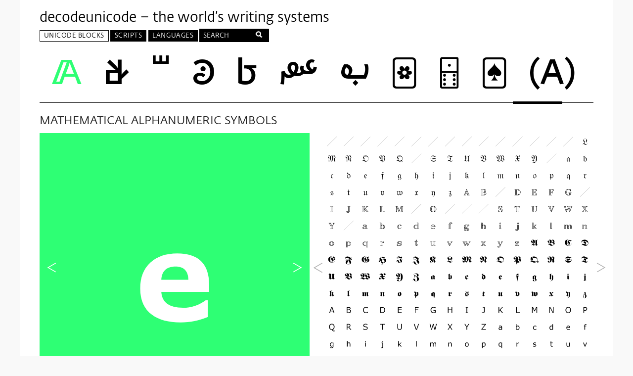

--- FILE ---
content_type: text/html
request_url: https://decodeunicode.org/en/u+1D5F2
body_size: 21372
content:
<!DOCTYPE html>
<html class='no-js'>
<head>
<script>
(function(H){H.className=H.className.replace(/\bno-js\b/,'js')})(document.documentElement)
</script>
<title>𝗲 - U+1D5F2 -  decodeunicode.org</title>
<link rel="stylesheet" media="all" href="/assets/application-80ac53115e30b3e4e4fda4a1024cb624a334098ce7a3bc384fb6db85f15633a2.css" />
<link rel="stylesheet" media="screen" href="https://fonts.typotheque.com/WF-004521-001178.css" />
<meta charset='utf-8'>
<meta content='IE=edge,chrome=1' http-equiv='X-UA-Compatible'>
<meta content='width=device-width, initial-scale=1' name='viewport'>
<meta name="csrf-param" content="authenticity_token" />
<meta name="csrf-token" content="HFBCmhW9aSufJ0kamx6f/8+GKb81/BCNhQFe47vknE3hDGrdITsy630UtPXzw1tOx6xf69WiV1BlMtNon+pRBg==" />
<!--[if lt IE 9]>
  <script src="//html5shiv.googlecode.com/svn/trunk/html5.js"></script>
  <link type="text/css" rel="stylesheet" href="/assets/ie.css">
<![endif]-->
<script>
//<![CDATA[
var codePoint = "1D5F2";var currentBlock = 'MATHEMATICAL ALPHANUMERIC SYMBOLS U+1D400 — U+1D7FF';
//]]>
</script>
</head>
<body>
<div class='wrapper'>
<header class='header'>
<h1>
<a href="/en">decodeunicode – the world’s writing systems</a>
</h1>
<nav aria-label='Main menu' class='menu' id='primary_nav' role='navigation'>
<ul class='nav top-level'>
<li aria-haspopup='true' class='current has-panel nav-blocks top-level-item' labelledby='nav-l1-blocks'>
<a id="nav-l1-blocks" class="top-level-link" href="/en/blocks">Unicode Blocks</a>
<div aria-hidden='true' class='panel' role='group'>
<div class='col col1'>
<ul class='level1' tabindex='-1'>
<li aria-haspopup='true' aria-owns='nav-l2-blocks-alpha' class='level1-item alphabetical active' tabindex='0'>
Alphabetic
</li>
<li aria-haspopup='true' aria-owns='nav-l2-blocks-geo' class='level1-item geographical' tabindex='0'>
Geographic
</li>
</ul>
</div>
<div class='col col2'>
<ul aria-hidden='false' class='level2 active' id='nav-l2-blocks-alpha' role='group'>
<li aria-haspopup='true' aria-owns='alpha-0' class='active level2-item' tabindex='0'>
Adlam - Bamum
</li>
<li aria-haspopup='true' aria-owns='alpha-1' class='level2-item' tabindex='0'>
Bamum - CJK
</li>
<li aria-haspopup='true' aria-owns='alpha-2' class='level2-item' tabindex='0'>
CJK - Combining
</li>
<li aria-haspopup='true' aria-owns='alpha-3' class='level2-item' tabindex='0'>
Combining - Dingbats
</li>
<li aria-haspopup='true' aria-owns='alpha-4' class='level2-item' tabindex='0'>
Dogra - Georgian
</li>
<li aria-haspopup='true' aria-owns='alpha-5' class='level2-item' tabindex='0'>
Georgian - Hebrew
</li>
<li aria-haspopup='true' aria-owns='alpha-6' class='level2-item' tabindex='0'>
Hiragana - Khmer
</li>
<li aria-haspopup='true' aria-owns='alpha-7' class='level2-item' tabindex='0'>
Khojki - Mahajani
</li>
<li aria-haspopup='true' aria-owns='alpha-8' class='level2-item' tabindex='0'>
Mahjong - Miscellaneous
</li>
<li aria-haspopup='true' aria-owns='alpha-9' class='level2-item' tabindex='0'>
Modi - Old
</li>
<li aria-haspopup='true' aria-owns='alpha-10' class='level2-item' tabindex='0'>
Old - Playing
</li>
<li aria-haspopup='true' aria-owns='alpha-11' class='level2-item' tabindex='0'>
Psalter - Supplemental
</li>
<li aria-haspopup='true' aria-owns='alpha-12' class='level2-item' tabindex='0'>
Supplemental - Tangut
</li>
<li aria-haspopup='true' aria-owns='alpha-13' class='level2-item' tabindex='0'>
Telugu - Zanabazar
</li>
</ul>
<ul aria-hidden='true' class='level2' id='nav-l2-blocks-geo' role='group'>
<li aria-haspopup='true' aria-owns='geo-0' class='active level2-item' tabindex='0'>
African
</li>
<li aria-haspopup='true' aria-owns='geo-1' class='level2-item' tabindex='0'>
American
</li>
<li aria-haspopup='true' aria-owns='geo-2' class='level2-item' tabindex='0'>
Central Asian
</li>
<li aria-haspopup='true' aria-owns='geo-3' class='level2-item' tabindex='0'>
East Asian
</li>
<li aria-haspopup='true' aria-owns='geo-4' class='level2-item' tabindex='0'>
European
</li>
<li aria-haspopup='true' aria-owns='geo-5' class='level2-item' tabindex='0'>
International
</li>
<li aria-haspopup='true' aria-owns='geo-6' class='level2-item' tabindex='0'>
Middle Eastern
</li>
<li aria-haspopup='true' aria-owns='geo-7' class='level2-item' tabindex='0'>
Oceania
</li>
<li aria-haspopup='true' aria-owns='geo-8' class='level2-item' tabindex='0'>
South Asian
</li>
<li aria-haspopup='true' aria-owns='geo-9' class='level2-item' tabindex='0'>
Southeast Asian
</li>
</ul>
</div>
<div class='col col3'>
<ul aria-hidden='false' class='active level3 nav-blocks-alpha' id='alpha-0'>
<li class='level3-item'>
<a href="/en/blocks/adlam">Adlam</a>
</li>
<li class='level3-item'>
<a href="/en/blocks/aegean_numbers">Aegean Numbers</a>
</li>
<li class='level3-item'>
<a href="/en/blocks/ahom">Ahom</a>
</li>
<li class='level3-item'>
<a href="/en/blocks/alchemical_symbols">Alchemical Symbols</a>
</li>
<li class='level3-item'>
<a href="/en/blocks/alphabetic_presentation_forms">Alphabetic Presentation Forms</a>
</li>
<li class='level3-item'>
<a href="/en/blocks/anatolian_hieroglyphs">Anatolian Hieroglyphs</a>
</li>
<li class='level3-item'>
<a href="/en/blocks/ancient_greek_musical_notation">Ancient Greek Musical Notation</a>
</li>
<li class='level3-item'>
<a href="/en/blocks/ancient_greek_numbers">Ancient Greek Numbers</a>
</li>
<li class='level3-item'>
<a href="/en/blocks/ancient_symbols">Ancient Symbols</a>
</li>
<li class='level3-item'>
<a href="/en/blocks/arabic">Arabic</a>
</li>
<li class='level3-item'>
<a href="/en/blocks/arabic_extended_a">Arabic Extended-A</a>
</li>
<li class='level3-item'>
<a href="/en/blocks/arabic_mathematical_alphabetic_symbols">Arabic Mathematical Alphabetic Symbols</a>
</li>
<li class='level3-item'>
<a href="/en/blocks/arabic_presentation_forms_a">Arabic Presentation Forms-A</a>
</li>
<li class='level3-item'>
<a href="/en/blocks/arabic_presentation_forms_b">Arabic Presentation Forms-B</a>
</li>
<li class='level3-item'>
<a href="/en/blocks/arabic_supplement">Arabic Supplement</a>
</li>
<li class='level3-item'>
<a href="/en/blocks/armenian">Armenian</a>
</li>
<li class='level3-item'>
<a href="/en/blocks/arrows">Arrows</a>
</li>
<li class='level3-item'>
<a href="/en/blocks/avestan">Avestan</a>
</li>
<li class='level3-item'>
<a href="/en/blocks/balinese">Balinese</a>
</li>
<li class='level3-item'>
<a href="/en/blocks/bamum">Bamum</a>
</li>
</ul>
<ul aria-hidden='true' class='level3 nav-blocks-alpha' id='alpha-1'>
<li class='level3-item'>
<a href="/en/blocks/bamum_supplement">Bamum Supplement</a>
</li>
<li class='level3-item'>
<a href="/en/blocks/basic_latin">Basic Latin</a>
</li>
<li class='level3-item'>
<a href="/en/blocks/bassa_vah">Bassa Vah</a>
</li>
<li class='level3-item'>
<a href="/en/blocks/batak">Batak</a>
</li>
<li class='level3-item'>
<a href="/en/blocks/bengali">Bengali</a>
</li>
<li class='level3-item'>
<a href="/en/blocks/bhaiksuki">Bhaiksuki</a>
</li>
<li class='level3-item'>
<a href="/en/blocks/block_elements">Block Elements</a>
</li>
<li class='level3-item'>
<a href="/en/blocks/bopomofo">Bopomofo</a>
</li>
<li class='level3-item'>
<a href="/en/blocks/bopomofo_extended">Bopomofo Extended</a>
</li>
<li class='level3-item'>
<a href="/en/blocks/box_drawing">Box Drawing</a>
</li>
<li class='level3-item'>
<a href="/en/blocks/brahmi">Brahmi</a>
</li>
<li class='level3-item'>
<a href="/en/blocks/braille_patterns">Braille Patterns</a>
</li>
<li class='level3-item'>
<a href="/en/blocks/buginese">Buginese</a>
</li>
<li class='level3-item'>
<a href="/en/blocks/buhid">Buhid</a>
</li>
<li class='level3-item'>
<a href="/en/blocks/byzantine_musical_symbols">Byzantine Musical Symbols</a>
</li>
<li class='level3-item'>
<a href="/en/blocks/cjk_compatibility">CJK Compatibility</a>
</li>
<li class='level3-item'>
<a href="/en/blocks/cjk_compatibility_forms">CJK Compatibility Forms</a>
</li>
<li class='level3-item'>
<a href="/en/blocks/cjk_compatibility_ideographs">CJK Compatibility Ideographs</a>
</li>
<li class='level3-item'>
<a href="/en/blocks/cjk_compatibility_ideographs_supplement">CJK Compatibility Ideographs Supplement</a>
</li>
<li class='level3-item'>
<a href="/en/blocks/cjk_radicals_supplement">CJK Radicals Supplement</a>
</li>
</ul>
<ul aria-hidden='true' class='level3 nav-blocks-alpha' id='alpha-2'>
<li class='level3-item'>
<a href="/en/blocks/cjk_strokes">CJK Strokes</a>
</li>
<li class='level3-item'>
<a href="/en/blocks/cjk_symbols_and_punctuation">CJK Symbols and Punctuation</a>
</li>
<li class='level3-item'>
<a href="/en/blocks/cjk_unified_ideographs">CJK Unified Ideographs</a>
</li>
<li class='level3-item'>
<a href="/en/blocks/cjk_unified_ideographs_extension_a">CJK Unified Ideographs Extension A</a>
</li>
<li class='level3-item'>
<a href="/en/blocks/cjk_unified_ideographs_extension_b">CJK Unified Ideographs Extension B</a>
</li>
<li class='level3-item'>
<a href="/en/blocks/cjk_unified_ideographs_extension_c">CJK Unified Ideographs Extension C</a>
</li>
<li class='level3-item'>
<a href="/en/blocks/cjk_unified_ideographs_extension_d">CJK Unified Ideographs Extension D</a>
</li>
<li class='level3-item'>
<a href="/en/blocks/cjk_unified_ideographs_extension_e">CJK Unified Ideographs Extension E</a>
</li>
<li class='level3-item'>
<a href="/en/blocks/cjk_unified_ideographs_extension_f">CJK Unified Ideographs Extension F</a>
</li>
<li class='level3-item'>
<a href="/en/blocks/carian">Carian</a>
</li>
<li class='level3-item'>
<a href="/en/blocks/caucasian_albanian">Caucasian Albanian</a>
</li>
<li class='level3-item'>
<a href="/en/blocks/chakma">Chakma</a>
</li>
<li class='level3-item'>
<a href="/en/blocks/cham">Cham</a>
</li>
<li class='level3-item'>
<a href="/en/blocks/cherokee">Cherokee</a>
</li>
<li class='level3-item'>
<a href="/en/blocks/cherokee_supplement">Cherokee Supplement</a>
</li>
<li class='level3-item'>
<a href="/en/blocks/chess_symbols">Chess Symbols</a>
</li>
<li class='level3-item'>
<a href="/en/blocks/combining_diacritical_marks">Combining Diacritical Marks</a>
</li>
<li class='level3-item'>
<a href="/en/blocks/combining_diacritical_marks_extended">Combining Diacritical Marks Extended</a>
</li>
<li class='level3-item'>
<a href="/en/blocks/combining_diacritical_marks_supplement">Combining Diacritical Marks Supplement</a>
</li>
<li class='level3-item'>
<a href="/en/blocks/combining_diacritical_marks_for_symbols">Combining Diacritical Marks for Symbols</a>
</li>
</ul>
<ul aria-hidden='true' class='level3 nav-blocks-alpha' id='alpha-3'>
<li class='level3-item'>
<a href="/en/blocks/combining_half_marks">Combining Half Marks</a>
</li>
<li class='level3-item'>
<a href="/en/blocks/common_indic_number_forms">Common Indic Number Forms</a>
</li>
<li class='level3-item'>
<a href="/en/blocks/control_pictures">Control Pictures</a>
</li>
<li class='level3-item'>
<a href="/en/blocks/coptic">Coptic</a>
</li>
<li class='level3-item'>
<a href="/en/blocks/coptic_epact_numbers">Coptic Epact Numbers</a>
</li>
<li class='level3-item'>
<a href="/en/blocks/counting_rod_numbers">Counting Rod Numbers</a>
</li>
<li class='level3-item'>
<a href="/en/blocks/counting_rod_numerals">Counting Rod Numerals</a>
</li>
<li class='level3-item'>
<a href="/en/blocks/cuneiform">Cuneiform</a>
</li>
<li class='level3-item'>
<a href="/en/blocks/cuneiform_numbers_and_punctuation">Cuneiform Numbers and Punctuation</a>
</li>
<li class='level3-item'>
<a href="/en/blocks/currency_symbols">Currency Symbols</a>
</li>
<li class='level3-item'>
<a href="/en/blocks/cypriot_syllabary">Cypriot Syllabary</a>
</li>
<li class='level3-item'>
<a href="/en/blocks/cyrillic">Cyrillic</a>
</li>
<li class='level3-item'>
<a href="/en/blocks/cyrillic_extended_a">Cyrillic Extended-A</a>
</li>
<li class='level3-item'>
<a href="/en/blocks/cyrillic_extended_b">Cyrillic Extended-B</a>
</li>
<li class='level3-item'>
<a href="/en/blocks/cyrillic_extended_c">Cyrillic Extended-C</a>
</li>
<li class='level3-item'>
<a href="/en/blocks/cyrillic_supplement">Cyrillic Supplement</a>
</li>
<li class='level3-item'>
<a href="/en/blocks/deseret">Deseret</a>
</li>
<li class='level3-item'>
<a href="/en/blocks/devanagari">Devanagari</a>
</li>
<li class='level3-item'>
<a href="/en/blocks/devanagari_extended">Devanagari Extended</a>
</li>
<li class='level3-item'>
<a href="/en/blocks/dingbats">Dingbats</a>
</li>
</ul>
<ul aria-hidden='true' class='level3 nav-blocks-alpha' id='alpha-4'>
<li class='level3-item'>
<a href="/en/blocks/dogra">Dogra</a>
</li>
<li class='level3-item'>
<a href="/en/blocks/domino_tiles">Domino Tiles</a>
</li>
<li class='level3-item'>
<a href="/en/blocks/duployan">Duployan</a>
</li>
<li class='level3-item'>
<a href="/en/blocks/early_dynastic_cuneiform">Early Dynastic Cuneiform</a>
</li>
<li class='level3-item'>
<a href="/en/blocks/egyptian_hieroglyphs">Egyptian Hieroglyphs</a>
</li>
<li class='level3-item'>
<a href="/en/blocks/elbasan">Elbasan</a>
</li>
<li class='level3-item'>
<a href="/en/blocks/emoticons">Emoticons</a>
</li>
<li class='level3-item'>
<a href="/en/blocks/enclosed_alphanumeric_supplement">Enclosed Alphanumeric Supplement</a>
</li>
<li class='level3-item'>
<a href="/en/blocks/enclosed_alphanumerics">Enclosed Alphanumerics</a>
</li>
<li class='level3-item'>
<a href="/en/blocks/enclosed_cjk_letters_and_months">Enclosed CJK Letters and Months</a>
</li>
<li class='level3-item'>
<a href="/en/blocks/enclosed_ideographic_supplement">Enclosed Ideographic Supplement</a>
</li>
<li class='level3-item'>
<a href="/en/blocks/ethiopic">Ethiopic</a>
</li>
<li class='level3-item'>
<a href="/en/blocks/ethiopic_extended">Ethiopic Extended</a>
</li>
<li class='level3-item'>
<a href="/en/blocks/ethiopic_extended_a">Ethiopic Extended-A</a>
</li>
<li class='level3-item'>
<a href="/en/blocks/ethiopic_supplement">Ethiopic Supplement</a>
</li>
<li class='level3-item'>
<a href="/en/blocks/general_punctuation">General Punctuation</a>
</li>
<li class='level3-item'>
<a href="/en/blocks/geometric_shapes">Geometric Shapes</a>
</li>
<li class='level3-item'>
<a href="/en/blocks/geometric_shapes_extended">Geometric Shapes Extended</a>
</li>
<li class='level3-item'>
<a href="/en/blocks/georgian">Georgian</a>
</li>
<li class='level3-item'>
<a href="/en/blocks/georgian_extended">Georgian Extended</a>
</li>
</ul>
<ul aria-hidden='true' class='level3 nav-blocks-alpha' id='alpha-5'>
<li class='level3-item'>
<a href="/en/blocks/georgian_supplement">Georgian Supplement</a>
</li>
<li class='level3-item'>
<a href="/en/blocks/glagolitic">Glagolitic</a>
</li>
<li class='level3-item'>
<a href="/en/blocks/glagolitic_supplement">Glagolitic Supplement</a>
</li>
<li class='level3-item'>
<a href="/en/blocks/gothic">Gothic</a>
</li>
<li class='level3-item'>
<a href="/en/blocks/grantha">Grantha</a>
</li>
<li class='level3-item'>
<a href="/en/blocks/greek_extended">Greek Extended</a>
</li>
<li class='level3-item'>
<a href="/en/blocks/greek_and_coptic">Greek and Coptic</a>
</li>
<li class='level3-item'>
<a href="/en/blocks/gujarati">Gujarati</a>
</li>
<li class='level3-item'>
<a href="/en/blocks/gunjala_gondi">Gunjala Gondi</a>
</li>
<li class='level3-item'>
<a href="/en/blocks/gurmukhi">Gurmukhi</a>
</li>
<li class='level3-item'>
<a href="/en/blocks/halfwidth_and_fullwidth_forms">Halfwidth and Fullwidth Forms</a>
</li>
<li class='level3-item'>
<a href="/en/blocks/hangul_compatibility_jamo">Hangul Compatibility Jamo</a>
</li>
<li class='level3-item'>
<a href="/en/blocks/hangul_jamo">Hangul Jamo</a>
</li>
<li class='level3-item'>
<a href="/en/blocks/hangul_jamo_extended_a">Hangul Jamo Extended-A</a>
</li>
<li class='level3-item'>
<a href="/en/blocks/hangul_jamo_extended_b">Hangul Jamo Extended-B</a>
</li>
<li class='level3-item'>
<a href="/en/blocks/hangul_syllables">Hangul Syllables</a>
</li>
<li class='level3-item'>
<a href="/en/blocks/hanifi_rohingya">Hanifi Rohingya</a>
</li>
<li class='level3-item'>
<a href="/en/blocks/hanunoo">Hanunoo</a>
</li>
<li class='level3-item'>
<a href="/en/blocks/hatran">Hatran</a>
</li>
<li class='level3-item'>
<a href="/en/blocks/hebrew">Hebrew</a>
</li>
</ul>
<ul aria-hidden='true' class='level3 nav-blocks-alpha' id='alpha-6'>
<li class='level3-item'>
<a href="/en/blocks/hiragana">Hiragana</a>
</li>
<li class='level3-item'>
<a href="/en/blocks/ipa_extensions">IPA Extensions</a>
</li>
<li class='level3-item'>
<a href="/en/blocks/ideographic_description_characters">Ideographic Description Characters</a>
</li>
<li class='level3-item'>
<a href="/en/blocks/imperial_aramaic">Imperial Aramaic</a>
</li>
<li class='level3-item'>
<a href="/en/blocks/indic_siyaq_numbers">Indic Siyaq Numbers</a>
</li>
<li class='level3-item'>
<a href="/en/blocks/inscriptional_pahlavi">Inscriptional Pahlavi</a>
</li>
<li class='level3-item'>
<a href="/en/blocks/inscriptional_parthian">Inscriptional Parthian</a>
</li>
<li class='level3-item'>
<a href="/en/blocks/javanese">Javanese</a>
</li>
<li class='level3-item'>
<a href="/en/blocks/kaithi">Kaithi</a>
</li>
<li class='level3-item'>
<a href="/en/blocks/kana_supplement">Kana Supplement</a>
</li>
<li class='level3-item'>
<a href="/en/blocks/kanbun">Kanbun</a>
</li>
<li class='level3-item'>
<a href="/en/blocks/kangxi_radicals">Kangxi Radicals</a>
</li>
<li class='level3-item'>
<a href="/en/blocks/kannada">Kannada</a>
</li>
<li class='level3-item'>
<a href="/en/blocks/katakana">Katakana</a>
</li>
<li class='level3-item'>
<a href="/en/blocks/katakana_phonetic_extensions">Katakana Phonetic Extensions</a>
</li>
<li class='level3-item'>
<a href="/en/blocks/kayah_li">Kayah Li</a>
</li>
<li class='level3-item'>
<a href="/en/blocks/kharoshthi">Kharoshthi</a>
</li>
<li class='level3-item'>
<a href="/en/blocks/kharosthi">Kharosthi</a>
</li>
<li class='level3-item'>
<a href="/en/blocks/khmer">Khmer</a>
</li>
<li class='level3-item'>
<a href="/en/blocks/khmer_symbols">Khmer Symbols</a>
</li>
</ul>
<ul aria-hidden='true' class='level3 nav-blocks-alpha' id='alpha-7'>
<li class='level3-item'>
<a href="/en/blocks/khojki">Khojki</a>
</li>
<li class='level3-item'>
<a href="/en/blocks/khudawadi">Khudawadi</a>
</li>
<li class='level3-item'>
<a href="/en/blocks/lao">Lao</a>
</li>
<li class='level3-item'>
<a href="/en/blocks/latin_extended_additional">Latin Extended Additional</a>
</li>
<li class='level3-item'>
<a href="/en/blocks/latin_extended_a">Latin Extended-A</a>
</li>
<li class='level3-item'>
<a href="/en/blocks/latin_extended_b">Latin Extended-B</a>
</li>
<li class='level3-item'>
<a href="/en/blocks/latin_extended_c">Latin Extended-C</a>
</li>
<li class='level3-item'>
<a href="/en/blocks/latin_extended_d">Latin Extended-D</a>
</li>
<li class='level3-item'>
<a href="/en/blocks/latin_extended_e">Latin Extended-E</a>
</li>
<li class='level3-item'>
<a href="/en/blocks/latin_1_supplement">Latin-1 Supplement</a>
</li>
<li class='level3-item'>
<a href="/en/blocks/lepcha">Lepcha</a>
</li>
<li class='level3-item'>
<a href="/en/blocks/letterlike_symbols">Letterlike Symbols</a>
</li>
<li class='level3-item'>
<a href="/en/blocks/limbu">Limbu</a>
</li>
<li class='level3-item'>
<a href="/en/blocks/linear_a">Linear A</a>
</li>
<li class='level3-item'>
<a href="/en/blocks/linear_b_ideograms">Linear B Ideograms</a>
</li>
<li class='level3-item'>
<a href="/en/blocks/linear_b_syllabary">Linear B Syllabary</a>
</li>
<li class='level3-item'>
<a href="/en/blocks/lisu">Lisu</a>
</li>
<li class='level3-item'>
<a href="/en/blocks/lycian">Lycian</a>
</li>
<li class='level3-item'>
<a href="/en/blocks/lydian">Lydian</a>
</li>
<li class='level3-item'>
<a href="/en/blocks/mahajani">Mahajani</a>
</li>
</ul>
<ul aria-hidden='true' class='level3 nav-blocks-alpha' id='alpha-8'>
<li class='level3-item'>
<a href="/en/blocks/mahjong_tiles">Mahjong Tiles</a>
</li>
<li class='level3-item'>
<a href="/en/blocks/makasar">Makasar</a>
</li>
<li class='level3-item'>
<a href="/en/blocks/malayalam">Malayalam</a>
</li>
<li class='level3-item'>
<a href="/en/blocks/mandaic">Mandaic</a>
</li>
<li class='level3-item'>
<a href="/en/blocks/manichaean">Manichaean</a>
</li>
<li class='level3-item'>
<a href="/en/blocks/marchen">Marchen</a>
</li>
<li class='level3-item'>
<a href="/en/blocks/masaram_gondi">Masaram Gondi</a>
</li>
<li class='level3-item'>
<a href="/en/blocks/mathematical_alphanumeric_symbols">Mathematical Alphanumeric Symbols</a>
</li>
<li class='level3-item'>
<a href="/en/blocks/mathematical_operators">Mathematical Operators</a>
</li>
<li class='level3-item'>
<a href="/en/blocks/mayan_numerals">Mayan Numerals</a>
</li>
<li class='level3-item'>
<a href="/en/blocks/medefaidrin">Medefaidrin</a>
</li>
<li class='level3-item'>
<a href="/en/blocks/meetei_mayek">Meetei Mayek</a>
</li>
<li class='level3-item'>
<a href="/en/blocks/meetei_mayek_extensions">Meetei Mayek Extensions</a>
</li>
<li class='level3-item'>
<a href="/en/blocks/mende_kikakui">Mende Kikakui</a>
</li>
<li class='level3-item'>
<a href="/en/blocks/miscellaneous_mathematical_symbols_a">Miscellaneous Mathematical Symbols-A</a>
</li>
<li class='level3-item'>
<a href="/en/blocks/miscellaneous_mathematical_symbols_b">Miscellaneous Mathematical Symbols-B</a>
</li>
<li class='level3-item'>
<a href="/en/blocks/miscellaneous_symbols">Miscellaneous Symbols</a>
</li>
<li class='level3-item'>
<a href="/en/blocks/miscellaneous_symbols_and_arrows">Miscellaneous Symbols and Arrows</a>
</li>
<li class='level3-item'>
<a href="/en/blocks/miscellaneous_symbols_and_pictographs">Miscellaneous Symbols and Pictographs</a>
</li>
<li class='level3-item'>
<a href="/en/blocks/miscellaneous_technical">Miscellaneous Technical</a>
</li>
</ul>
<ul aria-hidden='true' class='level3 nav-blocks-alpha' id='alpha-9'>
<li class='level3-item'>
<a href="/en/blocks/modi">Modi</a>
</li>
<li class='level3-item'>
<a href="/en/blocks/modifier_tone_letters">Modifier Tone Letters</a>
</li>
<li class='level3-item'>
<a href="/en/blocks/mongolian">Mongolian</a>
</li>
<li class='level3-item'>
<a href="/en/blocks/mro">Mro</a>
</li>
<li class='level3-item'>
<a href="/en/blocks/multani">Multani</a>
</li>
<li class='level3-item'>
<a href="/en/blocks/musical_symbols">Musical Symbols</a>
</li>
<li class='level3-item'>
<a href="/en/blocks/myanmar">Myanmar</a>
</li>
<li class='level3-item'>
<a href="/en/blocks/myanmar_extended_a">Myanmar Extended-A</a>
</li>
<li class='level3-item'>
<a href="/en/blocks/myanmar_extended_b">Myanmar Extended-B</a>
</li>
<li class='level3-item'>
<a href="/en/blocks/nko-1">NKo</a>
</li>
<li class='level3-item'>
<a href="/en/blocks/nabataean">Nabataean</a>
</li>
<li class='level3-item'>
<a href="/en/blocks/new_tai_lue">New Tai Lue</a>
</li>
<li class='level3-item'>
<a href="/en/blocks/newa">Newa</a>
</li>
<li class='level3-item'>
<a href="/en/blocks/nko">Nko</a>
</li>
<li class='level3-item'>
<a href="/en/blocks/number_forms">Number Forms</a>
</li>
<li class='level3-item'>
<a href="/en/blocks/nushu">Nushu</a>
</li>
<li class='level3-item'>
<a href="/en/blocks/ogham">Ogham</a>
</li>
<li class='level3-item'>
<a href="/en/blocks/ol_chiki">Ol Chiki</a>
</li>
<li class='level3-item'>
<a href="/en/blocks/old_hungarian">Old Hungarian</a>
</li>
<li class='level3-item'>
<a href="/en/blocks/old_italic">Old Italic</a>
</li>
</ul>
<ul aria-hidden='true' class='level3 nav-blocks-alpha' id='alpha-10'>
<li class='level3-item'>
<a href="/en/blocks/old_north_arabian">Old North Arabian</a>
</li>
<li class='level3-item'>
<a href="/en/blocks/old_permic">Old Permic</a>
</li>
<li class='level3-item'>
<a href="/en/blocks/old_persian">Old Persian</a>
</li>
<li class='level3-item'>
<a href="/en/blocks/old_sogdian">Old Sogdian</a>
</li>
<li class='level3-item'>
<a href="/en/blocks/old_south_arabian">Old South Arabian</a>
</li>
<li class='level3-item'>
<a href="/en/blocks/old_turkic">Old Turkic</a>
</li>
<li class='level3-item'>
<a href="/en/blocks/optical_character_recognition">Optical Character Recognition</a>
</li>
<li class='level3-item'>
<a href="/en/blocks/oriya">Oriya</a>
</li>
<li class='level3-item'>
<a href="/en/blocks/ornamental_dingbats">Ornamental Dingbats</a>
</li>
<li class='level3-item'>
<a href="/en/blocks/osage">Osage</a>
</li>
<li class='level3-item'>
<a href="/en/blocks/osmanya">Osmanya</a>
</li>
<li class='level3-item'>
<a href="/en/blocks/pahawh_hmong">Pahawh Hmong</a>
</li>
<li class='level3-item'>
<a href="/en/blocks/palmyrene">Palmyrene</a>
</li>
<li class='level3-item'>
<a href="/en/blocks/pau_cin_hau">Pau Cin Hau</a>
</li>
<li class='level3-item'>
<a href="/en/blocks/phags_pa">Phags-pa</a>
</li>
<li class='level3-item'>
<a href="/en/blocks/phaistos_disc">Phaistos Disc</a>
</li>
<li class='level3-item'>
<a href="/en/blocks/phoenician">Phoenician</a>
</li>
<li class='level3-item'>
<a href="/en/blocks/phonetic_extensions">Phonetic Extensions</a>
</li>
<li class='level3-item'>
<a href="/en/blocks/phonetic_extensions_supplement">Phonetic Extensions Supplement</a>
</li>
<li class='level3-item'>
<a href="/en/blocks/playing_cards">Playing Cards</a>
</li>
</ul>
<ul aria-hidden='true' class='level3 nav-blocks-alpha' id='alpha-11'>
<li class='level3-item'>
<a href="/en/blocks/psalter_pahlavi">Psalter Pahlavi</a>
</li>
<li class='level3-item'>
<a href="/en/blocks/rejang">Rejang</a>
</li>
<li class='level3-item'>
<a href="/en/blocks/rumi_numeral_symbols">Rumi Numeral Symbols</a>
</li>
<li class='level3-item'>
<a href="/en/blocks/runic">Runic</a>
</li>
<li class='level3-item'>
<a href="/en/blocks/samaritan">Samaritan</a>
</li>
<li class='level3-item'>
<a href="/en/blocks/saurashtra">Saurashtra</a>
</li>
<li class='level3-item'>
<a href="/en/blocks/sharada">Sharada</a>
</li>
<li class='level3-item'>
<a href="/en/blocks/shavian">Shavian</a>
</li>
<li class='level3-item'>
<a href="/en/blocks/siddham">Siddham</a>
</li>
<li class='level3-item'>
<a href="/en/blocks/sinhala">Sinhala</a>
</li>
<li class='level3-item'>
<a href="/en/blocks/sinhala_archaic_numbers">Sinhala Archaic Numbers</a>
</li>
<li class='level3-item'>
<a href="/en/blocks/small_form_variants">Small Form Variants</a>
</li>
<li class='level3-item'>
<a href="/en/blocks/sogdian">Sogdian</a>
</li>
<li class='level3-item'>
<a href="/en/blocks/sora_sompeng">Sora Sompeng</a>
</li>
<li class='level3-item'>
<a href="/en/blocks/soyombo">Soyombo</a>
</li>
<li class='level3-item'>
<a href="/en/blocks/spacing_modifier_letters">Spacing Modifier Letters</a>
</li>
<li class='level3-item'>
<a href="/en/blocks/sundanese">Sundanese</a>
</li>
<li class='level3-item'>
<a href="/en/blocks/sundanese_supplement">Sundanese Supplement</a>
</li>
<li class='level3-item'>
<a href="/en/blocks/superscripts_and_subscripts">Superscripts and Subscripts</a>
</li>
<li class='level3-item'>
<a href="/en/blocks/supplemental_arrows_a">Supplemental Arrows-A</a>
</li>
</ul>
<ul aria-hidden='true' class='level3 nav-blocks-alpha' id='alpha-12'>
<li class='level3-item'>
<a href="/en/blocks/supplemental_arrows_b">Supplemental Arrows-B</a>
</li>
<li class='level3-item'>
<a href="/en/blocks/supplemental_arrows_c">Supplemental Arrows-C</a>
</li>
<li class='level3-item'>
<a href="/en/blocks/supplemental_mathematical_operators">Supplemental Mathematical Operators</a>
</li>
<li class='level3-item'>
<a href="/en/blocks/supplemental_punctuation">Supplemental Punctuation</a>
</li>
<li class='level3-item'>
<a href="/en/blocks/supplemental_symbols_and_pictographs">Supplemental Symbols and Pictographs</a>
</li>
<li class='level3-item'>
<a href="/en/blocks/supplementary_private_use_area">Supplementary Private Use Area</a>
</li>
<li class='level3-item'>
<a href="/en/blocks/sutton_signwriting">Sutton SignWriting</a>
</li>
<li class='level3-item'>
<a href="/en/blocks/syloti_nagri">Syloti Nagri</a>
</li>
<li class='level3-item'>
<a href="/en/blocks/syriac">Syriac</a>
</li>
<li class='level3-item'>
<a href="/en/blocks/syriac_supplement">Syriac Supplement</a>
</li>
<li class='level3-item'>
<a href="/en/blocks/tagalog">Tagalog</a>
</li>
<li class='level3-item'>
<a href="/en/blocks/tagbanwa">Tagbanwa</a>
</li>
<li class='level3-item'>
<a href="/en/blocks/tai_le">Tai Le</a>
</li>
<li class='level3-item'>
<a href="/en/blocks/tai_tham">Tai Tham</a>
</li>
<li class='level3-item'>
<a href="/en/blocks/tai_viet">Tai Viet</a>
</li>
<li class='level3-item'>
<a href="/en/blocks/tai_xuan_jing_symbols">Tai Xuan Jing Symbols</a>
</li>
<li class='level3-item'>
<a href="/en/blocks/takri">Takri</a>
</li>
<li class='level3-item'>
<a href="/en/blocks/tamil">Tamil</a>
</li>
<li class='level3-item'>
<a href="/en/blocks/tangut">Tangut</a>
</li>
<li class='level3-item'>
<a href="/en/blocks/tangut_components">Tangut Components</a>
</li>
</ul>
<ul aria-hidden='true' class='level3 nav-blocks-alpha' id='alpha-13'>
<li class='level3-item'>
<a href="/en/blocks/telugu">Telugu</a>
</li>
<li class='level3-item'>
<a href="/en/blocks/thaana">Thaana</a>
</li>
<li class='level3-item'>
<a href="/en/blocks/thai">Thai</a>
</li>
<li class='level3-item'>
<a href="/en/blocks/tibetan">Tibetan</a>
</li>
<li class='level3-item'>
<a href="/en/blocks/tifinagh">Tifinagh</a>
</li>
<li class='level3-item'>
<a href="/en/blocks/tirhuta">Tirhuta</a>
</li>
<li class='level3-item'>
<a href="/en/blocks/transport_and_map_symbols">Transport and Map Symbols</a>
</li>
<li class='level3-item'>
<a href="/en/blocks/ugaritic">Ugaritic</a>
</li>
<li class='level3-item'>
<a href="/en/blocks/unified_canadian_aboriginal_syllabics">Unified Canadian Aboriginal Syllabics</a>
</li>
<li class='level3-item'>
<a href="/en/blocks/unified_canadian_aboriginal_syllabics_extended">Unified Canadian Aboriginal Syllabics Extended</a>
</li>
<li class='level3-item'>
<a href="/en/blocks/vai">Vai</a>
</li>
<li class='level3-item'>
<a href="/en/blocks/vedic_extensions">Vedic Extensions</a>
</li>
<li class='level3-item'>
<a href="/en/blocks/vertical_forms">Vertical Forms</a>
</li>
<li class='level3-item'>
<a href="/en/blocks/warang_citi">Warang Citi</a>
</li>
<li class='level3-item'>
<a href="/en/blocks/yi_radicals">Yi Radicals</a>
</li>
<li class='level3-item'>
<a href="/en/blocks/yi_syllables">Yi Syllables</a>
</li>
<li class='level3-item'>
<a href="/en/blocks/yijing_hexagram_symbols">Yijing Hexagram Symbols</a>
</li>
<li class='level3-item'>
<a href="/en/blocks/zanabazar_square">Zanabazar Square</a>
</li>
</ul>
<ul aria-hidden='true' class='level3 nav-blocks-geo' id='geo-0'>
<li class='level3-item'>
<a href="/en/blocks/arabic">Arabic</a>
</li>
<li class='level3-item'>
<a href="/en/blocks/arabic_presentation_forms_a">Arabic Presentation Forms-A</a>
</li>
<li class='level3-item'>
<a href="/en/blocks/arabic_presentation_forms_b">Arabic Presentation Forms-B</a>
</li>
<li class='level3-item'>
<a href="/en/blocks/arabic_supplement">Arabic Supplement</a>
</li>
<li class='level3-item'>
<a href="/en/blocks/arabic_extended_a">Arabic Extended-A</a>
</li>
<li class='level3-item'>
<a href="/en/blocks/arabic_mathematical_alphabetic_symbols">Arabic Mathematical Alphabetic Symbols</a>
</li>
<li class='level3-item'>
<a href="/en/blocks/bamum">Bamum</a>
</li>
<li class='level3-item'>
<a href="/en/blocks/bamum_supplement">Bamum Supplement</a>
</li>
<li class='level3-item'>
<a href="/en/blocks/egyptian_hieroglyphs">Egyptian Hieroglyphs</a>
</li>
<li class='level3-item'>
<a href="/en/blocks/ethiopic">Ethiopic</a>
</li>
<li class='level3-item'>
<a href="/en/blocks/ethiopic_extended">Ethiopic Extended</a>
</li>
<li class='level3-item'>
<a href="/en/blocks/ethiopic_supplement">Ethiopic Supplement</a>
</li>
<li class='level3-item'>
<a href="/en/blocks/ethiopic_extended_a">Ethiopic Extended-A</a>
</li>
<li class='level3-item'>
<a href="/en/blocks/osmanya">Osmanya</a>
</li>
<li class='level3-item'>
<a href="/en/blocks/rumi_numeral_symbols">Rumi Numeral Symbols</a>
</li>
<li class='level3-item'>
<a href="/en/blocks/tifinagh">Tifinagh</a>
</li>
<li class='level3-item'>
<a href="/en/blocks/vai">Vai</a>
</li>
</ul>
<ul aria-hidden='true' class='level3 nav-blocks-geo' id='geo-1'>
<li class='level3-item'>
<a href="/en/blocks/cherokee">Cherokee</a>
</li>
<li class='level3-item'>
<a href="/en/blocks/deseret">Deseret</a>
</li>
<li class='level3-item'>
<a href="/en/blocks/unified_canadian_aboriginal_syllabics">Unified Canadian Aboriginal Syllabics</a>
</li>
<li class='level3-item'>
<a href="/en/blocks/unified_canadian_aboriginal_syllabics_extended">Unified Canadian Aboriginal Syllabics Extended</a>
</li>
</ul>
<ul aria-hidden='true' class='level3 nav-blocks-geo' id='geo-2'>
<li class='level3-item'>
<a href="/en/blocks/arabic">Arabic</a>
</li>
<li class='level3-item'>
<a href="/en/blocks/arabic_presentation_forms_a">Arabic Presentation Forms-A</a>
</li>
<li class='level3-item'>
<a href="/en/blocks/arabic_presentation_forms_b">Arabic Presentation Forms-B</a>
</li>
<li class='level3-item'>
<a href="/en/blocks/arabic_supplement">Arabic Supplement</a>
</li>
<li class='level3-item'>
<a href="/en/blocks/arabic_extended_a">Arabic Extended-A</a>
</li>
<li class='level3-item'>
<a href="/en/blocks/cyrillic">Cyrillic</a>
</li>
<li class='level3-item'>
<a href="/en/blocks/cyrillic_extended_a">Cyrillic Extended-A</a>
</li>
<li class='level3-item'>
<a href="/en/blocks/cyrillic_extended_b">Cyrillic Extended-B</a>
</li>
<li class='level3-item'>
<a href="/en/blocks/cyrillic_supplement">Cyrillic Supplement</a>
</li>
<li class='level3-item'>
<a href="/en/blocks/mongolian">Mongolian</a>
</li>
<li class='level3-item'>
<a href="/en/blocks/old_turkic">Old Turkic</a>
</li>
<li class='level3-item'>
<a href="/en/blocks/phags_pa">Phags-pa</a>
</li>
<li class='level3-item'>
<a href="/en/blocks/tibetan">Tibetan</a>
</li>
</ul>
<ul aria-hidden='true' class='level3 nav-blocks-geo' id='geo-3'>
<li class='level3-item'>
<a href="/en/blocks/bopomofo">Bopomofo</a>
</li>
<li class='level3-item'>
<a href="/en/blocks/bopomofo_extended">Bopomofo Extended</a>
</li>
<li class='level3-item'>
<a href="/en/blocks/cjk_compatibility_forms">CJK Compatibility Forms</a>
</li>
<li class='level3-item'>
<a href="/en/blocks/cjk_compatibility_ideographs">CJK Compatibility Ideographs</a>
</li>
<li class='level3-item'>
<a href="/en/blocks/cjk_compatibility_ideographs_supplement">CJK Compatibility Ideographs Supplement</a>
</li>
<li class='level3-item'>
<a href="/en/blocks/cjk_radicals_supplement">CJK Radicals Supplement</a>
</li>
<li class='level3-item'>
<a href="/en/blocks/cjk_strokes">CJK Strokes</a>
</li>
<li class='level3-item'>
<a href="/en/blocks/cjk_symbols_and_punctuation">CJK Symbols and Punctuation</a>
</li>
<li class='level3-item'>
<a href="/en/blocks/cjk_unified_ideographs">CJK Unified Ideographs</a>
</li>
<li class='level3-item'>
<a href="/en/blocks/cjk_unified_ideographs_extension_a">CJK Unified Ideographs Extension A</a>
</li>
<li class='level3-item'>
<a href="/en/blocks/cjk_unified_ideographs_extension_b">CJK Unified Ideographs Extension B</a>
</li>
<li class='level3-item'>
<a href="/en/blocks/cjk_unified_ideographs_extension_c">CJK Unified Ideographs Extension C</a>
</li>
<li class='level3-item'>
<a href="/en/blocks/cjk_unified_ideographs_extension_d">CJK Unified Ideographs Extension D</a>
</li>
<li class='level3-item'>
<a href="/en/blocks/enclosed_cjk_letters_and_months">Enclosed CJK Letters and Months</a>
</li>
<li class='level3-item'>
<a href="/en/blocks/enclosed_ideographic_supplement">Enclosed Ideographic Supplement</a>
</li>
<li class='level3-item'>
<a href="/en/blocks/halfwidth_and_fullwidth_forms">Halfwidth and Fullwidth Forms</a>
</li>
<li class='level3-item'>
<a href="/en/blocks/hangul_jamo">Hangul Jamo</a>
</li>
<li class='level3-item'>
<a href="/en/blocks/hangul_jamo_extended_a">Hangul Jamo Extended-A</a>
</li>
<li class='level3-item'>
<a href="/en/blocks/hangul_jamo_extended_b">Hangul Jamo Extended-B</a>
</li>
<li class='level3-item'>
<a href="/en/blocks/hangul_compatibility_jamo">Hangul Compatibility Jamo</a>
</li>
<li class='level3-item'>
<a href="/en/blocks/hangul_syllables">Hangul Syllables</a>
</li>
<li class='level3-item'>
<a href="/en/blocks/kana_supplement">Kana Supplement</a>
</li>
<li class='level3-item'>
<a href="/en/blocks/kanbun">Kanbun</a>
</li>
<li class='level3-item'>
<a href="/en/blocks/kangxi_radicals">Kangxi Radicals</a>
</li>
<li class='level3-item'>
<a href="/en/blocks/katakana">Katakana</a>
</li>
<li class='level3-item'>
<a href="/en/blocks/katakana_phonetic_extensions">Katakana Phonetic Extensions</a>
</li>
<li class='level3-item'>
<a href="/en/blocks/lisu">Lisu</a>
</li>
<li class='level3-item'>
<a href="/en/blocks/mahjong_tiles">Mahjong Tiles</a>
</li>
<li class='level3-item'>
<a href="/en/blocks/tai_xuan_jing_symbols">Tai Xuan Jing Symbols</a>
</li>
<li class='level3-item'>
<a href="/en/blocks/yi_radicals">Yi Radicals</a>
</li>
<li class='level3-item'>
<a href="/en/blocks/yi_syllables">Yi Syllables</a>
</li>
<li class='level3-item'>
<a href="/en/blocks/yijing_hexagram_symbols">Yijing Hexagram Symbols</a>
</li>
</ul>
<ul aria-hidden='true' class='level3 nav-blocks-geo' id='geo-4'>
<li class='level3-item'>
<a href="/en/blocks/aegean_numbers">Aegean Numbers</a>
</li>
<li class='level3-item'>
<a href="/en/blocks/alchemical_symbols">Alchemical Symbols</a>
</li>
<li class='level3-item'>
<a href="/en/blocks/alphabetic_presentation_forms">Alphabetic Presentation Forms</a>
</li>
<li class='level3-item'>
<a href="/en/blocks/ancient_greek_musical_notation">Ancient Greek Musical Notation</a>
</li>
<li class='level3-item'>
<a href="/en/blocks/ancient_greek_numbers">Ancient Greek Numbers</a>
</li>
<li class='level3-item'>
<a href="/en/blocks/ancient_symbols">Ancient Symbols</a>
</li>
<li class='level3-item'>
<a href="/en/blocks/armenian">Armenian</a>
</li>
<li class='level3-item'>
<a href="/en/blocks/basic_latin">Basic Latin</a>
</li>
<li class='level3-item'>
<a href="/en/blocks/byzantine_musical_symbols">Byzantine Musical Symbols</a>
</li>
<li class='level3-item'>
<a href="/en/blocks/coptic">Coptic</a>
</li>
<li class='level3-item'>
<a href="/en/blocks/greek_and_coptic">Greek and Coptic</a>
</li>
<li class='level3-item'>
<a href="/en/blocks/cypriot_syllabary">Cypriot Syllabary</a>
</li>
<li class='level3-item'>
<a href="/en/blocks/cyrillic">Cyrillic</a>
</li>
<li class='level3-item'>
<a href="/en/blocks/cyrillic_extended_a">Cyrillic Extended-A</a>
</li>
<li class='level3-item'>
<a href="/en/blocks/cyrillic_extended_b">Cyrillic Extended-B</a>
</li>
<li class='level3-item'>
<a href="/en/blocks/cyrillic_supplement">Cyrillic Supplement</a>
</li>
<li class='level3-item'>
<a href="/en/blocks/georgian">Georgian</a>
</li>
<li class='level3-item'>
<a href="/en/blocks/georgian_supplement">Georgian Supplement</a>
</li>
<li class='level3-item'>
<a href="/en/blocks/glagolitic">Glagolitic</a>
</li>
<li class='level3-item'>
<a href="/en/blocks/gothic">Gothic</a>
</li>
<li class='level3-item'>
<a href="/en/blocks/greek_extended">Greek Extended</a>
</li>
<li class='level3-item'>
<a href="/en/blocks/latin_extended_additional">Latin Extended Additional</a>
</li>
<li class='level3-item'>
<a href="/en/blocks/latin_extended_a">Latin Extended-A</a>
</li>
<li class='level3-item'>
<a href="/en/blocks/latin_extended_b">Latin Extended-B</a>
</li>
<li class='level3-item'>
<a href="/en/blocks/latin_extended_c">Latin Extended-C</a>
</li>
<li class='level3-item'>
<a href="/en/blocks/latin_extended_d">Latin Extended-D</a>
</li>
<li class='level3-item'>
<a href="/en/blocks/latin_1_supplement">Latin-1 Supplement</a>
</li>
<li class='level3-item'>
<a href="/en/blocks/letterlike_symbols">Letterlike Symbols</a>
</li>
<li class='level3-item'>
<a href="/en/blocks/ogham">Ogham</a>
</li>
<li class='level3-item'>
<a href="/en/blocks/old_italic">Old Italic</a>
</li>
<li class='level3-item'>
<a href="/en/blocks/phaistos_disc">Phaistos Disc</a>
</li>
<li class='level3-item'>
<a href="/en/blocks/rumi_numeral_symbols">Rumi Numeral Symbols</a>
</li>
<li class='level3-item'>
<a href="/en/blocks/runic">Runic</a>
</li>
<li class='level3-item'>
<a href="/en/blocks/shavian">Shavian</a>
</li>
</ul>
<ul aria-hidden='true' class='level3 nav-blocks-geo' id='geo-5'>
<li class='level3-item'>
<a href="/en/blocks/basic_latin">Basic Latin</a>
</li>
<li class='level3-item'>
<a href="/en/blocks/block_elements">Block Elements</a>
</li>
<li class='level3-item'>
<a href="/en/blocks/braille_patterns">Braille Patterns</a>
</li>
<li class='level3-item'>
<a href="/en/blocks/ipa_extensions">IPA Extensions</a>
</li>
<li class='level3-item'>
<a href="/en/blocks/latin_extended_additional">Latin Extended Additional</a>
</li>
<li class='level3-item'>
<a href="/en/blocks/latin_extended_a">Latin Extended-A</a>
</li>
<li class='level3-item'>
<a href="/en/blocks/latin_extended_b">Latin Extended-B</a>
</li>
<li class='level3-item'>
<a href="/en/blocks/latin_extended_c">Latin Extended-C</a>
</li>
<li class='level3-item'>
<a href="/en/blocks/latin_extended_d">Latin Extended-D</a>
</li>
<li class='level3-item'>
<a href="/en/blocks/latin_1_supplement">Latin-1 Supplement</a>
</li>
<li class='level3-item'>
<a href="/en/blocks/mahjong_tiles">Mahjong Tiles</a>
</li>
<li class='level3-item'>
<a href="/en/blocks/optical_character_recognition">Optical Character Recognition</a>
</li>
</ul>
<ul aria-hidden='true' class='level3 nav-blocks-geo' id='geo-6'>
<li class='level3-item'>
<a href="/en/blocks/alphabetic_presentation_forms">Alphabetic Presentation Forms</a>
</li>
<li class='level3-item'>
<a href="/en/blocks/arabic">Arabic</a>
</li>
<li class='level3-item'>
<a href="/en/blocks/arabic_presentation_forms_a">Arabic Presentation Forms-A</a>
</li>
<li class='level3-item'>
<a href="/en/blocks/arabic_presentation_forms_b">Arabic Presentation Forms-B</a>
</li>
<li class='level3-item'>
<a href="/en/blocks/arabic_supplement">Arabic Supplement</a>
</li>
<li class='level3-item'>
<a href="/en/blocks/arabic_extended_a">Arabic Extended-A</a>
</li>
<li class='level3-item'>
<a href="/en/blocks/arabic_mathematical_alphabetic_symbols">Arabic Mathematical Alphabetic Symbols</a>
</li>
<li class='level3-item'>
<a href="/en/blocks/avestan">Avestan</a>
</li>
<li class='level3-item'>
<a href="/en/blocks/carian">Carian</a>
</li>
<li class='level3-item'>
<a href="/en/blocks/cuneiform">Cuneiform</a>
</li>
<li class='level3-item'>
<a href="/en/blocks/cuneiform_numbers_and_punctuation">Cuneiform Numbers and Punctuation</a>
</li>
<li class='level3-item'>
<a href="/en/blocks/cyrillic">Cyrillic</a>
</li>
<li class='level3-item'>
<a href="/en/blocks/cyrillic_extended_a">Cyrillic Extended-A</a>
</li>
<li class='level3-item'>
<a href="/en/blocks/cyrillic_extended_b">Cyrillic Extended-B</a>
</li>
<li class='level3-item'>
<a href="/en/blocks/cyrillic_supplement">Cyrillic Supplement</a>
</li>
<li class='level3-item'>
<a href="/en/blocks/hebrew">Hebrew</a>
</li>
<li class='level3-item'>
<a href="/en/blocks/imperial_aramaic">Imperial Aramaic</a>
</li>
<li class='level3-item'>
<a href="/en/blocks/inscriptional_pahlavi">Inscriptional Pahlavi</a>
</li>
<li class='level3-item'>
<a href="/en/blocks/inscriptional_parthian">Inscriptional Parthian</a>
</li>
<li class='level3-item'>
<a href="/en/blocks/letterlike_symbols">Letterlike Symbols</a>
</li>
<li class='level3-item'>
<a href="/en/blocks/lycian">Lycian</a>
</li>
<li class='level3-item'>
<a href="/en/blocks/lydian">Lydian</a>
</li>
<li class='level3-item'>
<a href="/en/blocks/mandaic">Mandaic</a>
</li>
<li class='level3-item'>
<a href="/en/blocks/old_persian">Old Persian</a>
</li>
<li class='level3-item'>
<a href="/en/blocks/old_south_arabian">Old South Arabian</a>
</li>
<li class='level3-item'>
<a href="/en/blocks/phoenician">Phoenician</a>
</li>
<li class='level3-item'>
<a href="/en/blocks/samaritan">Samaritan</a>
</li>
<li class='level3-item'>
<a href="/en/blocks/syriac">Syriac</a>
</li>
<li class='level3-item'>
<a href="/en/blocks/ugaritic">Ugaritic</a>
</li>
</ul>
<ul aria-hidden='true' class='level3 nav-blocks-geo' id='geo-7'>
<li class='level3-item'>
<a href="/en/blocks/arabic">Arabic</a>
</li>
<li class='level3-item'>
<a href="/en/blocks/arabic_presentation_forms_a">Arabic Presentation Forms-A</a>
</li>
<li class='level3-item'>
<a href="/en/blocks/arabic_presentation_forms_b">Arabic Presentation Forms-B</a>
</li>
<li class='level3-item'>
<a href="/en/blocks/arabic_supplement">Arabic Supplement</a>
</li>
<li class='level3-item'>
<a href="/en/blocks/arabic_extended_a">Arabic Extended-A</a>
</li>
<li class='level3-item'>
<a href="/en/blocks/buhid">Buhid</a>
</li>
<li class='level3-item'>
<a href="/en/blocks/hanunoo">Hanunoo</a>
</li>
<li class='level3-item'>
<a href="/en/blocks/tagalog">Tagalog</a>
</li>
<li class='level3-item'>
<a href="/en/blocks/tagbanwa">Tagbanwa</a>
</li>
</ul>
<ul aria-hidden='true' class='level3 nav-blocks-geo' id='geo-8'>
<li class='level3-item'>
<a href="/en/blocks/bengali">Bengali</a>
</li>
<li class='level3-item'>
<a href="/en/blocks/brahmi">Brahmi</a>
</li>
<li class='level3-item'>
<a href="/en/blocks/chakma">Chakma</a>
</li>
<li class='level3-item'>
<a href="/en/blocks/common_indic_number_forms">Common Indic Number Forms</a>
</li>
<li class='level3-item'>
<a href="/en/blocks/devanagari">Devanagari</a>
</li>
<li class='level3-item'>
<a href="/en/blocks/devanagari_extended">Devanagari Extended</a>
</li>
<li class='level3-item'>
<a href="/en/blocks/gujarati">Gujarati</a>
</li>
<li class='level3-item'>
<a href="/en/blocks/gurmukhi">Gurmukhi</a>
</li>
<li class='level3-item'>
<a href="/en/blocks/kaithi">Kaithi</a>
</li>
<li class='level3-item'>
<a href="/en/blocks/kannada">Kannada</a>
</li>
<li class='level3-item'>
<a href="/en/blocks/lepcha">Lepcha</a>
</li>
<li class='level3-item'>
<a href="/en/blocks/limbu">Limbu</a>
</li>
<li class='level3-item'>
<a href="/en/blocks/lisu">Lisu</a>
</li>
<li class='level3-item'>
<a href="/en/blocks/malayalam">Malayalam</a>
</li>
<li class='level3-item'>
<a href="/en/blocks/meetei_mayek">Meetei Mayek</a>
</li>
<li class='level3-item'>
<a href="/en/blocks/meetei_mayek_extensions">Meetei Mayek Extensions</a>
</li>
<li class='level3-item'>
<a href="/en/blocks/ol_chiki">Ol Chiki</a>
</li>
<li class='level3-item'>
<a href="/en/blocks/oriya">Oriya</a>
</li>
<li class='level3-item'>
<a href="/en/blocks/saurashtra">Saurashtra</a>
</li>
<li class='level3-item'>
<a href="/en/blocks/sharada">Sharada</a>
</li>
<li class='level3-item'>
<a href="/en/blocks/sinhala">Sinhala</a>
</li>
<li class='level3-item'>
<a href="/en/blocks/sora_sompeng">Sora Sompeng</a>
</li>
<li class='level3-item'>
<a href="/en/blocks/syloti_nagri">Syloti Nagri</a>
</li>
<li class='level3-item'>
<a href="/en/blocks/takri">Takri</a>
</li>
<li class='level3-item'>
<a href="/en/blocks/tamil">Tamil</a>
</li>
<li class='level3-item'>
<a href="/en/blocks/telugu">Telugu</a>
</li>
<li class='level3-item'>
<a href="/en/blocks/thaana">Thaana</a>
</li>
<li class='level3-item'>
<a href="/en/blocks/tibetan">Tibetan</a>
</li>
<li class='level3-item'>
<a href="/en/blocks/vedic_extensions">Vedic Extensions</a>
</li>
</ul>
<ul aria-hidden='true' class='level3 nav-blocks-geo' id='geo-9'>
<li class='level3-item'>
<a href="/en/blocks/arabic">Arabic</a>
</li>
<li class='level3-item'>
<a href="/en/blocks/arabic_presentation_forms_a">Arabic Presentation Forms-A</a>
</li>
<li class='level3-item'>
<a href="/en/blocks/arabic_presentation_forms_b">Arabic Presentation Forms-B</a>
</li>
<li class='level3-item'>
<a href="/en/blocks/arabic_supplement">Arabic Supplement</a>
</li>
<li class='level3-item'>
<a href="/en/blocks/arabic_extended_a">Arabic Extended-A</a>
</li>
<li class='level3-item'>
<a href="/en/blocks/balinese">Balinese</a>
</li>
<li class='level3-item'>
<a href="/en/blocks/batak">Batak</a>
</li>
<li class='level3-item'>
<a href="/en/blocks/buginese">Buginese</a>
</li>
<li class='level3-item'>
<a href="/en/blocks/cham">Cham</a>
</li>
<li class='level3-item'>
<a href="/en/blocks/javanese">Javanese</a>
</li>
<li class='level3-item'>
<a href="/en/blocks/kayah_li">Kayah Li</a>
</li>
<li class='level3-item'>
<a href="/en/blocks/khmer">Khmer</a>
</li>
<li class='level3-item'>
<a href="/en/blocks/khmer_symbols">Khmer Symbols</a>
</li>
<li class='level3-item'>
<a href="/en/blocks/lao">Lao</a>
</li>
<li class='level3-item'>
<a href="/en/blocks/lisu">Lisu</a>
</li>
<li class='level3-item'>
<a href="/en/blocks/new_tai_lue">New Tai Lue</a>
</li>
<li class='level3-item'>
<a href="/en/blocks/rejang">Rejang</a>
</li>
<li class='level3-item'>
<a href="/en/blocks/sundanese">Sundanese</a>
</li>
<li class='level3-item'>
<a href="/en/blocks/sundanese_supplement">Sundanese Supplement</a>
</li>
<li class='level3-item'>
<a href="/en/blocks/tai_le">Tai Le</a>
</li>
<li class='level3-item'>
<a href="/en/blocks/tai_tham">Tai Tham</a>
</li>
<li class='level3-item'>
<a href="/en/blocks/tai_viet">Tai Viet</a>
</li>
<li class='level3-item'>
<a href="/en/blocks/thai">Thai</a>
</li>
</ul>
</div>
</div>

</li>
<li aria-haspopup='true' class='has-panel nav-scripts top-level-item' labelledby='nav-l1-scripts'>
<a id="nav-l1-scripts" class="top-level-link" href="/en/scripts">Scripts</a>
<div aria-hidden='true' class='panel' role='group'>
<div class='col col1'>
<ul class='level1'>
<li aria-haspopup='true' aria-owns='script-0' class='active' tabindex='0'>
Aegean - Brahmi
</li>
<li aria-haspopup='true' aria-owns='script-1' class='' tabindex='0'>
Braille - Cyrillic
</li>
<li aria-haspopup='true' aria-owns='script-2' class='' tabindex='0'>
Deseret - Hangul
</li>
<li aria-haspopup='true' aria-owns='script-3' class='' tabindex='0'>
Hanunoo - Lepcha
</li>
<li aria-haspopup='true' aria-owns='script-4' class='' tabindex='0'>
Letterlike - Number
</li>
<li aria-haspopup='true' aria-owns='script-5' class='' tabindex='0'>
Ogham - Saurashtra
</li>
<li aria-haspopup='true' aria-owns='script-6' class='' tabindex='0'>
Sharada - Thaana
</li>
<li aria-haspopup='true' aria-owns='script-7' class='' tabindex='0'>
Thai - Yijing
</li>
</ul>
</div>
<div class='col col2'>
<ul aria-hidden='false' class='active level2' id='script-0'>
<li><a href="/en/scripts/aegean_numbers#aegean_numbers">Aegean Numbers</a></li>
<li><a href="/en/scripts/alchemical_symbols#alchemical_symbols">Alchemical Symbols</a></li>
<li><a href="/en/scripts/alphabetic_presentation_forms#alphabetic_presentation_forms">Alphabetic Presentation Forms</a></li>
<li><a href="/en/scripts/ancient_greek_musical_notation#ancient_greek_musical_notation">Ancient Greek Musical Notation</a></li>
<li><a href="/en/scripts/ancient_greek_numbers#ancient_greek_numbers">Ancient Greek Numbers</a></li>
<li><a href="/en/scripts/ancient_symbols#ancient_symbols">Ancient Symbols</a></li>
<li><a href="/en/scripts/arabic#arabic">Arabic</a></li>
<li><a href="/en/scripts/arabic_mathematical_alphabetic_symbols#arabic_mathematical_alphabetic_symbols">Arabic Mathematical Alphabetic Symbols</a></li>
<li><a href="/en/scripts/armenian#armenian">Armenian</a></li>
<li><a href="/en/scripts/arrows#arrows">Arrows</a></li>
<li><a href="/en/scripts/avestan#avestan">Avestan</a></li>
<li><a href="/en/scripts/balinese#balinese">Balinese</a></li>
<li><a href="/en/scripts/bamum#bamum">Bamum</a></li>
<li><a href="/en/scripts/basic_latin#basic_latin">Basic Latin</a></li>
<li><a href="/en/scripts/batak#batak">Batak</a></li>
<li><a href="/en/scripts/bengali#bengali">Bengali</a></li>
<li><a href="/en/scripts/block_elements#block_elements">Block Elements</a></li>
<li><a href="/en/scripts/bopomofo#bopomofo">Bopomofo</a></li>
<li><a href="/en/scripts/box_drawing#box_drawing">Box Drawing</a></li>
<li><a href="/en/scripts/brahmi#brahmi">Brahmi</a></li>
</ul>
<ul aria-hidden='true' class='level2' id='script-1'>
<li><a href="/en/scripts/braille_patterns#braille_patterns">Braille Patterns</a></li>
<li><a href="/en/scripts/buginese#buginese">Buginese</a></li>
<li><a href="/en/scripts/buhid#buhid">Buhid</a></li>
<li><a href="/en/scripts/byzantine_musical_symbols#byzantine_musical_symbols">Byzantine Musical Symbols</a></li>
<li><a href="/en/scripts/cjk#cjk">CJK</a></li>
<li><a href="/en/scripts/carian#carian">Carian</a></li>
<li><a href="/en/scripts/chakma#chakma">Chakma</a></li>
<li><a href="/en/scripts/cham#cham">Cham</a></li>
<li><a href="/en/scripts/cherokee#cherokee">Cherokee</a></li>
<li><a href="/en/scripts/combining_diacritical_marks#combining_diacritical_marks">Combining Diacritical Marks</a></li>
<li><a href="/en/scripts/combining_diacritical_marks_for_symbols#combining_diacritical_marks_for_symbols">Combining Diacritical Marks for Symbols</a></li>
<li><a href="/en/scripts/combining_half_marks#combining_half_marks">Combining Half Marks</a></li>
<li><a href="/en/scripts/common_indic_number_forms#common_indic_number_forms">Common Indic Number Forms</a></li>
<li><a href="/en/scripts/control_pictures#control_pictures">Control Pictures</a></li>
<li><a href="/en/scripts/coptic#coptic">Coptic</a></li>
<li><a href="/en/scripts/counting_rod_numerals#counting_rod_numerals">Counting Rod Numerals</a></li>
<li><a href="/en/scripts/cuneiform#cuneiform">Cuneiform</a></li>
<li><a href="/en/scripts/currency_symbols#currency_symbols">Currency Symbols</a></li>
<li><a href="/en/scripts/cypriot_syllabary#cypriot_syllabary">Cypriot Syllabary</a></li>
<li><a href="/en/scripts/cyrillic#cyrillic">Cyrillic</a></li>
</ul>
<ul aria-hidden='true' class='level2' id='script-2'>
<li><a href="/en/scripts/deseret#deseret">Deseret</a></li>
<li><a href="/en/scripts/devanagari#devanagari">Devanagari</a></li>
<li><a href="/en/scripts/dingbats#dingbats">Dingbats</a></li>
<li><a href="/en/scripts/domino_tiles#domino_tiles">Domino Tiles</a></li>
<li><a href="/en/scripts/egyptian_hieroglyphs#egyptian_hieroglyphs">Egyptian Hieroglyphs</a></li>
<li><a href="/en/scripts/emoticons#emoticons">Emoticons</a></li>
<li><a href="/en/scripts/enclosed_alphanumerics#enclosed_alphanumerics">Enclosed Alphanumerics</a></li>
<li><a href="/en/scripts/enclosed_cjk_letters_and_months#enclosed_cjk_letters_and_months">Enclosed CJK Letters and Months</a></li>
<li><a href="/en/scripts/enclosed_ideographic_supplement#enclosed_ideographic_supplement">Enclosed Ideographic Supplement</a></li>
<li><a href="/en/scripts/ethiopic#ethiopic">Ethiopic</a></li>
<li><a href="/en/scripts/general_punctuation#general_punctuation">General Punctuation</a></li>
<li><a href="/en/scripts/geometric_shapes#geometric_shapes">Geometric Shapes</a></li>
<li><a href="/en/scripts/georgian#georgian">Georgian</a></li>
<li><a href="/en/scripts/glagolitic#glagolitic">Glagolitic</a></li>
<li><a href="/en/scripts/gothic#gothic">Gothic</a></li>
<li><a href="/en/scripts/greek#greek">Greek</a></li>
<li><a href="/en/scripts/gujarati#gujarati">Gujarati</a></li>
<li><a href="/en/scripts/gurmukhi#gurmukhi">Gurmukhi</a></li>
<li><a href="/en/scripts/halfwidth_and_fullwidth_forms#halfwidth_and_fullwidth_forms">Halfwidth and Fullwidth Forms</a></li>
<li><a href="/en/scripts/hangul#hangul">Hangul</a></li>
</ul>
<ul aria-hidden='true' class='level2' id='script-3'>
<li><a href="/en/scripts/hanunoo#hanunoo">Hanunoo</a></li>
<li><a href="/en/scripts/hebrew#hebrew">Hebrew</a></li>
<li><a href="/en/scripts/ipa_extensions#ipa_extensions">IPA Extensions</a></li>
<li><a href="/en/scripts/ideographic_description_characters#ideographic_description_characters">Ideographic Description Characters</a></li>
<li><a href="/en/scripts/imperial_aramaic#imperial_aramaic">Imperial Aramaic</a></li>
<li><a href="/en/scripts/inscriptional_pahlavi#inscriptional_pahlavi">Inscriptional Pahlavi</a></li>
<li><a href="/en/scripts/inscriptional_parthian#inscriptional_parthian">Inscriptional Parthian</a></li>
<li><a href="/en/scripts/javanese#javanese">Javanese</a></li>
<li><a href="/en/scripts/kaithi#kaithi">Kaithi</a></li>
<li><a href="/en/scripts/kana_supplement#kana_supplement">Kana Supplement</a></li>
<li><a href="/en/scripts/kanbun#kanbun">Kanbun</a></li>
<li><a href="/en/scripts/kangxi_radicals#kangxi_radicals">Kangxi Radicals</a></li>
<li><a href="/en/scripts/kannada#kannada">Kannada</a></li>
<li><a href="/en/scripts/katakana#katakana">Katakana</a></li>
<li><a href="/en/scripts/kayah_li#kayah_li">Kayah Li</a></li>
<li><a href="/en/scripts/kharosthi#kharosthi">Kharosthi</a></li>
<li><a href="/en/scripts/khmer#khmer">Khmer</a></li>
<li><a href="/en/scripts/lao#lao">Lao</a></li>
<li><a href="/en/scripts/latin#latin">Latin</a></li>
<li><a href="/en/scripts/lepcha#lepcha">Lepcha</a></li>
</ul>
<ul aria-hidden='true' class='level2' id='script-4'>
<li><a href="/en/scripts/letterlike_symbols#letterlike_symbols">Letterlike Symbols</a></li>
<li><a href="/en/scripts/limbu#limbu">Limbu</a></li>
<li><a href="/en/scripts/lisu#lisu">Lisu</a></li>
<li><a href="/en/scripts/lycian#lycian">Lycian</a></li>
<li><a href="/en/scripts/lydian#lydian">Lydian</a></li>
<li><a href="/en/scripts/mahjong_tiles#mahjong_tiles">Mahjong Tiles</a></li>
<li><a href="/en/scripts/malayalam#malayalam">Malayalam</a></li>
<li><a href="/en/scripts/mandaic#mandaic">Mandaic</a></li>
<li><a href="/en/scripts/mathematical_alphanumeric_symbols#mathematical_alphanumeric_symbols">Mathematical Alphanumeric Symbols</a></li>
<li><a href="/en/scripts/mathematical_operators#mathematical_operators">Mathematical Operators</a></li>
<li><a href="/en/scripts/meetei_mayek#meetei_mayek">Meetei Mayek</a></li>
<li><a href="/en/scripts/miscellaneous_mathematical_symbols#miscellaneous_mathematical_symbols">Miscellaneous Mathematical Symbols</a></li>
<li><a href="/en/scripts/miscellaneous_symbols#miscellaneous_symbols">Miscellaneous Symbols</a></li>
<li><a href="/en/scripts/miscellaneous_technical#miscellaneous_technical">Miscellaneous Technical</a></li>
<li><a href="/en/scripts/modifier_tone_letters#modifier_tone_letters">Modifier Tone Letters</a></li>
<li><a href="/en/scripts/mongolian#mongolian">Mongolian</a></li>
<li><a href="/en/scripts/musical_symbols#musical_symbols">Musical Symbols</a></li>
<li><a href="/en/scripts/nko#nko">N&#39;ko</a></li>
<li><a href="/en/scripts/new_tai_lue#new_tai_lue">New Tai Lue</a></li>
<li><a href="/en/scripts/number_forms#number_forms">Number Forms</a></li>
</ul>
<ul aria-hidden='true' class='level2' id='script-5'>
<li><a href="/en/scripts/ogham#ogham">Ogham</a></li>
<li><a href="/en/scripts/ol_chiki#ol_chiki">Ol Chiki</a></li>
<li><a href="/en/scripts/old_italic#old_italic">Old Italic</a></li>
<li><a href="/en/scripts/old_persian#old_persian">Old Persian</a></li>
<li><a href="/en/scripts/old_south_arabian#old_south_arabian">Old South Arabian</a></li>
<li><a href="/en/scripts/old_turkic#old_turkic">Old Turkic</a></li>
<li><a href="/en/scripts/optical_character_recognition#optical_character_recognition">Optical Character Recognition</a></li>
<li><a href="/en/scripts/oriya#oriya">Oriya</a></li>
<li><a href="/en/scripts/osmanya#osmanya">Osmanya</a></li>
<li><a href="/en/scripts/phags_pa#phags_pa">Phags-pa</a></li>
<li><a href="/en/scripts/phaistos_disc#phaistos_disc">Phaistos Disc</a></li>
<li><a href="/en/scripts/phoenician#phoenician">Phoenician</a></li>
<li><a href="/en/scripts/phonetic_extensions#phonetic_extensions">Phonetic Extensions</a></li>
<li><a href="/en/scripts/playing_cards#playing_cards">Playing Cards</a></li>
<li><a href="/en/scripts/private_use_area#private_use_area">Private Use Area</a></li>
<li><a href="/en/scripts/rejang#rejang">Rejang</a></li>
<li><a href="/en/scripts/rumi_numeral_symbols#rumi_numeral_symbols">Rumi Numeral Symbols</a></li>
<li><a href="/en/scripts/runic#runic">Runic</a></li>
<li><a href="/en/scripts/samaritan#samaritan">Samaritan</a></li>
<li><a href="/en/scripts/saurashtra#saurashtra">Saurashtra</a></li>
</ul>
<ul aria-hidden='true' class='level2' id='script-6'>
<li><a href="/en/scripts/sharada#sharada">Sharada</a></li>
<li><a href="/en/scripts/shavian#shavian">Shavian</a></li>
<li><a href="/en/scripts/sinhala#sinhala">Sinhala</a></li>
<li><a href="/en/scripts/small_form_variants#small_form_variants">Small Form Variants</a></li>
<li><a href="/en/scripts/sora_sompeng#sora_sompeng">Sora Sompeng</a></li>
<li><a href="/en/scripts/spacing_modifier_letters#spacing_modifier_letters">Spacing Modifier Letters</a></li>
<li><a href="/en/scripts/sundanese#sundanese">Sundanese</a></li>
<li><a href="/en/scripts/superscripts_and_subscripts#superscripts_and_subscripts">Superscripts and Subscripts</a></li>
<li><a href="/en/scripts/syloti_nagri#syloti_nagri">Syloti Nagri</a></li>
<li><a href="/en/scripts/syriac#syriac">Syriac</a></li>
<li><a href="/en/scripts/tagalog#tagalog">Tagalog</a></li>
<li><a href="/en/scripts/tagbanwa#tagbanwa">Tagbanwa</a></li>
<li><a href="/en/scripts/tai_le#tai_le">Tai Le</a></li>
<li><a href="/en/scripts/tai_tham#tai_tham">Tai Tham</a></li>
<li><a href="/en/scripts/tai_viet#tai_viet">Tai Viet</a></li>
<li><a href="/en/scripts/tai_xuan_jing_symbols#tai_xuan_jing_symbols">Tai Xuan Jing Symbols</a></li>
<li><a href="/en/scripts/takri#takri">Takri</a></li>
<li><a href="/en/scripts/tamil#tamil">Tamil</a></li>
<li><a href="/en/scripts/telugu#telugu">Telugu</a></li>
<li><a href="/en/scripts/thaana#thaana">Thaana</a></li>
</ul>
<ul aria-hidden='true' class='level2' id='script-7'>
<li><a href="/en/scripts/thai#thai">Thai</a></li>
<li><a href="/en/scripts/tibetan#tibetan">Tibetan</a></li>
<li><a href="/en/scripts/tifinagh#tifinagh">Tifinagh</a></li>
<li><a href="/en/scripts/transport_and_map_symbols#transport_and_map_symbols">Transport and Map Symbols</a></li>
<li><a href="/en/scripts/ugaritic#ugaritic">Ugaritic</a></li>
<li><a href="/en/scripts/unified_canadian_aboriginal_syllabics#unified_canadian_aboriginal_syllabics">Unified Canadian Aboriginal Syllabics</a></li>
<li><a href="/en/scripts/vai#vai">Vai</a></li>
<li><a href="/en/scripts/vedic_extensions#vedic_extensions">Vedic Extensions</a></li>
<li><a href="/en/scripts/vertical_forms#vertical_forms">Vertical Forms</a></li>
<li><a href="/en/scripts/yi#yi">Yi</a></li>
<li><a href="/en/scripts/yijing_hexagram_symbols#yijing_hexagram_symbols">Yijing Hexagram Symbols</a></li>
</ul>
</div>
</div>

</li>
<li aria-haspopup='true' class='has-panel nav-langs top-level-item' labelledby='nav-l1-langs'>
<a id="nav-l1-langs" class="top-level-link" href="/en/languages">Languages</a>
<div aria-hidden='true' class='panel' role='group'>
<div class='col col1'>
<ul class='level1'>
<li aria-haspopup='true' aria-owns='language-0' class='active' tabindex='0'>
Afrikaans - Birmanisch
</li>
<li aria-haspopup='true' aria-owns='language-1' class='' tabindex='0'>
Bodo - Finnisch
</li>
<li aria-haspopup='true' aria-owns='language-2' class='' tabindex='0'>
Französisch - Isländisch
</li>
<li aria-haspopup='true' aria-owns='language-3' class='' tabindex='0'>
Italienisch - Konkani
</li>
<li aria-haspopup='true' aria-owns='language-4' class='' tabindex='0'>
Koreanisch - Makhuwa-Meetto
</li>
<li aria-haspopup='true' aria-owns='language-5' class='' tabindex='0'>
Makonde - Niederländisch
</li>
<li aria-haspopup='true' aria-owns='language-6' class='' tabindex='0'>
Niedersorbisch - Root
</li>
<li aria-haspopup='true' aria-owns='language-7' class='' tabindex='0'>
Rukiga - Slowenisch
</li>
<li aria-haspopup='true' aria-owns='language-8' class='' tabindex='0'>
Soga - Turkmenisch
</li>
<li aria-haspopup='true' aria-owns='language-9' class='' tabindex='0'>
Türkisch - Zentralatlas-Tamazight
</li>
<li aria-haspopup='true' aria-owns='language-10' class='' tabindex='0'>
Zentralkurdisch - Zulu
</li>
</ul>
</div>
<div class='col col2'>
<ul aria-hidden='false' class='active level2' id='language-0'>
<li><a href="/en/languages/af#af">Afrikaans</a></li>
<li><a href="/en/languages/agq#agq">Aghem</a></li>
<li><a href="/en/languages/ak#ak">Akan</a></li>
<li><a href="/en/languages/sq#sq">Albanisch</a></li>
<li><a href="/en/languages/prg#prg">Altpreußisch</a></li>
<li><a href="/en/languages/am#am">Amharisch</a></li>
<li><a href="/en/languages/ar#ar">Arabisch</a></li>
<li><a href="/en/languages/hy#hy">Armenisch</a></li>
<li><a href="/en/languages/az#az">Aserbaidschanisch</a></li>
<li><a href="/en/languages/as#as">Assamesisch</a></li>
<li><a href="/en/languages/ast#ast">Asturianisch</a></li>
<li><a href="/en/languages/asa#asa">Asu</a></li>
<li><a href="/en/languages/ksf#ksf">Bafia</a></li>
<li><a href="/en/languages/bm#bm">Bambara</a></li>
<li><a href="/en/languages/bas#bas">Basaa</a></li>
<li><a href="/en/languages/eu#eu">Baskisch</a></li>
<li><a href="/en/languages/bem#bem">Bemba</a></li>
<li><a href="/en/languages/bez#bez">Bena</a></li>
<li><a href="/en/languages/bn#bn">Bengalisch</a></li>
<li><a href="/en/languages/my#my">Birmanisch</a></li>
</ul>
<ul aria-hidden='true' class='level2' id='language-1'>
<li><a href="/en/languages/brx#brx">Bodo</a></li>
<li><a href="/en/languages/bs#bs">Bosnisch</a></li>
<li><a href="/en/languages/br#br">Bretonisch</a></li>
<li><a href="/en/languages/bg#bg">Bulgarisch</a></li>
<li><a href="/en/languages/ccp#ccp">Chakma</a></li>
<li><a href="/en/languages/chr#chr">Cherokee</a></li>
<li><a href="/en/languages/zh#zh">Chinesisch</a></li>
<li><a href="/en/languages/de#de">Deutsch</a></li>
<li><a href="/en/languages/dyo#dyo">Diola</a></li>
<li><a href="/en/languages/dua#dua">Duala</a></li>
<li><a href="/en/languages/dz#dz">Dzongkha</a></li>
<li><a href="/en/languages/da#da">Dänisch</a></li>
<li><a href="/en/languages/ebu#ebu">Embu</a></li>
<li><a href="/en/languages/en#en">Englisch</a></li>
<li><a href="/en/languages/eo#eo">Esperanto</a></li>
<li><a href="/en/languages/et#et">Estnisch</a></li>
<li><a href="/en/languages/ee#ee">Ewe</a></li>
<li><a href="/en/languages/ewo#ewo">Ewondo</a></li>
<li><a href="/en/languages/fil#fil">Filipino</a></li>
<li><a href="/en/languages/fi#fi">Finnisch</a></li>
</ul>
<ul aria-hidden='true' class='level2' id='language-2'>
<li><a href="/en/languages/fr#fr">Französisch</a></li>
<li><a href="/en/languages/fur#fur">Friaulisch</a></li>
<li><a href="/en/languages/ff#ff">Ful</a></li>
<li><a href="/en/languages/fo#fo">Färöisch</a></li>
<li><a href="/en/languages/gl#gl">Galicisch</a></li>
<li><a href="/en/languages/lg#lg">Ganda</a></li>
<li><a href="/en/languages/ka#ka">Georgisch</a></li>
<li><a href="/en/languages/el#el">Griechisch</a></li>
<li><a href="/en/languages/kl#kl">Grönländisch</a></li>
<li><a href="/en/languages/gu#gu">Gujarati</a></li>
<li><a href="/en/languages/guz#guz">Gusii</a></li>
<li><a href="/en/languages/ha#ha">Haussa</a></li>
<li><a href="/en/languages/haw#haw">Hawaiisch</a></li>
<li><a href="/en/languages/he#he">Hebräisch</a></li>
<li><a href="/en/languages/hi#hi">Hindi</a></li>
<li><a href="/en/languages/ig#ig">Igbo</a></li>
<li><a href="/en/languages/smn#smn">Inari-Samisch</a></li>
<li><a href="/en/languages/id#id">Indonesisch</a></li>
<li><a href="/en/languages/ga#ga">Irisch</a></li>
<li><a href="/en/languages/is#is">Isländisch</a></li>
</ul>
<ul aria-hidden='true' class='level2' id='language-3'>
<li><a href="/en/languages/it#it">Italienisch</a></li>
<li><a href="/en/languages/sah#sah">Jakutisch</a></li>
<li><a href="/en/languages/ja#ja">Japanisch</a></li>
<li><a href="/en/languages/yi#yi">Jiddisch</a></li>
<li><a href="/en/languages/kea#kea">Kabuverdianu</a></li>
<li><a href="/en/languages/kab#kab">Kabylisch</a></li>
<li><a href="/en/languages/kkj#kkj">Kako</a></li>
<li><a href="/en/languages/kln#kln">Kalenjin</a></li>
<li><a href="/en/languages/kam#kam">Kamba</a></li>
<li><a href="/en/languages/kn#kn">Kannada</a></li>
<li><a href="/en/languages/yue#yue">Kantonesisch</a></li>
<li><a href="/en/languages/kk#kk">Kasachisch</a></li>
<li><a href="/en/languages/ks#ks">Kaschmiri</a></li>
<li><a href="/en/languages/ca#ca">Katalanisch</a></li>
<li><a href="/en/languages/km#km">Khmer</a></li>
<li><a href="/en/languages/ki#ki">Kikuyu</a></li>
<li><a href="/en/languages/rw#rw">Kinyarwanda</a></li>
<li><a href="/en/languages/cu#cu">Kirchenslawisch</a></li>
<li><a href="/en/languages/ky#ky">Kirgisisch</a></li>
<li><a href="/en/languages/kok#kok">Konkani</a></li>
</ul>
<ul aria-hidden='true' class='level2' id='language-4'>
<li><a href="/en/languages/ko#ko">Koreanisch</a></li>
<li><a href="/en/languages/kw#kw">Kornisch</a></li>
<li><a href="/en/languages/khq#khq">Koyra Chiini</a></li>
<li><a href="/en/languages/ses#ses">Koyra Senni</a></li>
<li><a href="/en/languages/hr#hr">Kroatisch</a></li>
<li><a href="/en/languages/nmg#nmg">Kwasio</a></li>
<li><a href="/en/languages/ksh#ksh">Kölsch</a></li>
<li><a href="/en/languages/lkt#lkt">Lakota</a></li>
<li><a href="/en/languages/lag#lag">Langi</a></li>
<li><a href="/en/languages/lo#lo">Laotisch</a></li>
<li><a href="/en/languages/lv#lv">Lettisch</a></li>
<li><a href="/en/languages/ln#ln">Lingala</a></li>
<li><a href="/en/languages/lt#lt">Litauisch</a></li>
<li><a href="/en/languages/lu#lu">Luba-Katanga</a></li>
<li><a href="/en/languages/luy#luy">Luhya</a></li>
<li><a href="/en/languages/luo#luo">Luo</a></li>
<li><a href="/en/languages/lb#lb">Luxemburgisch</a></li>
<li><a href="/en/languages/jmc#jmc">Machame</a></li>
<li><a href="/en/languages/mg#mg">Madagassisch</a></li>
<li><a href="/en/languages/mgh#mgh">Makhuwa-Meetto</a></li>
</ul>
<ul aria-hidden='true' class='level2' id='language-5'>
<li><a href="/en/languages/kde#kde">Makonde</a></li>
<li><a href="/en/languages/ms#ms">Malaiisch</a></li>
<li><a href="/en/languages/ml#ml">Malayalam</a></li>
<li><a href="/en/languages/mt#mt">Maltesisch</a></li>
<li><a href="/en/languages/gv#gv">Manx</a></li>
<li><a href="/en/languages/mr#mr">Marathi</a></li>
<li><a href="/en/languages/mzn#mzn">Masanderanisch</a></li>
<li><a href="/en/languages/mas#mas">Massai</a></li>
<li><a href="/en/languages/mk#mk">Mazedonisch</a></li>
<li><a href="/en/languages/mer#mer">Meru</a></li>
<li><a href="/en/languages/mgo#mgo">Meta’</a></li>
<li><a href="/en/languages/mn#mn">Mongolisch</a></li>
<li><a href="/en/languages/mfe#mfe">Morisyen</a></li>
<li><a href="/en/languages/mua#mua">Mundang</a></li>
<li><a href="/en/languages/naq#naq">Nama</a></li>
<li><a href="/en/languages/ne#ne">Nepalesisch</a></li>
<li><a href="/en/languages/nnh#nnh">Ngiemboon</a></li>
<li><a href="/en/languages/jgo#jgo">Ngomba</a></li>
<li><a href="/en/languages/nds#nds">Niederdeutsch</a></li>
<li><a href="/en/languages/nl#nl">Niederländisch</a></li>
</ul>
<ul aria-hidden='true' class='level2' id='language-6'>
<li><a href="/en/languages/dsb#dsb">Niedersorbisch</a></li>
<li><a href="/en/languages/nd#nd">Nord-Ndebele</a></li>
<li><a href="/en/languages/se#se">Nordsamisch</a></li>
<li><a href="/en/languages/nb#nb">Norwegisch Bokmål</a></li>
<li><a href="/en/languages/nn#nn">Norwegisch Nynorsk</a></li>
<li><a href="/en/languages/nus#nus">Nuer</a></li>
<li><a href="/en/languages/nyn#nyn">Nyankole</a></li>
<li><a href="/en/languages/lrc#lrc">Nördliches Luri</a></li>
<li><a href="/en/languages/hsb#hsb">Obersorbisch</a></li>
<li><a href="/en/languages/or#or">Oriya</a></li>
<li><a href="/en/languages/om#om">Oromo</a></li>
<li><a href="/en/languages/os#os">Ossetisch</a></li>
<li><a href="/en/languages/ps#ps">Paschtu</a></li>
<li><a href="/en/languages/fa#fa">Persisch</a></li>
<li><a href="/en/languages/pl#pl">Polnisch</a></li>
<li><a href="/en/languages/pt#pt">Portugiesisch</a></li>
<li><a href="/en/languages/pa#pa">Punjabi</a></li>
<li><a href="/en/languages/qu#qu">Quechua</a></li>
<li><a href="/en/languages/rof#rof">Rombo</a></li>
<li><a href="/en/languages/root#root">Root</a></li>
</ul>
<ul aria-hidden='true' class='level2' id='language-7'>
<li><a href="/en/languages/cgg#cgg">Rukiga</a></li>
<li><a href="/en/languages/ro#ro">Rumänisch</a></li>
<li><a href="/en/languages/rn#rn">Rundi</a></li>
<li><a href="/en/languages/ru#ru">Russisch</a></li>
<li><a href="/en/languages/rwk#rwk">Rwa</a></li>
<li><a href="/en/languages/rm#rm">Rätoromanisch</a></li>
<li><a href="/en/languages/saq#saq">Samburu</a></li>
<li><a href="/en/languages/sg#sg">Sango</a></li>
<li><a href="/en/languages/sbp#sbp">Sangu</a></li>
<li><a href="/en/languages/gd#gd">Schottisches Gälisch</a></li>
<li><a href="/en/languages/sv#sv">Schwedisch</a></li>
<li><a href="/en/languages/gsw#gsw">Schweizerdeutsch</a></li>
<li><a href="/en/languages/seh#seh">Sena</a></li>
<li><a href="/en/languages/sr#sr">Serbisch</a></li>
<li><a href="/en/languages/ksb#ksb">Shambala</a></li>
<li><a href="/en/languages/sn#sn">Shona</a></li>
<li><a href="/en/languages/sd#sd">Sindhi</a></li>
<li><a href="/en/languages/si#si">Singhalesisch</a></li>
<li><a href="/en/languages/sk#sk">Slowakisch</a></li>
<li><a href="/en/languages/sl#sl">Slowenisch</a></li>
</ul>
<ul aria-hidden='true' class='level2' id='language-8'>
<li><a href="/en/languages/xog#xog">Soga</a></li>
<li><a href="/en/languages/so#so">Somali</a></li>
<li><a href="/en/languages/es#es">Spanisch</a></li>
<li><a href="/en/languages/sw#sw">Suaheli</a></li>
<li><a href="/en/languages/tg#tg">Tadschikisch</a></li>
<li><a href="/en/languages/dav#dav">Taita</a></li>
<li><a href="/en/languages/zgh#zgh">Tamazight</a></li>
<li><a href="/en/languages/ta#ta">Tamil</a></li>
<li><a href="/en/languages/twq#twq">Tasawaq</a></li>
<li><a href="/en/languages/shi#shi">Taschelhit</a></li>
<li><a href="/en/languages/tt#tt">Tatarisch</a></li>
<li><a href="/en/languages/te#te">Telugu</a></li>
<li><a href="/en/languages/teo#teo">Teso</a></li>
<li><a href="/en/languages/th#th">Thailändisch</a></li>
<li><a href="/en/languages/bo#bo">Tibetisch</a></li>
<li><a href="/en/languages/ti#ti">Tigrinya</a></li>
<li><a href="/en/languages/to#to">Tongaisch</a></li>
<li><a href="/en/languages/cs#cs">Tschechisch</a></li>
<li><a href="/en/languages/ce#ce">Tschetschenisch</a></li>
<li><a href="/en/languages/tk#tk">Turkmenisch</a></li>
</ul>
<ul aria-hidden='true' class='level2' id='language-9'>
<li><a href="/en/languages/tr#tr">Türkisch</a></li>
<li><a href="/en/languages/ug#ug">Uigurisch</a></li>
<li><a href="/en/languages/uk#uk">Ukrainisch</a></li>
<li><a href="/en/languages/hu#hu">Ungarisch</a></li>
<li><a href="/en/languages/ur#ur">Urdu</a></li>
<li><a href="/en/languages/uz#uz">Usbekisch</a></li>
<li><a href="/en/languages/vai#vai">Vai</a></li>
<li><a href="/en/languages/vi#vi">Vietnamesisch</a></li>
<li><a href="/en/languages/vo#vo">Volapük</a></li>
<li><a href="/en/languages/vun#vun">Vunjo</a></li>
<li><a href="/en/languages/cy#cy">Walisisch</a></li>
<li><a href="/en/languages/wae#wae">Walliserdeutsch</a></li>
<li><a href="/en/languages/be#be">Weißrussisch</a></li>
<li><a href="/en/languages/fy#fy">Westfriesisch</a></li>
<li><a href="/en/languages/wo#wo">Wolof</a></li>
<li><a href="/en/languages/yav#yav">Yangben</a></li>
<li><a href="/en/languages/ii#ii">Yi</a></li>
<li><a href="/en/languages/yo#yo">Yoruba</a></li>
<li><a href="/en/languages/dje#dje">Zarma</a></li>
<li><a href="/en/languages/tzm#tzm">Zentralatlas-Tamazight</a></li>
</ul>
<ul aria-hidden='true' class='level2' id='language-10'>
<li><a href="/en/languages/ckb#ckb">Zentralkurdisch</a></li>
<li><a href="/en/languages/zu#zu">Zulu</a></li>
</ul>
</div>
</div>

</li>
<li class='top-level-item nav-search' labelledby='nav-search'>
<form action="/en/search/search" accept-charset="UTF-8" method="post"><input name="utf8" type="hidden" value="&#x2713;" /><input type="hidden" name="authenticity_token" value="ZEO9XWxyR+2kUWLAeTQd/i+DtEr2n4RSI0zrUMVOJL4EtLUfkEIm+MGYvK3Nyj7e0Uw4yDjtvrGE7SmzPheBjg==" />
<input type="search" name="search" id="search" placeholder="Search" />
<input type="submit" name="commit" value="Search" class="search-button" data-disable-with="Search" />
</form>

</li>
</ul>
</nav>

<nav class='block-navigation' id='planes' role='navigation'>
<ul class='glyph-container'>
<li class='blue'>
<a title="BASIC LATIN U+00000 — U+0007F" class="" href="/en/u+00041">&#65;
</a></li>
<li class='green'>
<a title="LATIN-1 SUPPLEMENT U+00080 — U+000FF" class="" href="/en/u+000C1">&#193;
</a></li>
<li class='teal'>
<a title="LATIN EXTENDED-A U+00100 — U+0017F" class="" href="/en/u+00102">&#258;
</a></li>
<li class='blue'>
<a title="LATIN EXTENDED-B U+00180 — U+0024F" class="" href="/en/u+00200">&#512;
</a></li>
<li class='green'>
<a title="IPA EXTENSIONS U+00250 — U+002AF" class="" href="/en/u+00250">&#592;
</a></li>
<li class='teal'>
<a title="SPACING MODIFIER LETTERS U+002B0 — U+002FF" class="" href="/en/u+002C6">&#710;
</a></li>
<li class='blue'>
<a title="COMBINING DIACRITICAL MARKS U+00300 — U+0036F" class="" href="/en/u+0030C">&#711
</a></li>
<li class='green'>
<a title="GREEK AND COPTIC U+00370 — U+003FF" class="" href="/en/u+003A9">&#937;
</a></li>
<li class='teal'>
<a title="CYRILLIC U+00400 — U+004FF" class="" href="/en/u+0042F">&#1071;
</a></li>
<li class='blue'>
<a title="CYRILLIC SUPPLEMENT U+00500 — U+0052F" class="" href="/en/u+00518">&#1304;
</a></li>
<li class='green'>
<a title="ARMENIAN U+00530 — U+0058F" class="" href="/en/u+00531">&#1329;
</a></li>
<li class='teal'>
<a title="HEBREW U+00590 — U+005FF" class="" href="/en/u+005D0">&#1488;
</a></li>
<li class='blue'>
<a title="ARABIC U+00600 — U+006FF" class="" href="/en/u+00628">&#1576;
</a></li>
<li class='green'>
<a title="SYRIAC U+00700 — U+0074F" class="" href="/en/u+00710">&#1808;
</a></li>
<li class='teal'>
<a title="ARABIC SUPPLEMENT U+00750 — U+0077F" class="" href="/en/u+00751">&#1873;
</a></li>
<li class='blue'>
<a title="THAANA U+00780 — U+007BF" class="" href="/en/u+0078C">&#1932;
</a></li>
<li class='green'>
<a title="NKO U+007C0 — U+007FF" class="" href="/en/u+007D0">&#2000;
</a></li>
<li class='teal'>
<a title="SAMARITAN U+00800 — U+0083F" class="" href="/en/u+00800">&#2048;
</a></li>
<li class='blue'>
<a title="MANDAIC U+00840 — U+0085F" class="" href="/en/u+00854">&#2132;
</a></li>
<li class='green'>
<a title="SYRIAC SUPPLEMENT U+00860 — U+0086F" class="" href="/en/u+00860">&#2144;
</a></li>
<li class='teal'>
<a title="ARABIC EXTENDED-A U+008A0 — U+008FF" class="" href="/en/u+008A0">&#2208;
</a></li>
<li class='blue'>
<a title="DEVANAGARI U+00900 — U+0097F" class="" href="/en/u+00915">&#2325;
</a></li>
<li class='green'>
<a title="BENGALI U+00980 — U+009FF" class="" href="/en/u+00995">&#2453;
</a></li>
<li class='teal'>
<a title="GURMUKHI U+00A00 — U+00A7F" class="" href="/en/u+00A15">&#2581;
</a></li>
<li class='blue'>
<a title="GUJARATI U+00A80 — U+00AFF" class="" href="/en/u+00A95">&#2709;
</a></li>
<li class='green'>
<a title="ORIYA U+00B00 — U+00B7F" class="" href="/en/u+00B15">&#2837;
</a></li>
<li class='teal'>
<a title="TAMIL U+00B80 — U+00BFF" class="" href="/en/u+00B95">&#2965;
</a></li>
<li class='blue'>
<a title="TELUGU U+00C00 — U+00C7F" class="" href="/en/u+00C15">&#3093;
</a></li>
<li class='green'>
<a title="KANNADA U+00C80 — U+00CFF" class="" href="/en/u+00C95">&#3221;
</a></li>
<li class='teal'>
<a title="MALAYALAM U+00D00 — U+00D7F" class="" href="/en/u+00D15">&#3349;
</a></li>
<li class='blue'>
<a title="SINHALA U+00D80 — U+00DFF" class="" href="/en/u+00D9A">&#3482;
</a></li>
<li class='green'>
<a title="THAI U+00E00 — U+00E7F" class="" href="/en/u+00E17">&#3607;
</a></li>
<li class='teal'>
<a title="LAO U+00E80 — U+00EFF" class="" href="/en/u+00EA5">&#3749;
</a></li>
<li class='blue'>
<a title="TIBETAN U+00F00 — U+00FFF" class="" href="/en/u+00F40">&#3904;
</a></li>
<li class='green'>
<a title="MYANMAR U+01000 — U+0109F" class="" href="/en/u+01000">&#4096;
</a></li>
<li class='teal'>
<a title="GEORGIAN U+010A0 — U+010FF" class="" href="/en/u+010D3">&#4307;
</a></li>
<li class='blue'>
<a title="HANGUL JAMO U+01100 — U+011FF" class="" href="/en/u+01112">&#4370;
</a></li>
<li class='green'>
<a title="ETHIOPIC U+01200 — U+0137F" class="" href="/en/u+012A0">&#4768;
</a></li>
<li class='teal'>
<a title="ETHIOPIC SUPPLEMENT U+01380 — U+0139F" class="" href="/en/u+01382">&#4994;
</a></li>
<li class='blue'>
<a title="CHEROKEE U+013A0 — U+013FF" class="" href="/en/u+013E3">&#5091;
</a></li>
<li class='green'>
<a title="UNIFIED CANADIAN ABORIGINAL SYLLABICS U+01400 — U+0167F" class="" href="/en/u+014C0">&#5312;
</a></li>
<li class='teal'>
<a title="OGHAM U+01680 — U+0169F" class="" href="/en/u+0168D">&#5773;
</a></li>
<li class='blue'>
<a title="RUNIC U+016A0 — U+016FF" class="" href="/en/u+016A8">&#5800;
</a></li>
<li class='green'>
<a title="TAGALOG U+01700 — U+0171F" class="" href="/en/u+01703">&#5891;
</a></li>
<li class='teal'>
<a title="HANUNOO U+01720 — U+0173F" class="" href="/en/u+01723">&#5923;
</a></li>
<li class='blue'>
<a title="BUHID U+01740 — U+0175F" class="" href="/en/u+01743">&#5955;
</a></li>
<li class='green'>
<a title="TAGBANWA U+01760 — U+0177F" class="" href="/en/u+01763">&#5987;
</a></li>
<li class='teal'>
<a title="KHMER U+01780 — U+017FF" class="" href="/en/u+01780">&#6016;
</a></li>
<li class='blue'>
<a title="MONGOLIAN U+01800 — U+018AF" class="" href="/en/u+01826">&#6182;
</a></li>
<li class='green'>
<a title="UNIFIED CANADIAN ABORIGINAL SYLLABICS EXTENDED U+018B0 — U+018FF" class="" href="/en/u+018B3">&#6323;
</a></li>
<li class='teal'>
<a title="LIMBU U+01900 — U+0194F" class="" href="/en/u+01916">&#6422;
</a></li>
<li class='blue'>
<a title="TAI LE U+01950 — U+0197F" class="" href="/en/u+01950">&#6480;
</a></li>
<li class='green'>
<a title="NEW TAI LUE U+01980 — U+019DF" class="" href="/en/u+01987">&#6535;
</a></li>
<li class='teal'>
<a title="KHMER SYMBOLS U+019E0 — U+019FF" class="" href="/en/u+019E0">&#6624;
</a></li>
<li class='blue'>
<a title="BUGINESE U+01A00 — U+01A1F" class="" href="/en/u+01A00">&#6656;
</a></li>
<li class='green'>
<a title="TAI THAM U+01A20 — U+01AAF" class="" href="/en/u+01A20">&#6688;
</a></li>
<li class='teal'>
<a title="COMBINING DIACRITICAL MARKS EXTENDED U+01AB0 — U+01AFF" class="combining-character" href="/en/u+01AB0">&#6832;
</a></li>
<li class='blue'>
<a title="BALINESE U+01B00 — U+01B7F" class="" href="/en/u+01B24">&#6948;
</a></li>
<li class='green'>
<a title="SUNDANESE U+01B80 — U+01BBF" class="" href="/en/u+01B83">&#7043;
</a></li>
<li class='teal'>
<a title="BATAK U+01BC0 — U+01BFF" class="" href="/en/u+01BC0">&#7104;
</a></li>
<li class='blue'>
<a title="LEPCHA U+01C00 — U+01C4F" class="" href="/en/u+01C00">&#7168;
</a></li>
<li class='green'>
<a title="OL CHIKI U+01C50 — U+01C7F" class="" href="/en/u+01C5A">&#7258;
</a></li>
<li class='teal'>
<a title="CYRILLIC EXTENDED-C U+01C80 — U+01C8F" class="" href="/en/u+01C81">&#7297;
</a></li>
<li class='blue'>
<a title="GEORGIAN EXTENDED U+01C90 — U+01CBF" class="" href="/en/u+01C90">&#7312;
</a></li>
<li class='green'>
<a title="SUNDANESE SUPPLEMENT U+01CC0 — U+01CCF" class="" href="/en/u+01CC0">&#7360;
</a></li>
<li class='teal'>
<a title="VEDIC EXTENSIONS U+01CD0 — U+01CFF" class="" href="/en/u+01CE9">&#7401;
</a></li>
<li class='blue'>
<a title="PHONETIC EXTENSIONS U+01D00 — U+01D7F" class="" href="/en/u+01D14">&#7444;
</a></li>
<li class='green'>
<a title="PHONETIC EXTENSIONS SUPPLEMENT U+01D80 — U+01DBF" class="" href="/en/u+01D81">&#7553;
</a></li>
<li class='teal'>
<a title="COMBINING DIACRITICAL MARKS SUPPLEMENT U+01DC0 — U+01DFF" class="combining-character" href="/en/u+01DC0">&#7616;
</a></li>
<li class='blue'>
<a title="LATIN EXTENDED ADDITIONAL U+01E00 — U+01EFF" class="" href="/en/u+01EAC">&#7852;
</a></li>
<li class='green'>
<a title="GREEK EXTENDED U+01F00 — U+01FFF" class="" href="/en/u+01FA8">&#8104;
</a></li>
<li class='teal'>
<a title="GENERAL PUNCTUATION U+02000 — U+0206F" class="" href="/en/u+0201C">&#8220;
</a></li>
<li class='blue'>
<a title="SUPERSCRIPTS AND SUBSCRIPTS U+02070 — U+0209F" class="" href="/en/u+02082">&#8322;
</a></li>
<li class='green'>
<a title="CURRENCY SYMBOLS U+020A0 — U+020CF" class="" href="/en/u+020AC">&#8364;
</a></li>
<li class='teal'>
<a title="COMBINING DIACRITICAL MARKS FOR SYMBOLS U+020D0 — U+020FF" class="combining-character" href="/en/u+020D5">&#8405;
</a></li>
<li class='blue'>
<a title="LETTERLIKE SYMBOLS U+02100 — U+0214F" class="" href="/en/u+02122">&#8482;
</a></li>
<li class='green'>
<a title="NUMBER FORMS U+02150 — U+0218F" class="" href="/en/u+02153">&#8531;
</a></li>
<li class='teal'>
<a title="ARROWS U+02190 — U+021FF" class="" href="/en/u+021C5">&#8645;
</a></li>
<li class='blue'>
<a title="MATHEMATICAL OPERATORS U+02200 — U+022FF" class="" href="/en/u+0221A">&#8730;
</a></li>
<li class='green'>
<a title="MISCELLANEOUS TECHNICAL U+02300 — U+023FF" class="" href="/en/u+02331">&#9009;
</a></li>
<li class='teal'>
<a title="CONTROL PICTURES U+02400 — U+0243F" class="" href="/en/u+0241B">&#9243;
</a></li>
<li class='blue'>
<a title="OPTICAL CHARACTER RECOGNITION U+02440 — U+0245F" class="" href="/en/u+02440">&#9280;
</a></li>
<li class='green'>
<a title="ENCLOSED ALPHANUMERICS U+02460 — U+024FF" class="" href="/en/u+024B6">&#9398;
</a></li>
<li class='teal'>
<a title="BOX DRAWING U+02500 — U+0257F" class="" href="/en/u+02557">&#9559;
</a></li>
<li class='blue'>
<a title="BLOCK ELEMENTS U+02580 — U+0259F" class="" href="/en/u+02584">&#9604;
</a></li>
<li class='green'>
<a title="GEOMETRIC SHAPES U+025A0 — U+025FF" class="" href="/en/u+025C8">&#9672;
</a></li>
<li class='teal'>
<a title="MISCELLANEOUS SYMBOLS U+02600 — U+026FF" class="" href="/en/u+0263A">&#9786;
</a></li>
<li class='blue'>
<a title="DINGBATS U+02700 — U+027BF" class="" href="/en/u+02708">&#9992;
</a></li>
<li class='green'>
<a title="MISCELLANEOUS MATHEMATICAL SYMBOLS-A U+027C0 — U+027EF" class="" href="/en/u+027D4">&#10196;
</a></li>
<li class='teal'>
<a title="SUPPLEMENTAL ARROWS-A U+027F0 — U+027FF" class="" href="/en/u+027F4">&#10228;
</a></li>
<li class='blue'>
<a title="BRAILLE PATTERNS U+02800 — U+028FF" class="" href="/en/u+02874">&#10356;
</a></li>
<li class='green'>
<a title="SUPPLEMENTAL ARROWS-B U+02900 — U+0297F" class="" href="/en/u+02927">&#10535;
</a></li>
<li class='teal'>
<a title="MISCELLANEOUS MATHEMATICAL SYMBOLS-B U+02980 — U+029FF" class="" href="/en/u+0299C">&#10652;
</a></li>
<li class='blue'>
<a title="SUPPLEMENTAL MATHEMATICAL OPERATORS U+02A00 — U+02AFF" class="" href="/en/u+02A16">&#10774;
</a></li>
<li class='green'>
<a title="MISCELLANEOUS SYMBOLS AND ARROWS U+02B00 — U+02BFF" class="" href="/en/u+02B00">&#11008;
</a></li>
<li class='teal'>
<a title="GLAGOLITIC U+02C00 — U+02C5F" class="" href="/en/u+02C0F">&#11279;
</a></li>
<li class='blue'>
<a title="LATIN EXTENDED-C U+02C60 — U+02C7F" class="" href="/en/u+02C62">&#11362;
</a></li>
<li class='green'>
<a title="COPTIC U+02C80 — U+02CFF" class="" href="/en/u+02CD6">&#11478;
</a></li>
<li class='teal'>
<a title="GEORGIAN SUPPLEMENT U+02D00 — U+02D2F" class="" href="/en/u+02D00">&#11520;
</a></li>
<li class='blue'>
<a title="TIFINAGH U+02D30 — U+02D7F" class="" href="/en/u+02D58">&#11608;
</a></li>
<li class='green'>
<a title="ETHIOPIC EXTENDED U+02D80 — U+02DDF" class="" href="/en/u+02D89">&#11657;
</a></li>
<li class='teal'>
<a title="CYRILLIC EXTENDED-A U+02DE0 — U+02DFF" class="combining-character" href="/en/u+02DE3">&#11747;
</a></li>
<li class='blue'>
<a title="SUPPLEMENTAL PUNCTUATION U+02E00 — U+02E7F" class="" href="/en/u+02E16">&#11798;
</a></li>
<li class='green'>
<a title="CJK RADICALS SUPPLEMENT U+02E80 — U+02EFF" class="" href="/en/u+02E86">&#11910;
</a></li>
<li class='teal'>
<a title="KANGXI RADICALS U+02F00 — U+02FDF" class="" href="/en/u+02F2C">&#12076;
</a></li>
<li class='blue'>
<a title="IDEOGRAPHIC DESCRIPTION CHARACTERS U+02FF0 — U+02FFF" class="" href="/en/u+02FF0">&#12272;
</a></li>
<li class='green'>
<a title="CJK SYMBOLS AND PUNCTUATION U+03000 — U+0303F" class="" href="/en/u+0300E">&#12302;
</a></li>
<li class='teal'>
<a title="HIRAGANA U+03040 — U+0309F" class="" href="/en/u+0304B">&#12363;
</a></li>
<li class='blue'>
<a title="KATAKANA U+030A0 — U+030FF" class="" href="/en/u+030AB">&#12459;
</a></li>
<li class='green'>
<a title="BOPOMOFO U+03100 — U+0312F" class="" href="/en/u+03105">&#12549;
</a></li>
<li class='teal'>
<a title="HANGUL COMPATIBILITY JAMO U+03130 — U+0318F" class="" href="/en/u+0314E">&#12622;
</a></li>
<li class='blue'>
<a title="KANBUN U+03190 — U+0319F" class="" href="/en/u+0319D">&#12701;
</a></li>
<li class='green'>
<a title="BOPOMOFO EXTENDED U+031A0 — U+031BF" class="" href="/en/u+031A0">&#12704;
</a></li>
<li class='teal'>
<a title="CJK STROKES U+031C0 — U+031EF" class="" href="/en/u+031CB">&#12747;
</a></li>
<li class='blue'>
<a title="KATAKANA PHONETIC EXTENSIONS U+031F0 — U+031FF" class="" href="/en/u+031F0">&#12784;
</a></li>
<li class='green'>
<a title="ENCLOSED CJK LETTERS AND MONTHS U+03200 — U+032FF" class="" href="/en/u+0322D">&#12845;
</a></li>
<li class='teal'>
<a title="CJK COMPATIBILITY U+03300 — U+033FF" class="" href="/en/u+03300">&#13056;
</a></li>
<li class='blue'>
<a title="CJK UNIFIED IDEOGRAPHS EXTENSION A U+03400 — U+04DBF" class="" href="/en/u+03400">&#13312;
</a></li>
<li class='green'>
<a title="YIJING HEXAGRAM SYMBOLS U+04DC0 — U+04DFF" class="" href="/en/u+04DC0">&#19904;
</a></li>
<li class='teal'>
<a title="CJK UNIFIED IDEOGRAPHS U+04E00 — U+09FFF" class="" href="/en/u+05B57">&#23383;
</a></li>
<li class='blue'>
<a title="YI SYLLABLES U+0A000 — U+0A48F" class="" href="/en/u+0A288">&#41608;
</a></li>
<li class='green'>
<a title="YI RADICALS U+0A490 — U+0A4CF" class="" href="/en/u+0A4B8">&#42168;
</a></li>
<li class='teal'>
<a title="LISU U+0A4D0 — U+0A4FF" class="" href="/en/u+0A4EF">&#42223;
</a></li>
<li class='blue'>
<a title="VAI U+0A500 — U+0A63F" class="" href="/en/u+0A505">&#42245;
</a></li>
<li class='green'>
<a title="CYRILLIC EXTENDED-B U+0A640 — U+0A69F" class="" href="/en/u+0A654">&#42580;
</a></li>
<li class='teal'>
<a title="BAMUM U+0A6A0 — U+0A6FF" class="" href="/en/u+0A6A0">&#42656;
</a></li>
<li class='blue'>
<a title="MODIFIER TONE LETTERS U+0A700 — U+0A71F" class="" href="/en/u+0A701">&#42753;
</a></li>
<li class='green'>
<a title="LATIN EXTENDED-D U+0A720 — U+0A7FF" class="" href="/en/u+0A736">&#42806;
</a></li>
<li class='teal'>
<a title="SYLOTI NAGRI U+0A800 — U+0A82F" class="" href="/en/u+0A807">&#43015;
</a></li>
<li class='blue'>
<a title="COMMON INDIC NUMBER FORMS U+0A830 — U+0A83F" class="" href="/en/u+0A832">&#43058;
</a></li>
<li class='green'>
<a title="PHAGS-PA U+0A840 — U+0A87F" class="" href="/en/u+0A85F">&#43103;
</a></li>
<li class='teal'>
<a title="SAURASHTRA U+0A880 — U+0A8DF" class="" href="/en/u+0A882">&#43138;
</a></li>
<li class='blue'>
<a title="DEVANAGARI EXTENDED U+0A8E0 — U+0A8FF" class="" href="/en/u+0A8F6">&#43254;
</a></li>
<li class='green'>
<a title="KAYAH LI U+0A900 — U+0A92F" class="" href="/en/u+0A90A">&#43274;
</a></li>
<li class='teal'>
<a title="REJANG U+0A930 — U+0A95F" class="" href="/en/u+0A930">&#43312;
</a></li>
<li class='blue'>
<a title="HANGUL JAMO EXTENDED-A U+0A960 — U+0A97F" class="" href="/en/u+0A972">&#43378;
</a></li>
<li class='green'>
<a title="JAVANESE U+0A980 — U+0A9DF" class="" href="/en/u+0A984">&#43396;
</a></li>
<li class='teal'>
<a title="MYANMAR EXTENDED-B U+0A9E0 — U+0A9FF" class="" href="/en/u+0A9ED">&#43501;
</a></li>
<li class='blue'>
<a title="CHAM U+0AA00 — U+0AA5F" class="" href="/en/u+0AA00">&#43520;
</a></li>
<li class='green'>
<a title="MYANMAR EXTENDED-A U+0AA60 — U+0AA7F" class="" href="/en/u+0AA68">&#43624;
</a></li>
<li class='teal'>
<a title="TAI VIET U+0AA80 — U+0AADF" class="" href="/en/u+0AA82">&#43650;
</a></li>
<li class='blue'>
<a title="MEETEI MAYEK EXTENSIONS U+0AAE0 — U+0AAFF" class="" href="/en/u+0AAF3">&#43763;
</a></li>
<li class='green'>
<a title="ETHIOPIC EXTENDED-A U+0AB00 — U+0AB2F" class="" href="/en/u+0AB25">&#43813;
</a></li>
<li class='teal'>
<a title="LATIN EXTENDED-E U+0AB30 — U+0AB6F" class="" href="/en/u+0AB34">&#43828;
</a></li>
<li class='blue'>
<a title="CHEROKEE SUPPLEMENT U+0AB70 — U+0ABBF" class="" href="/en/u+0AB9E">&#43934;
</a></li>
<li class='green'>
<a title="MEETEI MAYEK U+0ABC0 — U+0ABFF" class="" href="/en/u+0ABC1">&#43969;
</a></li>
<li class='teal'>
<a title="HANGUL SYLLABLES U+0AC00 — U+0D7AF" class="" href="/en/u+0AC00">&#44032;
</a></li>
<li class='blue'>
<a title="HANGUL JAMO EXTENDED-B U+0D7B0 — U+0D7FF" class="" href="/en/u+0D7B9">&#55225;
</a></li>
<li class='green'>
<a title="CJK COMPATIBILITY IDEOGRAPHS U+0F900 — U+0FAFF" class="" href="/en/u+0F9FD">&#63997;
</a></li>
<li class='teal'>
<a title="ALPHABETIC PRESENTATION FORMS U+0FB00 — U+0FB4F" class="" href="/en/u+0FB03">&#64259;
</a></li>
<li class='blue'>
<a title="ARABIC PRESENTATION FORMS-A U+0FB50 — U+0FDFF" class="" href="/en/u+0FB53">&#64339;
</a></li>
<li class='green'>
<a title="VERTICAL FORMS U+0FE10 — U+0FE1F" class="" href="/en/u+0FE17">&#65047;
</a></li>
<li class='teal'>
<a title="COMBINING HALF MARKS U+0FE20 — U+0FE2F" class="combining-character" href="/en/u+0FE20">&#65056;
</a></li>
<li class='blue'>
<a title="CJK COMPATIBILITY FORMS U+0FE30 — U+0FE4F" class="" href="/en/u+0FE43">&#65091;
</a></li>
<li class='green'>
<a title="SMALL FORM VARIANTS U+0FE50 — U+0FE6F" class="" href="/en/u+0FE5D">&#65117;
</a></li>
<li class='teal'>
<a title="ARABIC PRESENTATION FORMS-B U+0FE70 — U+0FEFF" class="" href="/en/u+0FE90">&#65168;
</a></li>
<li class='blue'>
<a title="HALFWIDTH AND FULLWIDTH FORMS U+0FF00 — U+0FFEF" class="" href="/en/u+0FF76">&#65398;
</a></li>
<li class='green'>
<a title="LINEAR B SYLLABARY U+10000 — U+1007F" class="" href="/en/u+10000">&#65536;
</a></li>
<li class='teal'>
<a title="LINEAR B IDEOGRAMS U+10080 — U+100FF" class="" href="/en/u+1009B">&#65691;
</a></li>
<li class='blue'>
<a title="AEGEAN NUMBERS U+10100 — U+1013F" class="" href="/en/u+10137">&#65847;
</a></li>
<li class='green'>
<a title="ANCIENT GREEK NUMBERS U+10140 — U+1018F" class="" href="/en/u+10140">&#65856;
</a></li>
<li class='teal'>
<a title="ANCIENT SYMBOLS U+10190 — U+101CF" class="" href="/en/u+1019A">&#65946;
</a></li>
<li class='blue'>
<a title="PHAISTOS DISC U+101D0 — U+101FF" class="" href="/en/u+101D8">&#66008;
</a></li>
<li class='green'>
<a title="LYCIAN U+10280 — U+1029F" class="" href="/en/u+10280">&#66176;
</a></li>
<li class='teal'>
<a title="CARIAN U+102A0 — U+102DF" class="" href="/en/u+102AD">&#66221;
</a></li>
<li class='blue'>
<a title="COPTIC EPACT NUMBERS U+102E0 — U+102FF" class="" href="/en/u+102FA">&#66298;
</a></li>
<li class='green'>
<a title="OLD ITALIC U+10300 — U+1032F" class="" href="/en/u+10300">&#66304;
</a></li>
<li class='teal'>
<a title="GOTHIC U+10330 — U+1034F" class="" href="/en/u+10330">&#66352;
</a></li>
<li class='blue'>
<a title="OLD PERMIC U+10350 — U+1037F" class="" href="/en/u+10350">&#66384;
</a></li>
<li class='green'>
<a title="UGARITIC U+10380 — U+1039F" class="" href="/en/u+10380">&#66432;
</a></li>
<li class='teal'>
<a title="OLD PERSIAN U+103A0 — U+103DF" class="" href="/en/u+103A0">&#66464;
</a></li>
<li class='blue'>
<a title="DESERET U+10400 — U+1044F" class="" href="/en/u+10414">&#66580;
</a></li>
<li class='green'>
<a title="SHAVIAN U+10450 — U+1047F" class="" href="/en/u+10457">&#66647;
</a></li>
<li class='teal'>
<a title="OSMANYA U+10480 — U+104AF" class="" href="/en/u+10480">&#66688;
</a></li>
<li class='blue'>
<a title="OSAGE U+104B0 — U+104FF" class="" href="/en/u+104B0">&#66736;
</a></li>
<li class='green'>
<a title="ELBASAN U+10500 — U+1052F" class="" href="/en/u+10500">&#66816;
</a></li>
<li class='teal'>
<a title="CAUCASIAN ALBANIAN U+10530 — U+1056F" class="" href="/en/u+10530">&#66864;
</a></li>
<li class='blue'>
<a title="LINEAR A U+10600 — U+1077F" class="" href="/en/u+10610">&#67088;
</a></li>
<li class='green'>
<a title="CYPRIOT SYLLABARY U+10800 — U+1083F" class="" href="/en/u+10800">&#67584;
</a></li>
<li class='teal'>
<a title="IMPERIAL ARAMAIC U+10840 — U+1085F" class="" href="/en/u+10840">&#67648;
</a></li>
<li class='blue'>
<a title="PALMYRENE U+10860 — U+1087F" class="" href="/en/u+10860">&#67680;
</a></li>
<li class='green'>
<a title="NABATAEAN U+10880 — U+108AF" class="" href="/en/u+10880">&#67712;
</a></li>
<li class='teal'>
<a title="HATRAN U+108E0 — U+108FF" class="" href="/en/u+108E0">&#67808;
</a></li>
<li class='blue'>
<a title="PHOENICIAN U+10900 — U+1091F" class="" href="/en/u+10900">&#67840;
</a></li>
<li class='green'>
<a title="LYDIAN U+10920 — U+1093F" class="" href="/en/u+10920">&#67872;
</a></li>
<li class='teal'>
<a title="KHAROSHTHI U+10A00 — U+10A5F" class="" href="/en/u+10A00">&#68096;
</a></li>
<li class='blue'>
<a title="OLD SOUTH ARABIAN U+10A60 — U+10A7F" class="" href="/en/u+10A60">&#68192;
</a></li>
<li class='green'>
<a title="OLD NORTH ARABIAN U+10A80 — U+10A9F" class="" href="/en/u+10A91">&#68241;
</a></li>
<li class='teal'>
<a title="MANICHAEAN U+10AC0 — U+10AFF" class="" href="/en/u+10AC0">&#68288;
</a></li>
<li class='blue'>
<a title="AVESTAN U+10B00 — U+10B3F" class="" href="/en/u+10B00">&#68352;
</a></li>
<li class='green'>
<a title="INSCRIPTIONAL PARTHIAN U+10B40 — U+10B5F" class="" href="/en/u+10B40">&#68416;
</a></li>
<li class='teal'>
<a title="INSCRIPTIONAL PAHLAVI U+10B60 — U+10B7F" class="" href="/en/u+10B60">&#68448;
</a></li>
<li class='blue'>
<a title="PSALTER PAHLAVI U+10B80 — U+10BAF" class="" href="/en/u+10B80">&#68480;
</a></li>
<li class='green'>
<a title="OLD TURKIC U+10C00 — U+10C4F" class="" href="/en/u+10C00">&#68608;
</a></li>
<li class='teal'>
<a title="OLD HUNGARIAN U+10C80 — U+10CFF" class="" href="/en/u+10C80">&#68736;
</a></li>
<li class='blue'>
<a title="HANIFI ROHINGYA U+10D00 — U+10D3F" class="" href="/en/u+10D00">&#68864;
</a></li>
<li class='green'>
<a title="RUMI NUMERAL SYMBOLS U+10E60 — U+10E7F" class="" href="/en/u+10E6C">&#69228;
</a></li>
<li class='teal'>
<a title="OLD SOGDIAN U+10F00 — U+10F2F" class="" href="/en/u+10F00">&#69376;
</a></li>
<li class='blue'>
<a title="SOGDIAN U+10F30 — U+10F6F" class="" href="/en/u+10F30">&#69424;
</a></li>
<li class='green'>
<a title="BRAHMI U+11000 — U+1107F" class="" href="/en/u+11005">&#69637;
</a></li>
<li class='teal'>
<a title="KAITHI U+11080 — U+110CF" class="" href="/en/u+11083">&#69763;
</a></li>
<li class='blue'>
<a title="SORA SOMPENG U+110D0 — U+110FF" class="" href="/en/u+110D0">&#69840;
</a></li>
<li class='green'>
<a title="CHAKMA U+11100 — U+1114F" class="" href="/en/u+11107">&#69895;
</a></li>
<li class='teal'>
<a title="MAHAJANI U+11150 — U+1117F" class="" href="/en/u+11155">&#69973;
</a></li>
<li class='blue'>
<a title="SHARADA U+11180 — U+111DF" class="" href="/en/u+11191">&#70033;
</a></li>
<li class='green'>
<a title="SINHALA ARCHAIC NUMBERS U+111E0 — U+111FF" class="" href="/en/u+111E2">&#70114;
</a></li>
<li class='teal'>
<a title="KHOJKI U+11200 — U+1124F" class="" href="/en/u+11208">&#70152;
</a></li>
<li class='blue'>
<a title="MULTANI U+11280 — U+112AF" class="" href="/en/u+11280">&#70272;
</a></li>
<li class='green'>
<a title="KHUDAWADI U+112B0 — U+112FF" class="" href="/en/u+112BA">&#70330;
</a></li>
<li class='teal'>
<a title="GRANTHA U+11300 — U+1137F" class="" href="/en/u+11315">&#70421;
</a></li>
<li class='blue'>
<a title="NEWA U+11400 — U+1147F" class="" href="/en/u+1140E">&#70670;
</a></li>
<li class='green'>
<a title="TIRHUTA U+11480 — U+114DF" class="" href="/en/u+1148F">&#70799;
</a></li>
<li class='teal'>
<a title="SIDDHAM U+11580 — U+115FF" class="" href="/en/u+1158E">&#71054;
</a></li>
<li class='blue'>
<a title="MODI U+11600 — U+1165F" class="" href="/en/u+1160E">&#71182;
</a></li>
<li class='green'>
<a title="TAKRI U+11680 — U+116CF" class="" href="/en/u+1168A">&#71306;
</a></li>
<li class='teal'>
<a title="AHOM U+11700 — U+1173F" class="" href="/en/u+11700">&#71424;
</a></li>
<li class='blue'>
<a title="DOGRA U+11800 — U+1184F" class="" href="/en/u+11800">&#71680;
</a></li>
<li class='green'>
<a title="WARANG CITI U+118A0 — U+118FF" class="" href="/en/u+118AC">&#71852;
</a></li>
<li class='teal'>
<a title="ZANABAZAR SQUARE U+11A00 — U+11A4F" class="" href="/en/u+11A00">&#72192;
</a></li>
<li class='blue'>
<a title="SOYOMBO U+11A50 — U+11AAF" class="" href="/en/u+11A50">&#72272;
</a></li>
<li class='green'>
<a title="PAU CIN HAU U+11AC0 — U+11AFF" class="" href="/en/u+11AC1">&#72385;
</a></li>
<li class='teal'>
<a title="BHAIKSUKI U+11C00 — U+11C6F" class="" href="/en/u+11C0E">&#72718;
</a></li>
<li class='blue'>
<a title="MARCHEN U+11C70 — U+11CBF" class="" href="/en/u+11C72">&#72818;
</a></li>
<li class='green'>
<a title="MASARAM GONDI U+11D00 — U+11D5F" class="" href="/en/u+11D00">&#72960;
</a></li>
<li class='teal'>
<a title="GUNJALA GONDI U+11D60 — U+11DAF" class="" href="/en/u+11D71">&#73073;
</a></li>
<li class='blue'>
<a title="MAKASAR U+11EE0 — U+11EFF" class="" href="/en/u+11EE0">&#73440;
</a></li>
<li class='green'>
<a title="CUNEIFORM U+12000 — U+123FF" class="" href="/en/u+12000">&#73728;
</a></li>
<li class='teal'>
<a title="CUNEIFORM NUMBERS AND PUNCTUATION U+12400 — U+1247F" class="" href="/en/u+1241C">&#74780;
</a></li>
<li class='blue'>
<a title="EARLY DYNASTIC CUNEIFORM U+12480 — U+1254F" class="" href="/en/u+1250D">&#75021;
</a></li>
<li class='green'>
<a title="EGYPTIAN HIEROGLYPHS U+13000 — U+1342F" class="" href="/en/u+13000">&#77824;
</a></li>
<li class='teal'>
<a title="ANATOLIAN HIEROGLYPHS U+14400 — U+1467F" class="" href="/en/u+1447A">&#83066;
</a></li>
<li class='blue'>
<a title="BAMUM SUPPLEMENT U+16800 — U+16A3F" class="" href="/en/u+16805">&#92165;
</a></li>
<li class='green'>
<a title="MRO U+16A40 — U+16A6F" class="" href="/en/u+16A40">&#92736;
</a></li>
<li class='teal'>
<a title="BASSA VAH U+16AD0 — U+16AFF" class="" href="/en/u+16AD0">&#92880;
</a></li>
<li class='blue'>
<a title="PAHAWH HMONG U+16B00 — U+16B8F" class="" href="/en/u+16B17">&#92951;
</a></li>
<li class='green'>
<a title="MEDEFAIDRIN U+16E40 — U+16E9F" class="" href="/en/u+16E40">&#93760;
</a></li>
<li class='teal'>
<a title="TANGUT U+17000 — U+187FF" class="" href="/en/u+17000">&#94208;
</a></li>
<li class='blue'>
<a title="TANGUT COMPONENTS U+18800 — U+18AFF" class="" href="/en/u+18860">&#100448;
</a></li>
<li class='green'>
<a title="KANA SUPPLEMENT U+1B000 — U+1B0FF" class="" href="/en/u+1B000">&#110592;
</a></li>
<li class='teal'>
<a title="NUSHU U+1B170 — U+1B2FF" class="" href="/en/u+1B17C">&#110972;
</a></li>
<li class='blue'>
<a title="DUPLOYAN U+1BC00 — U+1BC9F" class="" href="/en/u+1BC60">&#113760;
</a></li>
<li class='green'>
<a title="BYZANTINE MUSICAL SYMBOLS U+1D000 — U+1D0FF" class="" href="/en/u+1D036">&#118838;
</a></li>
<li class='teal'>
<a title="MUSICAL SYMBOLS U+1D100 — U+1D1FF" class="" href="/en/u+1D122">&#119074;
</a></li>
<li class='blue'>
<a title="ANCIENT GREEK MUSICAL NOTATION U+1D200 — U+1D24F" class="" href="/en/u+1D200">&#119296;
</a></li>
<li class='green'>
<a title="MAYAN NUMERALS U+1D2E0 — U+1D2FF" class="" href="/en/u+1D2E0">&#119520;
</a></li>
<li class='teal'>
<a title="TAI XUAN JING SYMBOLS U+1D300 — U+1D35F" class="" href="/en/u+1D306">&#119558;
</a></li>
<li class='blue'>
<a title="COUNTING ROD NUMERALS U+1D360 — U+1D37F" class="" href="/en/u+1D366">&#119654;
</a></li>
<li class='green'>
<a title="MATHEMATICAL ALPHANUMERIC SYMBOLS U+1D400 — U+1D7FF" class="" href="/en/u+1D538">&#120120;
</a></li>
<li class='teal'>
<a title="SUTTON SIGNWRITING U+1D800 — U+1DAAF" class="" href="/en/u+1D81E">&#120862;
</a></li>
<li class='blue'>
<a title="GLAGOLITIC SUPPLEMENT U+1E000 — U+1E02F" class="combining-character" href="/en/u+1E01E">&#122910;
</a></li>
<li class='green'>
<a title="MENDE KIKAKUI U+1E800 — U+1E8DF" class="" href="/en/u+1E809">&#124937;
</a></li>
<li class='teal'>
<a title="ADLAM U+1E900 — U+1E95F" class="" href="/en/u+1E900">&#125184;
</a></li>
<li class='blue'>
<a title="INDIC SIYAQ NUMBERS U+1EC70 — U+1ECBF" class="" href="/en/u+1EC71">&#126065;
</a></li>
<li class='green'>
<a title="ARABIC MATHEMATICAL ALPHABETIC SYMBOLS U+1EE00 — U+1EEFF" class="" href="/en/u+1EE81">&#126593;
</a></li>
<li class='teal'>
<a title="MAHJONG TILES U+1F000 — U+1F02F" class="" href="/en/u+1F019">&#127001;
</a></li>
<li class='blue'>
<a title="DOMINO TILES U+1F030 — U+1F09F" class="" href="/en/u+1F070">&#127088;
</a></li>
<li class='green'>
<a title="PLAYING CARDS U+1F0A0 — U+1F0FF" class="" href="/en/u+1F0A1">&#127137;
</a></li>
<li class='teal'>
<a title="ENCLOSED ALPHANUMERIC SUPPLEMENT U+1F100 — U+1F1FF" class="" href="/en/u+1F110">&#127248;
</a></li>
<li class='blue'>
<a title="ENCLOSED IDEOGRAPHIC SUPPLEMENT U+1F200 — U+1F2FF" class="" href="/en/u+1F202">&#127490;
</a></li>
<li class='green'>
<a title="MISCELLANEOUS SYMBOLS AND PICTOGRAPHS U+1F300 — U+1F5FF" class="" href="/en/u+1F40C">&#128012;
</a></li>
<li class='teal'>
<a title="EMOTICONS U+1F600 — U+1F64F" class="" href="/en/u+1F601">&#128513;
</a></li>
<li class='blue'>
<a title="ORNAMENTAL DINGBATS U+1F650 — U+1F67F" class="" href="/en/u+1F672">&#128626;
</a></li>
<li class='green'>
<a title="TRANSPORT AND MAP SYMBOLS U+1F680 — U+1F6FF" class="" href="/en/u+1F694">&#128660;
</a></li>
<li class='teal'>
<a title="ALCHEMICAL SYMBOLS U+1F700 — U+1F77F" class="" href="/en/u+1F70E">&#128782;
</a></li>
<li class='blue'>
<a title="GEOMETRIC SHAPES EXTENDED U+1F780 — U+1F7FF" class="" href="/en/u+1F78B">&#128907;
</a></li>
<li class='green'>
<a title="SUPPLEMENTAL ARROWS-C U+1F800 — U+1F8FF" class="" href="/en/u+1F858">&#129112;
</a></li>
<li class='teal'>
<a title="SUPPLEMENTAL SYMBOLS AND PICTOGRAPHS U+1F900 — U+1F9FF" class="" href="/en/u+1F910">&#129296;
</a></li>
<li class='blue'>
<a title="CHESS SYMBOLS U+1FA00 — U+1FA6F" class="" href="/en/u+1FA60">&#129632;
</a></li>
<li class='green'>
<a title="CJK UNIFIED IDEOGRAPHS EXTENSION B U+20000 — U+2A6DF" class="" href="/en/u+2000C">&#131084;
</a></li>
<li class='teal'>
<a title="CJK UNIFIED IDEOGRAPHS EXTENSION C U+2A700 — U+2B73F" class="" href="/en/u+2A72C">&#173868;
</a></li>
<li class='blue'>
<a title="CJK UNIFIED IDEOGRAPHS EXTENSION D U+2B740 — U+2B81F" class="" href="/en/u+2B741">&#177985;
</a></li>
<li class='green'>
<a title="CJK UNIFIED IDEOGRAPHS EXTENSION E U+2B820 — U+2CEAF" class="" href="/en/u+2B820">&#178208;
</a></li>
<li class='teal'>
<a title="CJK UNIFIED IDEOGRAPHS EXTENSION F U+2CEB0 — U+2EBEF" class="" href="/en/u+2CEB1">&#183985;
</a></li>
<li class='blue'>
<a title="CJK COMPATIBILITY IDEOGRAPHS SUPPLEMENT U+2F800 — U+2FA1F" class="" href="/en/u+2F878">&#194680;
</a></li>
</ul>
<div class='slider-container'>
<input class='progress slider' max='100' min='0' step='0.1' type='range' value='0'>
</div>

</nav>
<p class='tagline'>MATHEMATICAL ALPHANUMERIC SYMBOLS</p>
</header>

<article class='character-page green main' role='main'>
<p id='notice'></p>
<section class='particulars' id='character'>
<div class='presentation share-btn-container'>
<a class="nav prev" rel="prev" href="/en/u+1D5F1">Previous Character in Block</a>
<a href="/en/u+1D5F2"><svg xmlns="http://www.w3.org/2000/svg" xmlns:xlink="http://www.w3.org/1999/xlink" version="1.1" xml:space="preserve" viewBox="0 0 390.5 390.5" preserveAspectRatio="xMidYMid">

<g fill="none">
	<g transform="matrix(1 0 0 1 5 5)">
		<path fill="#000000" d="M240.255,214.151c0-30.07-15.376-45.106-46.127-45.106c-16.193,0-29.084,4.355-38.677,13.063    c-9.934,8.98-14.899,21.499-14.899,37.555c0,16.873,5.715,29.528,17.145,37.963c10.068,7.416,23.88,11.124,41.433,11.124    c13.267,0,26.363-2.618,39.29-7.858c0,0,0-24.186,0-24.186s-3.266,0-3.266,0c-9.526,7.212-20.445,10.817-32.758,10.817    c-19.935,0-30.378-7.619-31.33-22.859c0,0,69.19,0,69.19,0S240.255,214.151,240.255,214.151z M171.064,207.007    c0.816-12.721,7.687-19.083,20.614-19.083c12.042,0,18.232,6.362,18.573,19.083C210.252,207.007,171.064,207.007,171.064,207.007z    "></path>
	</g>
</g>
</svg></a>
<a class="nav next" rel="next" href="/en/u+1D5F3">Next Character in Block</a>
<a class="share-btn" href="#modal">Share</a>
</div>
<h1 class='title title-character'>
<p>U+1D5F2</p>
<p class='name'>MATHEMATICAL SANS-SERIF BOLD SMALL E</p>
</h1>
</section>
<section aria-atomic='true' aria-live='polite' class='context' id='block-chars'>
<div class='square'>
<div id='grid'>
<svg xmlns="http://www.w3.org/2000/svg" xmlns:xlink="http://www.w3.org/1999/xlink" version="1.1" width="100%" height="100%" viewBox="0 0 390.5 390.5" preserveAspectRatio="xMidYMid" class="empty">
  <line fill="none" stroke="#BBBBBB" stroke-width="10" stroke-miterlimit="10" x1="81.638" y1="305.896" x2="308.862" y2="84.604">
    <title>Empty</title>
  </line>
</svg>
<svg xmlns="http://www.w3.org/2000/svg" xmlns:xlink="http://www.w3.org/1999/xlink" version="1.1" width="100%" height="100%" viewBox="0 0 390.5 390.5" preserveAspectRatio="xMidYMid" class="empty">
  <line fill="none" stroke="#BBBBBB" stroke-width="10" stroke-miterlimit="10" x1="81.638" y1="305.896" x2="308.862" y2="84.604">
    <title>Empty</title>
  </line>
</svg>
<svg xmlns="http://www.w3.org/2000/svg" xmlns:xlink="http://www.w3.org/1999/xlink" version="1.1" width="100%" height="100%" viewBox="0 0 390.5 390.5" preserveAspectRatio="xMidYMid" class="empty">
  <line fill="none" stroke="#BBBBBB" stroke-width="10" stroke-miterlimit="10" x1="81.638" y1="305.896" x2="308.862" y2="84.604">
    <title>Empty</title>
  </line>
</svg>
<svg xmlns="http://www.w3.org/2000/svg" xmlns:xlink="http://www.w3.org/1999/xlink" version="1.1" width="100%" height="100%" viewBox="0 0 390.5 390.5" preserveAspectRatio="xMidYMid" class="empty">
  <line fill="none" stroke="#BBBBBB" stroke-width="10" stroke-miterlimit="10" x1="81.638" y1="305.896" x2="308.862" y2="84.604">
    <title>Empty</title>
  </line>
</svg>
<svg xmlns="http://www.w3.org/2000/svg" xmlns:xlink="http://www.w3.org/1999/xlink" version="1.1" width="100%" height="100%" viewBox="0 0 390.5 390.5" preserveAspectRatio="xMidYMid" class="empty">
  <line fill="none" stroke="#BBBBBB" stroke-width="10" stroke-miterlimit="10" x1="81.638" y1="305.896" x2="308.862" y2="84.604">
    <title>Empty</title>
  </line>
</svg>
<svg xmlns="http://www.w3.org/2000/svg" xmlns:xlink="http://www.w3.org/1999/xlink" version="1.1" width="100%" height="100%" viewBox="0 0 390.5 390.5" preserveAspectRatio="xMidYMid" class="empty">
  <line fill="none" stroke="#BBBBBB" stroke-width="10" stroke-miterlimit="10" x1="81.638" y1="305.896" x2="308.862" y2="84.604">
    <title>Empty</title>
  </line>
</svg>
<svg xmlns="http://www.w3.org/2000/svg" xmlns:xlink="http://www.w3.org/1999/xlink" version="1.1" width="100%" height="100%" viewBox="0 0 390.5 390.5" preserveAspectRatio="xMidYMid" class="empty">
  <line fill="none" stroke="#BBBBBB" stroke-width="10" stroke-miterlimit="10" x1="81.638" y1="305.896" x2="308.862" y2="84.604">
    <title>Empty</title>
  </line>
</svg>
<svg xmlns="http://www.w3.org/2000/svg" xmlns:xlink="http://www.w3.org/1999/xlink" version="1.1" width="100%" height="100%" viewBox="0 0 390.5 390.5" preserveAspectRatio="xMidYMid" class="empty">
  <line fill="none" stroke="#BBBBBB" stroke-width="10" stroke-miterlimit="10" x1="81.638" y1="305.896" x2="308.862" y2="84.604">
    <title>Empty</title>
  </line>
</svg>
<svg xmlns="http://www.w3.org/2000/svg" xmlns:xlink="http://www.w3.org/1999/xlink" version="1.1" width="100%" height="100%" viewBox="0 0 390.5 390.5" preserveAspectRatio="xMidYMid" class="empty">
  <line fill="none" stroke="#BBBBBB" stroke-width="10" stroke-miterlimit="10" x1="81.638" y1="305.896" x2="308.862" y2="84.604">
    <title>Empty</title>
  </line>
</svg>
<svg xmlns="http://www.w3.org/2000/svg" xmlns:xlink="http://www.w3.org/1999/xlink" version="1.1" width="100%" height="100%" viewBox="0 0 390.5 390.5" preserveAspectRatio="xMidYMid" class="empty">
  <line fill="none" stroke="#BBBBBB" stroke-width="10" stroke-miterlimit="10" x1="81.638" y1="305.896" x2="308.862" y2="84.604">
    <title>Empty</title>
  </line>
</svg>
<svg xmlns="http://www.w3.org/2000/svg" xmlns:xlink="http://www.w3.org/1999/xlink" version="1.1" width="100%" height="100%" viewBox="0 0 390.5 390.5" preserveAspectRatio="xMidYMid" class="empty">
  <line fill="none" stroke="#BBBBBB" stroke-width="10" stroke-miterlimit="10" x1="81.638" y1="305.896" x2="308.862" y2="84.604">
    <title>Empty</title>
  </line>
</svg>
<svg xmlns="http://www.w3.org/2000/svg" xmlns:xlink="http://www.w3.org/1999/xlink" version="1.1" width="100%" height="100%" viewBox="0 0 390.5 390.5" preserveAspectRatio="xMidYMid" class="empty">
  <line fill="none" stroke="#BBBBBB" stroke-width="10" stroke-miterlimit="10" x1="81.638" y1="305.896" x2="308.862" y2="84.604">
    <title>Empty</title>
  </line>
</svg>
<svg xmlns="http://www.w3.org/2000/svg" xmlns:xlink="http://www.w3.org/1999/xlink" version="1.1" width="100%" height="100%" viewBox="0 0 390.5 390.5" preserveAspectRatio="xMidYMid" class="empty">
  <line fill="none" stroke="#BBBBBB" stroke-width="10" stroke-miterlimit="10" x1="81.638" y1="305.896" x2="308.862" y2="84.604">
    <title>Empty</title>
  </line>
</svg>
<svg xmlns="http://www.w3.org/2000/svg" xmlns:xlink="http://www.w3.org/1999/xlink" version="1.1" width="100%" height="100%" viewBox="0 0 390.5 390.5" preserveAspectRatio="xMidYMid" class="empty">
  <line fill="none" stroke="#BBBBBB" stroke-width="10" stroke-miterlimit="10" x1="81.638" y1="305.896" x2="308.862" y2="84.604">
    <title>Empty</title>
  </line>
</svg>
<svg xmlns="http://www.w3.org/2000/svg" xmlns:xlink="http://www.w3.org/1999/xlink" version="1.1" width="100%" height="100%" viewBox="0 0 390.5 390.5" preserveAspectRatio="xMidYMid" class="empty">
  <line fill="none" stroke="#BBBBBB" stroke-width="10" stroke-miterlimit="10" x1="81.638" y1="305.896" x2="308.862" y2="84.604">
    <title>Empty</title>
  </line>
</svg>
<svg xmlns="http://www.w3.org/2000/svg" xmlns:xlink="http://www.w3.org/1999/xlink" version="1.1" width="100%" height="100%" viewBox="0 0 390.5 390.5" preserveAspectRatio="xMidYMid" class="empty">
  <line fill="none" stroke="#BBBBBB" stroke-width="10" stroke-miterlimit="10" x1="81.638" y1="305.896" x2="308.862" y2="84.604">
    <title>Empty</title>
  </line>
</svg>
<svg xmlns="http://www.w3.org/2000/svg" xmlns:xlink="http://www.w3.org/1999/xlink" version="1.1" width="100%" height="100%" viewBox="0 0 390.5 390.5" preserveAspectRatio="xMidYMid" class="empty">
  <line fill="none" stroke="#BBBBBB" stroke-width="10" stroke-miterlimit="10" x1="81.638" y1="305.896" x2="308.862" y2="84.604">
    <title>Empty</title>
  </line>
</svg>
<svg xmlns="http://www.w3.org/2000/svg" xmlns:xlink="http://www.w3.org/1999/xlink" version="1.1" width="100%" height="100%" viewBox="0 0 390.5 390.5" preserveAspectRatio="xMidYMid" class="empty">
  <line fill="none" stroke="#BBBBBB" stroke-width="10" stroke-miterlimit="10" x1="81.638" y1="305.896" x2="308.862" y2="84.604">
    <title>Empty</title>
  </line>
</svg>
<svg xmlns="http://www.w3.org/2000/svg" xmlns:xlink="http://www.w3.org/1999/xlink" version="1.1" width="100%" height="100%" viewBox="0 0 390.5 390.5" preserveAspectRatio="xMidYMid" class="empty">
  <line fill="none" stroke="#BBBBBB" stroke-width="10" stroke-miterlimit="10" x1="81.638" y1="305.896" x2="308.862" y2="84.604">
    <title>Empty</title>
  </line>
</svg>
<svg xmlns="http://www.w3.org/2000/svg" xmlns:xlink="http://www.w3.org/1999/xlink" version="1.1" width="100%" height="100%" viewBox="0 0 390.5 390.5" preserveAspectRatio="xMidYMid" class="empty">
  <line fill="none" stroke="#BBBBBB" stroke-width="10" stroke-miterlimit="10" x1="81.638" y1="305.896" x2="308.862" y2="84.604">
    <title>Empty</title>
  </line>
</svg>
<svg xmlns="http://www.w3.org/2000/svg" xmlns:xlink="http://www.w3.org/1999/xlink" version="1.1" width="100%" height="100%" viewBox="0 0 390.5 390.5" preserveAspectRatio="xMidYMid" class="empty">
  <line fill="none" stroke="#BBBBBB" stroke-width="10" stroke-miterlimit="10" x1="81.638" y1="305.896" x2="308.862" y2="84.604">
    <title>Empty</title>
  </line>
</svg>
<svg xmlns="http://www.w3.org/2000/svg" xmlns:xlink="http://www.w3.org/1999/xlink" version="1.1" width="100%" height="100%" viewBox="0 0 390.5 390.5" preserveAspectRatio="xMidYMid" class="empty">
  <line fill="none" stroke="#BBBBBB" stroke-width="10" stroke-miterlimit="10" x1="81.638" y1="305.896" x2="308.862" y2="84.604">
    <title>Empty</title>
  </line>
</svg>
<svg xmlns="http://www.w3.org/2000/svg" xmlns:xlink="http://www.w3.org/1999/xlink" version="1.1" width="100%" height="100%" viewBox="0 0 390.5 390.5" preserveAspectRatio="xMidYMid" class="empty">
  <line fill="none" stroke="#BBBBBB" stroke-width="10" stroke-miterlimit="10" x1="81.638" y1="305.896" x2="308.862" y2="84.604">
    <title>Empty</title>
  </line>
</svg>
<svg xmlns="http://www.w3.org/2000/svg" xmlns:xlink="http://www.w3.org/1999/xlink" version="1.1" width="100%" height="100%" viewBox="0 0 390.5 390.5" preserveAspectRatio="xMidYMid" class="empty">
  <line fill="none" stroke="#BBBBBB" stroke-width="10" stroke-miterlimit="10" x1="81.638" y1="305.896" x2="308.862" y2="84.604">
    <title>Empty</title>
  </line>
</svg>
<svg xmlns="http://www.w3.org/2000/svg" xmlns:xlink="http://www.w3.org/1999/xlink" version="1.1" width="100%" height="100%" viewBox="0 0 390.5 390.5" preserveAspectRatio="xMidYMid" class="empty">
  <line fill="none" stroke="#BBBBBB" stroke-width="10" stroke-miterlimit="10" x1="81.638" y1="305.896" x2="308.862" y2="84.604">
    <title>Empty</title>
  </line>
</svg>
<svg xmlns="http://www.w3.org/2000/svg" xmlns:xlink="http://www.w3.org/1999/xlink" version="1.1" width="100%" height="100%" viewBox="0 0 390.5 390.5" preserveAspectRatio="xMidYMid" class="empty">
  <line fill="none" stroke="#BBBBBB" stroke-width="10" stroke-miterlimit="10" x1="81.638" y1="305.896" x2="308.862" y2="84.604">
    <title>Empty</title>
  </line>
</svg>
<svg xmlns="http://www.w3.org/2000/svg" xmlns:xlink="http://www.w3.org/1999/xlink" version="1.1" width="100%" height="100%" viewBox="0 0 390.5 390.5" preserveAspectRatio="xMidYMid" class="empty">
  <line fill="none" stroke="#BBBBBB" stroke-width="10" stroke-miterlimit="10" x1="81.638" y1="305.896" x2="308.862" y2="84.604">
    <title>Empty</title>
  </line>
</svg>
<svg xmlns="http://www.w3.org/2000/svg" xmlns:xlink="http://www.w3.org/1999/xlink" version="1.1" width="100%" height="100%" viewBox="0 0 390.5 390.5" preserveAspectRatio="xMidYMid" class="empty">
  <line fill="none" stroke="#BBBBBB" stroke-width="10" stroke-miterlimit="10" x1="81.638" y1="305.896" x2="308.862" y2="84.604">
    <title>Empty</title>
  </line>
</svg>
<svg xmlns="http://www.w3.org/2000/svg" xmlns:xlink="http://www.w3.org/1999/xlink" version="1.1" width="100%" height="100%" viewBox="0 0 390.5 390.5" preserveAspectRatio="xMidYMid" class="empty">
  <line fill="none" stroke="#BBBBBB" stroke-width="10" stroke-miterlimit="10" x1="81.638" y1="305.896" x2="308.862" y2="84.604">
    <title>Empty</title>
  </line>
</svg>
<svg xmlns="http://www.w3.org/2000/svg" xmlns:xlink="http://www.w3.org/1999/xlink" version="1.1" width="100%" height="100%" viewBox="0 0 390.5 390.5" preserveAspectRatio="xMidYMid" class="empty">
  <line fill="none" stroke="#BBBBBB" stroke-width="10" stroke-miterlimit="10" x1="81.638" y1="305.896" x2="308.862" y2="84.604">
    <title>Empty</title>
  </line>
</svg>
<svg xmlns="http://www.w3.org/2000/svg" xmlns:xlink="http://www.w3.org/1999/xlink" version="1.1" width="100%" height="100%" viewBox="0 0 390.5 390.5" preserveAspectRatio="xMidYMid" class="empty">
  <line fill="none" stroke="#BBBBBB" stroke-width="10" stroke-miterlimit="10" x1="81.638" y1="305.896" x2="308.862" y2="84.604">
    <title>Empty</title>
  </line>
</svg>
<svg xmlns="http://www.w3.org/2000/svg" xmlns:xlink="http://www.w3.org/1999/xlink" version="1.1" width="100%" height="100%" viewBox="0 0 390.5 390.5" preserveAspectRatio="xMidYMid" class="empty">
  <line fill="none" stroke="#BBBBBB" stroke-width="10" stroke-miterlimit="10" x1="81.638" y1="305.896" x2="308.862" y2="84.604">
    <title>Empty</title>
  </line>
</svg>
<svg xmlns="http://www.w3.org/2000/svg" xmlns:xlink="http://www.w3.org/1999/xlink" version="1.1" width="100%" height="100%" viewBox="0 0 390.5 390.5" preserveAspectRatio="xMidYMid" class="empty">
  <line fill="none" stroke="#BBBBBB" stroke-width="10" stroke-miterlimit="10" x1="81.638" y1="305.896" x2="308.862" y2="84.604">
    <title>Empty</title>
  </line>
</svg>
<svg xmlns="http://www.w3.org/2000/svg" xmlns:xlink="http://www.w3.org/1999/xlink" version="1.1" width="100%" height="100%" viewBox="0 0 390.5 390.5" preserveAspectRatio="xMidYMid" class="empty">
  <line fill="none" stroke="#BBBBBB" stroke-width="10" stroke-miterlimit="10" x1="81.638" y1="305.896" x2="308.862" y2="84.604">
    <title>Empty</title>
  </line>
</svg>
<svg xmlns="http://www.w3.org/2000/svg" xmlns:xlink="http://www.w3.org/1999/xlink" version="1.1" width="100%" height="100%" viewBox="0 0 390.5 390.5" preserveAspectRatio="xMidYMid" class="empty">
  <line fill="none" stroke="#BBBBBB" stroke-width="10" stroke-miterlimit="10" x1="81.638" y1="305.896" x2="308.862" y2="84.604">
    <title>Empty</title>
  </line>
</svg>
<svg xmlns="http://www.w3.org/2000/svg" xmlns:xlink="http://www.w3.org/1999/xlink" version="1.1" width="100%" height="100%" viewBox="0 0 390.5 390.5" preserveAspectRatio="xMidYMid" class="empty">
  <line fill="none" stroke="#BBBBBB" stroke-width="10" stroke-miterlimit="10" x1="81.638" y1="305.896" x2="308.862" y2="84.604">
    <title>Empty</title>
  </line>
</svg>
<svg xmlns="http://www.w3.org/2000/svg" xmlns:xlink="http://www.w3.org/1999/xlink" version="1.1" width="100%" height="100%" viewBox="0 0 390.5 390.5" preserveAspectRatio="xMidYMid" class="empty">
  <line fill="none" stroke="#BBBBBB" stroke-width="10" stroke-miterlimit="10" x1="81.638" y1="305.896" x2="308.862" y2="84.604">
    <title>Empty</title>
  </line>
</svg>
<svg xmlns="http://www.w3.org/2000/svg" xmlns:xlink="http://www.w3.org/1999/xlink" version="1.1" width="100%" height="100%" viewBox="0 0 390.5 390.5" preserveAspectRatio="xMidYMid" class="empty">
  <line fill="none" stroke="#BBBBBB" stroke-width="10" stroke-miterlimit="10" x1="81.638" y1="305.896" x2="308.862" y2="84.604">
    <title>Empty</title>
  </line>
</svg>
<svg xmlns="http://www.w3.org/2000/svg" xmlns:xlink="http://www.w3.org/1999/xlink" version="1.1" width="100%" height="100%" viewBox="0 0 390.5 390.5" preserveAspectRatio="xMidYMid" class="empty">
  <line fill="none" stroke="#BBBBBB" stroke-width="10" stroke-miterlimit="10" x1="81.638" y1="305.896" x2="308.862" y2="84.604">
    <title>Empty</title>
  </line>
</svg>
<svg xmlns="http://www.w3.org/2000/svg" xmlns:xlink="http://www.w3.org/1999/xlink" version="1.1" width="100%" height="100%" viewBox="0 0 390.5 390.5" preserveAspectRatio="xMidYMid" class="empty">
  <line fill="none" stroke="#BBBBBB" stroke-width="10" stroke-miterlimit="10" x1="81.638" y1="305.896" x2="308.862" y2="84.604">
    <title>Empty</title>
  </line>
</svg>
<svg xmlns="http://www.w3.org/2000/svg" xmlns:xlink="http://www.w3.org/1999/xlink" version="1.1" width="100%" height="100%" viewBox="0 0 390.5 390.5" preserveAspectRatio="xMidYMid" class="empty">
  <line fill="none" stroke="#BBBBBB" stroke-width="10" stroke-miterlimit="10" x1="81.638" y1="305.896" x2="308.862" y2="84.604">
    <title>Empty</title>
  </line>
</svg>
<svg xmlns="http://www.w3.org/2000/svg" xmlns:xlink="http://www.w3.org/1999/xlink" version="1.1" width="100%" height="100%" viewBox="0 0 390.5 390.5" preserveAspectRatio="xMidYMid" class="empty">
  <line fill="none" stroke="#BBBBBB" stroke-width="10" stroke-miterlimit="10" x1="81.638" y1="305.896" x2="308.862" y2="84.604">
    <title>Empty</title>
  </line>
</svg>
<svg xmlns="http://www.w3.org/2000/svg" xmlns:xlink="http://www.w3.org/1999/xlink" version="1.1" width="100%" height="100%" viewBox="0 0 390.5 390.5" preserveAspectRatio="xMidYMid" class="empty">
  <line fill="none" stroke="#BBBBBB" stroke-width="10" stroke-miterlimit="10" x1="81.638" y1="305.896" x2="308.862" y2="84.604">
    <title>Empty</title>
  </line>
</svg>
<svg xmlns="http://www.w3.org/2000/svg" xmlns:xlink="http://www.w3.org/1999/xlink" version="1.1" width="100%" height="100%" viewBox="0 0 390.5 390.5" preserveAspectRatio="xMidYMid" class="empty">
  <line fill="none" stroke="#BBBBBB" stroke-width="10" stroke-miterlimit="10" x1="81.638" y1="305.896" x2="308.862" y2="84.604">
    <title>Empty</title>
  </line>
</svg>
<svg xmlns="http://www.w3.org/2000/svg" xmlns:xlink="http://www.w3.org/1999/xlink" version="1.1" width="100%" height="100%" viewBox="0 0 390.5 390.5" preserveAspectRatio="xMidYMid" class="empty">
  <line fill="none" stroke="#BBBBBB" stroke-width="10" stroke-miterlimit="10" x1="81.638" y1="305.896" x2="308.862" y2="84.604">
    <title>Empty</title>
  </line>
</svg>
<svg xmlns="http://www.w3.org/2000/svg" xmlns:xlink="http://www.w3.org/1999/xlink" version="1.1" width="100%" height="100%" viewBox="0 0 390.5 390.5" preserveAspectRatio="xMidYMid" class="empty">
  <line fill="none" stroke="#BBBBBB" stroke-width="10" stroke-miterlimit="10" x1="81.638" y1="305.896" x2="308.862" y2="84.604">
    <title>Empty</title>
  </line>
</svg>
<svg xmlns="http://www.w3.org/2000/svg" xmlns:xlink="http://www.w3.org/1999/xlink" version="1.1" width="100%" height="100%" viewBox="0 0 390.5 390.5" preserveAspectRatio="xMidYMid" class="empty">
  <line fill="none" stroke="#BBBBBB" stroke-width="10" stroke-miterlimit="10" x1="81.638" y1="305.896" x2="308.862" y2="84.604">
    <title>Empty</title>
  </line>
</svg>
<svg xmlns="http://www.w3.org/2000/svg" xmlns:xlink="http://www.w3.org/1999/xlink" version="1.1" width="100%" height="100%" viewBox="0 0 390.5 390.5" preserveAspectRatio="xMidYMid" class="empty">
  <line fill="none" stroke="#BBBBBB" stroke-width="10" stroke-miterlimit="10" x1="81.638" y1="305.896" x2="308.862" y2="84.604">
    <title>Empty</title>
  </line>
</svg>
<svg xmlns="http://www.w3.org/2000/svg" xmlns:xlink="http://www.w3.org/1999/xlink" version="1.1" width="100%" height="100%" viewBox="0 0 390.5 390.5" preserveAspectRatio="xMidYMid" class="empty">
  <line fill="none" stroke="#BBBBBB" stroke-width="10" stroke-miterlimit="10" x1="81.638" y1="305.896" x2="308.862" y2="84.604">
    <title>Empty</title>
  </line>
</svg>
<svg xmlns="http://www.w3.org/2000/svg" xmlns:xlink="http://www.w3.org/1999/xlink" version="1.1" width="100%" height="100%" viewBox="0 0 390.5 390.5" preserveAspectRatio="xMidYMid" class="empty">
  <line fill="none" stroke="#BBBBBB" stroke-width="10" stroke-miterlimit="10" x1="81.638" y1="305.896" x2="308.862" y2="84.604">
    <title>Empty</title>
  </line>
</svg>
<svg xmlns="http://www.w3.org/2000/svg" xmlns:xlink="http://www.w3.org/1999/xlink" version="1.1" width="100%" height="100%" viewBox="0 0 390.5 390.5" preserveAspectRatio="xMidYMid" class="empty">
  <line fill="none" stroke="#BBBBBB" stroke-width="10" stroke-miterlimit="10" x1="81.638" y1="305.896" x2="308.862" y2="84.604">
    <title>Empty</title>
  </line>
</svg>
<svg xmlns="http://www.w3.org/2000/svg" xmlns:xlink="http://www.w3.org/1999/xlink" version="1.1" width="100%" height="100%" viewBox="0 0 390.5 390.5" preserveAspectRatio="xMidYMid" class="empty">
  <line fill="none" stroke="#BBBBBB" stroke-width="10" stroke-miterlimit="10" x1="81.638" y1="305.896" x2="308.862" y2="84.604">
    <title>Empty</title>
  </line>
</svg>
<svg xmlns="http://www.w3.org/2000/svg" xmlns:xlink="http://www.w3.org/1999/xlink" version="1.1" width="100%" height="100%" viewBox="0 0 390.5 390.5" preserveAspectRatio="xMidYMid" class="empty">
  <line fill="none" stroke="#BBBBBB" stroke-width="10" stroke-miterlimit="10" x1="81.638" y1="305.896" x2="308.862" y2="84.604">
    <title>Empty</title>
  </line>
</svg>
<svg xmlns="http://www.w3.org/2000/svg" xmlns:xlink="http://www.w3.org/1999/xlink" version="1.1" width="100%" height="100%" viewBox="0 0 390.5 390.5" preserveAspectRatio="xMidYMid" class="empty">
  <line fill="none" stroke="#BBBBBB" stroke-width="10" stroke-miterlimit="10" x1="81.638" y1="305.896" x2="308.862" y2="84.604">
    <title>Empty</title>
  </line>
</svg>
<svg xmlns="http://www.w3.org/2000/svg" xmlns:xlink="http://www.w3.org/1999/xlink" version="1.1" width="100%" height="100%" viewBox="0 0 390.5 390.5" preserveAspectRatio="xMidYMid" class="empty">
  <line fill="none" stroke="#BBBBBB" stroke-width="10" stroke-miterlimit="10" x1="81.638" y1="305.896" x2="308.862" y2="84.604">
    <title>Empty</title>
  </line>
</svg>
<svg xmlns="http://www.w3.org/2000/svg" xmlns:xlink="http://www.w3.org/1999/xlink" version="1.1" width="100%" height="100%" viewBox="0 0 390.5 390.5" preserveAspectRatio="xMidYMid" class="empty">
  <line fill="none" stroke="#BBBBBB" stroke-width="10" stroke-miterlimit="10" x1="81.638" y1="305.896" x2="308.862" y2="84.604">
    <title>Empty</title>
  </line>
</svg>
<svg xmlns="http://www.w3.org/2000/svg" xmlns:xlink="http://www.w3.org/1999/xlink" version="1.1" width="100%" height="100%" viewBox="0 0 390.5 390.5" preserveAspectRatio="xMidYMid" class="empty">
  <line fill="none" stroke="#BBBBBB" stroke-width="10" stroke-miterlimit="10" x1="81.638" y1="305.896" x2="308.862" y2="84.604">
    <title>Empty</title>
  </line>
</svg>
<svg xmlns="http://www.w3.org/2000/svg" xmlns:xlink="http://www.w3.org/1999/xlink" version="1.1" width="100%" height="100%" viewBox="0 0 390.5 390.5" preserveAspectRatio="xMidYMid" class="empty">
  <line fill="none" stroke="#BBBBBB" stroke-width="10" stroke-miterlimit="10" x1="81.638" y1="305.896" x2="308.862" y2="84.604">
    <title>Empty</title>
  </line>
</svg>
<svg xmlns="http://www.w3.org/2000/svg" xmlns:xlink="http://www.w3.org/1999/xlink" version="1.1" width="100%" height="100%" viewBox="0 0 390.5 390.5" preserveAspectRatio="xMidYMid" class="empty">
  <line fill="none" stroke="#BBBBBB" stroke-width="10" stroke-miterlimit="10" x1="81.638" y1="305.896" x2="308.862" y2="84.604">
    <title>Empty</title>
  </line>
</svg>
<svg xmlns="http://www.w3.org/2000/svg" xmlns:xlink="http://www.w3.org/1999/xlink" version="1.1" width="100%" height="100%" viewBox="0 0 390.5 390.5" preserveAspectRatio="xMidYMid" class="empty">
  <line fill="none" stroke="#BBBBBB" stroke-width="10" stroke-miterlimit="10" x1="81.638" y1="305.896" x2="308.862" y2="84.604">
    <title>Empty</title>
  </line>
</svg>
<svg xmlns="http://www.w3.org/2000/svg" xmlns:xlink="http://www.w3.org/1999/xlink" version="1.1" width="100%" height="100%" viewBox="0 0 390.5 390.5" preserveAspectRatio="xMidYMid" class="empty">
  <line fill="none" stroke="#BBBBBB" stroke-width="10" stroke-miterlimit="10" x1="81.638" y1="305.896" x2="308.862" y2="84.604">
    <title>Empty</title>
  </line>
</svg>
<svg xmlns="http://www.w3.org/2000/svg" xmlns:xlink="http://www.w3.org/1999/xlink" version="1.1" width="100%" height="100%" viewBox="0 0 390.5 390.5" preserveAspectRatio="xMidYMid" class="empty">
  <line fill="none" stroke="#BBBBBB" stroke-width="10" stroke-miterlimit="10" x1="81.638" y1="305.896" x2="308.862" y2="84.604">
    <title>Empty</title>
  </line>
</svg>
<svg xmlns="http://www.w3.org/2000/svg" xmlns:xlink="http://www.w3.org/1999/xlink" version="1.1" width="100%" height="100%" viewBox="0 0 390.5 390.5" preserveAspectRatio="xMidYMid" class="empty">
  <line fill="none" stroke="#BBBBBB" stroke-width="10" stroke-miterlimit="10" x1="81.638" y1="305.896" x2="308.862" y2="84.604">
    <title>Empty</title>
  </line>
</svg>
<svg xmlns="http://www.w3.org/2000/svg" xmlns:xlink="http://www.w3.org/1999/xlink" version="1.1" width="100%" height="100%" viewBox="0 0 390.5 390.5" preserveAspectRatio="xMidYMid" class="empty">
  <line fill="none" stroke="#BBBBBB" stroke-width="10" stroke-miterlimit="10" x1="81.638" y1="305.896" x2="308.862" y2="84.604">
    <title>Empty</title>
  </line>
</svg>
<svg xmlns="http://www.w3.org/2000/svg" xmlns:xlink="http://www.w3.org/1999/xlink" version="1.1" width="100%" height="100%" viewBox="0 0 390.5 390.5" preserveAspectRatio="xMidYMid" class="empty">
  <line fill="none" stroke="#BBBBBB" stroke-width="10" stroke-miterlimit="10" x1="81.638" y1="305.896" x2="308.862" y2="84.604">
    <title>Empty</title>
  </line>
</svg>
<svg xmlns="http://www.w3.org/2000/svg" xmlns:xlink="http://www.w3.org/1999/xlink" version="1.1" width="100%" height="100%" viewBox="0 0 390.5 390.5" preserveAspectRatio="xMidYMid" class="empty">
  <line fill="none" stroke="#BBBBBB" stroke-width="10" stroke-miterlimit="10" x1="81.638" y1="305.896" x2="308.862" y2="84.604">
    <title>Empty</title>
  </line>
</svg>
<svg xmlns="http://www.w3.org/2000/svg" xmlns:xlink="http://www.w3.org/1999/xlink" version="1.1" width="100%" height="100%" viewBox="0 0 390.5 390.5" preserveAspectRatio="xMidYMid" class="empty">
  <line fill="none" stroke="#BBBBBB" stroke-width="10" stroke-miterlimit="10" x1="81.638" y1="305.896" x2="308.862" y2="84.604">
    <title>Empty</title>
  </line>
</svg>
<svg xmlns="http://www.w3.org/2000/svg" xmlns:xlink="http://www.w3.org/1999/xlink" version="1.1" width="100%" height="100%" viewBox="0 0 390.5 390.5" preserveAspectRatio="xMidYMid" class="empty">
  <line fill="none" stroke="#BBBBBB" stroke-width="10" stroke-miterlimit="10" x1="81.638" y1="305.896" x2="308.862" y2="84.604">
    <title>Empty</title>
  </line>
</svg>
<svg xmlns="http://www.w3.org/2000/svg" xmlns:xlink="http://www.w3.org/1999/xlink" version="1.1" width="100%" height="100%" viewBox="0 0 390.5 390.5" preserveAspectRatio="xMidYMid" class="empty">
  <line fill="none" stroke="#BBBBBB" stroke-width="10" stroke-miterlimit="10" x1="81.638" y1="305.896" x2="308.862" y2="84.604">
    <title>Empty</title>
  </line>
</svg>
<svg xmlns="http://www.w3.org/2000/svg" xmlns:xlink="http://www.w3.org/1999/xlink" version="1.1" width="100%" height="100%" viewBox="0 0 390.5 390.5" preserveAspectRatio="xMidYMid" class="empty">
  <line fill="none" stroke="#BBBBBB" stroke-width="10" stroke-miterlimit="10" x1="81.638" y1="305.896" x2="308.862" y2="84.604">
    <title>Empty</title>
  </line>
</svg>
<svg xmlns="http://www.w3.org/2000/svg" xmlns:xlink="http://www.w3.org/1999/xlink" version="1.1" width="100%" height="100%" viewBox="0 0 390.5 390.5" preserveAspectRatio="xMidYMid" class="empty">
  <line fill="none" stroke="#BBBBBB" stroke-width="10" stroke-miterlimit="10" x1="81.638" y1="305.896" x2="308.862" y2="84.604">
    <title>Empty</title>
  </line>
</svg>
<svg xmlns="http://www.w3.org/2000/svg" xmlns:xlink="http://www.w3.org/1999/xlink" version="1.1" width="100%" height="100%" viewBox="0 0 390.5 390.5" preserveAspectRatio="xMidYMid" class="empty">
  <line fill="none" stroke="#BBBBBB" stroke-width="10" stroke-miterlimit="10" x1="81.638" y1="305.896" x2="308.862" y2="84.604">
    <title>Empty</title>
  </line>
</svg>
<svg xmlns="http://www.w3.org/2000/svg" xmlns:xlink="http://www.w3.org/1999/xlink" version="1.1" width="100%" height="100%" viewBox="0 0 390.5 390.5" preserveAspectRatio="xMidYMid" class="empty">
  <line fill="none" stroke="#BBBBBB" stroke-width="10" stroke-miterlimit="10" x1="81.638" y1="305.896" x2="308.862" y2="84.604">
    <title>Empty</title>
  </line>
</svg>
<svg xmlns="http://www.w3.org/2000/svg" xmlns:xlink="http://www.w3.org/1999/xlink" version="1.1" width="100%" height="100%" viewBox="0 0 390.5 390.5" preserveAspectRatio="xMidYMid" class="empty">
  <line fill="none" stroke="#BBBBBB" stroke-width="10" stroke-miterlimit="10" x1="81.638" y1="305.896" x2="308.862" y2="84.604">
    <title>Empty</title>
  </line>
</svg>
<svg xmlns="http://www.w3.org/2000/svg" xmlns:xlink="http://www.w3.org/1999/xlink" version="1.1" width="100%" height="100%" viewBox="0 0 390.5 390.5" preserveAspectRatio="xMidYMid" class="empty">
  <line fill="none" stroke="#BBBBBB" stroke-width="10" stroke-miterlimit="10" x1="81.638" y1="305.896" x2="308.862" y2="84.604">
    <title>Empty</title>
  </line>
</svg>
<svg xmlns="http://www.w3.org/2000/svg" xmlns:xlink="http://www.w3.org/1999/xlink" version="1.1" width="100%" height="100%" viewBox="0 0 390.5 390.5" preserveAspectRatio="xMidYMid" class="empty">
  <line fill="none" stroke="#BBBBBB" stroke-width="10" stroke-miterlimit="10" x1="81.638" y1="305.896" x2="308.862" y2="84.604">
    <title>Empty</title>
  </line>
</svg>
<svg xmlns="http://www.w3.org/2000/svg" xmlns:xlink="http://www.w3.org/1999/xlink" version="1.1" width="100%" height="100%" viewBox="0 0 390.5 390.5" preserveAspectRatio="xMidYMid" class="empty">
  <line fill="none" stroke="#BBBBBB" stroke-width="10" stroke-miterlimit="10" x1="81.638" y1="305.896" x2="308.862" y2="84.604">
    <title>Empty</title>
  </line>
</svg>
<svg xmlns="http://www.w3.org/2000/svg" xmlns:xlink="http://www.w3.org/1999/xlink" version="1.1" width="100%" height="100%" viewBox="0 0 390.5 390.5" preserveAspectRatio="xMidYMid" class="empty">
  <line fill="none" stroke="#BBBBBB" stroke-width="10" stroke-miterlimit="10" x1="81.638" y1="305.896" x2="308.862" y2="84.604">
    <title>Empty</title>
  </line>
</svg>
<svg xmlns="http://www.w3.org/2000/svg" xmlns:xlink="http://www.w3.org/1999/xlink" version="1.1" width="100%" height="100%" viewBox="0 0 390.5 390.5" preserveAspectRatio="xMidYMid" class="empty">
  <line fill="none" stroke="#BBBBBB" stroke-width="10" stroke-miterlimit="10" x1="81.638" y1="305.896" x2="308.862" y2="84.604">
    <title>Empty</title>
  </line>
</svg>
<svg xmlns="http://www.w3.org/2000/svg" xmlns:xlink="http://www.w3.org/1999/xlink" version="1.1" width="100%" height="100%" viewBox="0 0 390.5 390.5" preserveAspectRatio="xMidYMid" class="empty">
  <line fill="none" stroke="#BBBBBB" stroke-width="10" stroke-miterlimit="10" x1="81.638" y1="305.896" x2="308.862" y2="84.604">
    <title>Empty</title>
  </line>
</svg>
<svg xmlns="http://www.w3.org/2000/svg" xmlns:xlink="http://www.w3.org/1999/xlink" version="1.1" width="100%" height="100%" viewBox="0 0 390.5 390.5" preserveAspectRatio="xMidYMid" class="empty">
  <line fill="none" stroke="#BBBBBB" stroke-width="10" stroke-miterlimit="10" x1="81.638" y1="305.896" x2="308.862" y2="84.604">
    <title>Empty</title>
  </line>
</svg>
<svg xmlns="http://www.w3.org/2000/svg" xmlns:xlink="http://www.w3.org/1999/xlink" version="1.1" width="100%" height="100%" viewBox="0 0 390.5 390.5" preserveAspectRatio="xMidYMid" class="empty">
  <line fill="none" stroke="#BBBBBB" stroke-width="10" stroke-miterlimit="10" x1="81.638" y1="305.896" x2="308.862" y2="84.604">
    <title>Empty</title>
  </line>
</svg>
<svg xmlns="http://www.w3.org/2000/svg" xmlns:xlink="http://www.w3.org/1999/xlink" version="1.1" width="100%" height="100%" viewBox="0 0 390.5 390.5" preserveAspectRatio="xMidYMid" class="empty">
  <line fill="none" stroke="#BBBBBB" stroke-width="10" stroke-miterlimit="10" x1="81.638" y1="305.896" x2="308.862" y2="84.604">
    <title>Empty</title>
  </line>
</svg>
<svg xmlns="http://www.w3.org/2000/svg" xmlns:xlink="http://www.w3.org/1999/xlink" version="1.1" width="100%" height="100%" viewBox="0 0 390.5 390.5" preserveAspectRatio="xMidYMid" class="empty">
  <line fill="none" stroke="#BBBBBB" stroke-width="10" stroke-miterlimit="10" x1="81.638" y1="305.896" x2="308.862" y2="84.604">
    <title>Empty</title>
  </line>
</svg>
<svg xmlns="http://www.w3.org/2000/svg" xmlns:xlink="http://www.w3.org/1999/xlink" version="1.1" width="100%" height="100%" viewBox="0 0 390.5 390.5" preserveAspectRatio="xMidYMid" class="empty">
  <line fill="none" stroke="#BBBBBB" stroke-width="10" stroke-miterlimit="10" x1="81.638" y1="305.896" x2="308.862" y2="84.604">
    <title>Empty</title>
  </line>
</svg>
<svg xmlns="http://www.w3.org/2000/svg" xmlns:xlink="http://www.w3.org/1999/xlink" version="1.1" width="100%" height="100%" viewBox="0 0 390.5 390.5" preserveAspectRatio="xMidYMid" class="empty">
  <line fill="none" stroke="#BBBBBB" stroke-width="10" stroke-miterlimit="10" x1="81.638" y1="305.896" x2="308.862" y2="84.604">
    <title>Empty</title>
  </line>
</svg>
<svg xmlns="http://www.w3.org/2000/svg" xmlns:xlink="http://www.w3.org/1999/xlink" version="1.1" width="100%" height="100%" viewBox="0 0 390.5 390.5" preserveAspectRatio="xMidYMid" class="empty">
  <line fill="none" stroke="#BBBBBB" stroke-width="10" stroke-miterlimit="10" x1="81.638" y1="305.896" x2="308.862" y2="84.604">
    <title>Empty</title>
  </line>
</svg>
<svg xmlns="http://www.w3.org/2000/svg" xmlns:xlink="http://www.w3.org/1999/xlink" version="1.1" width="100%" height="100%" viewBox="0 0 390.5 390.5" preserveAspectRatio="xMidYMid" class="empty">
  <line fill="none" stroke="#BBBBBB" stroke-width="10" stroke-miterlimit="10" x1="81.638" y1="305.896" x2="308.862" y2="84.604">
    <title>Empty</title>
  </line>
</svg>
<svg xmlns="http://www.w3.org/2000/svg" xmlns:xlink="http://www.w3.org/1999/xlink" version="1.1" width="100%" height="100%" viewBox="0 0 390.5 390.5" preserveAspectRatio="xMidYMid" class="empty">
  <line fill="none" stroke="#BBBBBB" stroke-width="10" stroke-miterlimit="10" x1="81.638" y1="305.896" x2="308.862" y2="84.604">
    <title>Empty</title>
  </line>
</svg>
<svg xmlns="http://www.w3.org/2000/svg" xmlns:xlink="http://www.w3.org/1999/xlink" version="1.1" width="100%" height="100%" viewBox="0 0 390.5 390.5" preserveAspectRatio="xMidYMid" class="empty">
  <line fill="none" stroke="#BBBBBB" stroke-width="10" stroke-miterlimit="10" x1="81.638" y1="305.896" x2="308.862" y2="84.604">
    <title>Empty</title>
  </line>
</svg>
<svg xmlns="http://www.w3.org/2000/svg" xmlns:xlink="http://www.w3.org/1999/xlink" version="1.1" width="100%" height="100%" viewBox="0 0 390.5 390.5" preserveAspectRatio="xMidYMid" class="empty">
  <line fill="none" stroke="#BBBBBB" stroke-width="10" stroke-miterlimit="10" x1="81.638" y1="305.896" x2="308.862" y2="84.604">
    <title>Empty</title>
  </line>
</svg>
<svg xmlns="http://www.w3.org/2000/svg" xmlns:xlink="http://www.w3.org/1999/xlink" version="1.1" width="100%" height="100%" viewBox="0 0 390.5 390.5" preserveAspectRatio="xMidYMid" class="empty">
  <line fill="none" stroke="#BBBBBB" stroke-width="10" stroke-miterlimit="10" x1="81.638" y1="305.896" x2="308.862" y2="84.604">
    <title>Empty</title>
  </line>
</svg>
<svg xmlns="http://www.w3.org/2000/svg" xmlns:xlink="http://www.w3.org/1999/xlink" version="1.1" width="100%" height="100%" viewBox="0 0 390.5 390.5" preserveAspectRatio="xMidYMid" class="empty">
  <line fill="none" stroke="#BBBBBB" stroke-width="10" stroke-miterlimit="10" x1="81.638" y1="305.896" x2="308.862" y2="84.604">
    <title>Empty</title>
  </line>
</svg>
<svg xmlns="http://www.w3.org/2000/svg" xmlns:xlink="http://www.w3.org/1999/xlink" version="1.1" width="100%" height="100%" viewBox="0 0 390.5 390.5" preserveAspectRatio="xMidYMid" class="empty">
  <line fill="none" stroke="#BBBBBB" stroke-width="10" stroke-miterlimit="10" x1="81.638" y1="305.896" x2="308.862" y2="84.604">
    <title>Empty</title>
  </line>
</svg>
<svg xmlns="http://www.w3.org/2000/svg" xmlns:xlink="http://www.w3.org/1999/xlink" version="1.1" width="100%" height="100%" viewBox="0 0 390.5 390.5" preserveAspectRatio="xMidYMid" class="empty">
  <line fill="none" stroke="#BBBBBB" stroke-width="10" stroke-miterlimit="10" x1="81.638" y1="305.896" x2="308.862" y2="84.604">
    <title>Empty</title>
  </line>
</svg>
<svg xmlns="http://www.w3.org/2000/svg" xmlns:xlink="http://www.w3.org/1999/xlink" version="1.1" width="100%" height="100%" viewBox="0 0 390.5 390.5" preserveAspectRatio="xMidYMid" class="empty">
  <line fill="none" stroke="#BBBBBB" stroke-width="10" stroke-miterlimit="10" x1="81.638" y1="305.896" x2="308.862" y2="84.604">
    <title>Empty</title>
  </line>
</svg>
<svg xmlns="http://www.w3.org/2000/svg" xmlns:xlink="http://www.w3.org/1999/xlink" version="1.1" width="100%" height="100%" viewBox="0 0 390.5 390.5" preserveAspectRatio="xMidYMid" class="empty">
  <line fill="none" stroke="#BBBBBB" stroke-width="10" stroke-miterlimit="10" x1="81.638" y1="305.896" x2="308.862" y2="84.604">
    <title>Empty</title>
  </line>
</svg>
<svg xmlns="http://www.w3.org/2000/svg" xmlns:xlink="http://www.w3.org/1999/xlink" version="1.1" width="100%" height="100%" viewBox="0 0 390.5 390.5" preserveAspectRatio="xMidYMid" class="empty">
  <line fill="none" stroke="#BBBBBB" stroke-width="10" stroke-miterlimit="10" x1="81.638" y1="305.896" x2="308.862" y2="84.604">
    <title>Empty</title>
  </line>
</svg>
<svg xmlns="http://www.w3.org/2000/svg" xmlns:xlink="http://www.w3.org/1999/xlink" version="1.1" width="100%" height="100%" viewBox="0 0 390.5 390.5" preserveAspectRatio="xMidYMid" class="empty">
  <line fill="none" stroke="#BBBBBB" stroke-width="10" stroke-miterlimit="10" x1="81.638" y1="305.896" x2="308.862" y2="84.604">
    <title>Empty</title>
  </line>
</svg>
<svg xmlns="http://www.w3.org/2000/svg" xmlns:xlink="http://www.w3.org/1999/xlink" version="1.1" width="100%" height="100%" viewBox="0 0 390.5 390.5" preserveAspectRatio="xMidYMid" class="empty">
  <line fill="none" stroke="#BBBBBB" stroke-width="10" stroke-miterlimit="10" x1="81.638" y1="305.896" x2="308.862" y2="84.604">
    <title>Empty</title>
  </line>
</svg>
<svg xmlns="http://www.w3.org/2000/svg" xmlns:xlink="http://www.w3.org/1999/xlink" version="1.1" width="100%" height="100%" viewBox="0 0 390.5 390.5" preserveAspectRatio="xMidYMid" class="empty">
  <line fill="none" stroke="#BBBBBB" stroke-width="10" stroke-miterlimit="10" x1="81.638" y1="305.896" x2="308.862" y2="84.604">
    <title>Empty</title>
  </line>
</svg>
<svg xmlns="http://www.w3.org/2000/svg" xmlns:xlink="http://www.w3.org/1999/xlink" version="1.1" width="100%" height="100%" viewBox="0 0 390.5 390.5" preserveAspectRatio="xMidYMid" class="empty">
  <line fill="none" stroke="#BBBBBB" stroke-width="10" stroke-miterlimit="10" x1="81.638" y1="305.896" x2="308.862" y2="84.604">
    <title>Empty</title>
  </line>
</svg>
<svg xmlns="http://www.w3.org/2000/svg" xmlns:xlink="http://www.w3.org/1999/xlink" version="1.1" width="100%" height="100%" viewBox="0 0 390.5 390.5" preserveAspectRatio="xMidYMid" class="empty">
  <line fill="none" stroke="#BBBBBB" stroke-width="10" stroke-miterlimit="10" x1="81.638" y1="305.896" x2="308.862" y2="84.604">
    <title>Empty</title>
  </line>
</svg>
<svg xmlns="http://www.w3.org/2000/svg" xmlns:xlink="http://www.w3.org/1999/xlink" version="1.1" width="100%" height="100%" viewBox="0 0 390.5 390.5" preserveAspectRatio="xMidYMid" class="empty">
  <line fill="none" stroke="#BBBBBB" stroke-width="10" stroke-miterlimit="10" x1="81.638" y1="305.896" x2="308.862" y2="84.604">
    <title>Empty</title>
  </line>
</svg>
<svg xmlns="http://www.w3.org/2000/svg" xmlns:xlink="http://www.w3.org/1999/xlink" version="1.1" width="100%" height="100%" viewBox="0 0 390.5 390.5" preserveAspectRatio="xMidYMid" class="empty">
  <line fill="none" stroke="#BBBBBB" stroke-width="10" stroke-miterlimit="10" x1="81.638" y1="305.896" x2="308.862" y2="84.604">
    <title>Empty</title>
  </line>
</svg>
<svg xmlns="http://www.w3.org/2000/svg" xmlns:xlink="http://www.w3.org/1999/xlink" version="1.1" width="100%" height="100%" viewBox="0 0 390.5 390.5" preserveAspectRatio="xMidYMid" class="empty">
  <line fill="none" stroke="#BBBBBB" stroke-width="10" stroke-miterlimit="10" x1="81.638" y1="305.896" x2="308.862" y2="84.604">
    <title>Empty</title>
  </line>
</svg>
<svg xmlns="http://www.w3.org/2000/svg" xmlns:xlink="http://www.w3.org/1999/xlink" version="1.1" width="100%" height="100%" viewBox="0 0 390.5 390.5" preserveAspectRatio="xMidYMid" class="empty">
  <line fill="none" stroke="#BBBBBB" stroke-width="10" stroke-miterlimit="10" x1="81.638" y1="305.896" x2="308.862" y2="84.604">
    <title>Empty</title>
  </line>
</svg>
<svg xmlns="http://www.w3.org/2000/svg" xmlns:xlink="http://www.w3.org/1999/xlink" version="1.1" width="100%" height="100%" viewBox="0 0 390.5 390.5" preserveAspectRatio="xMidYMid" class="empty">
  <line fill="none" stroke="#BBBBBB" stroke-width="10" stroke-miterlimit="10" x1="81.638" y1="305.896" x2="308.862" y2="84.604">
    <title>Empty</title>
  </line>
</svg>
<svg xmlns="http://www.w3.org/2000/svg" xmlns:xlink="http://www.w3.org/1999/xlink" version="1.1" width="100%" height="100%" viewBox="0 0 390.5 390.5" preserveAspectRatio="xMidYMid" class="empty">
  <line fill="none" stroke="#BBBBBB" stroke-width="10" stroke-miterlimit="10" x1="81.638" y1="305.896" x2="308.862" y2="84.604">
    <title>Empty</title>
  </line>
</svg>
<svg xmlns="http://www.w3.org/2000/svg" xmlns:xlink="http://www.w3.org/1999/xlink" version="1.1" width="100%" height="100%" viewBox="0 0 390.5 390.5" preserveAspectRatio="xMidYMid" class="empty">
  <line fill="none" stroke="#BBBBBB" stroke-width="10" stroke-miterlimit="10" x1="81.638" y1="305.896" x2="308.862" y2="84.604">
    <title>Empty</title>
  </line>
</svg>
<svg xmlns="http://www.w3.org/2000/svg" xmlns:xlink="http://www.w3.org/1999/xlink" version="1.1" width="100%" height="100%" viewBox="0 0 390.5 390.5" preserveAspectRatio="xMidYMid" class="empty">
  <line fill="none" stroke="#BBBBBB" stroke-width="10" stroke-miterlimit="10" x1="81.638" y1="305.896" x2="308.862" y2="84.604">
    <title>Empty</title>
  </line>
</svg>
<svg xmlns="http://www.w3.org/2000/svg" xmlns:xlink="http://www.w3.org/1999/xlink" version="1.1" width="100%" height="100%" viewBox="0 0 390.5 390.5" preserveAspectRatio="xMidYMid" class="empty">
  <line fill="none" stroke="#BBBBBB" stroke-width="10" stroke-miterlimit="10" x1="81.638" y1="305.896" x2="308.862" y2="84.604">
    <title>Empty</title>
  </line>
</svg>
<svg xmlns="http://www.w3.org/2000/svg" xmlns:xlink="http://www.w3.org/1999/xlink" version="1.1" width="100%" height="100%" viewBox="0 0 390.5 390.5" preserveAspectRatio="xMidYMid" class="empty">
  <line fill="none" stroke="#BBBBBB" stroke-width="10" stroke-miterlimit="10" x1="81.638" y1="305.896" x2="308.862" y2="84.604">
    <title>Empty</title>
  </line>
</svg>
<svg xmlns="http://www.w3.org/2000/svg" xmlns:xlink="http://www.w3.org/1999/xlink" version="1.1" width="100%" height="100%" viewBox="0 0 390.5 390.5" preserveAspectRatio="xMidYMid" class="empty">
  <line fill="none" stroke="#BBBBBB" stroke-width="10" stroke-miterlimit="10" x1="81.638" y1="305.896" x2="308.862" y2="84.604">
    <title>Empty</title>
  </line>
</svg>
<svg xmlns="http://www.w3.org/2000/svg" xmlns:xlink="http://www.w3.org/1999/xlink" version="1.1" width="100%" height="100%" viewBox="0 0 390.5 390.5" preserveAspectRatio="xMidYMid" class="empty">
  <line fill="none" stroke="#BBBBBB" stroke-width="10" stroke-miterlimit="10" x1="81.638" y1="305.896" x2="308.862" y2="84.604">
    <title>Empty</title>
  </line>
</svg>
<svg xmlns="http://www.w3.org/2000/svg" xmlns:xlink="http://www.w3.org/1999/xlink" version="1.1" width="100%" height="100%" viewBox="0 0 390.5 390.5" preserveAspectRatio="xMidYMid" class="empty">
  <line fill="none" stroke="#BBBBBB" stroke-width="10" stroke-miterlimit="10" x1="81.638" y1="305.896" x2="308.862" y2="84.604">
    <title>Empty</title>
  </line>
</svg>
<svg xmlns="http://www.w3.org/2000/svg" xmlns:xlink="http://www.w3.org/1999/xlink" version="1.1" width="100%" height="100%" viewBox="0 0 390.5 390.5" preserveAspectRatio="xMidYMid" class="empty">
  <line fill="none" stroke="#BBBBBB" stroke-width="10" stroke-miterlimit="10" x1="81.638" y1="305.896" x2="308.862" y2="84.604">
    <title>Empty</title>
  </line>
</svg>
<svg xmlns="http://www.w3.org/2000/svg" xmlns:xlink="http://www.w3.org/1999/xlink" version="1.1" width="100%" height="100%" viewBox="0 0 390.5 390.5" preserveAspectRatio="xMidYMid" class="empty">
  <line fill="none" stroke="#BBBBBB" stroke-width="10" stroke-miterlimit="10" x1="81.638" y1="305.896" x2="308.862" y2="84.604">
    <title>Empty</title>
  </line>
</svg>
<svg xmlns="http://www.w3.org/2000/svg" xmlns:xlink="http://www.w3.org/1999/xlink" version="1.1" width="100%" height="100%" viewBox="0 0 390.5 390.5" preserveAspectRatio="xMidYMid" class="empty">
  <line fill="none" stroke="#BBBBBB" stroke-width="10" stroke-miterlimit="10" x1="81.638" y1="305.896" x2="308.862" y2="84.604">
    <title>Empty</title>
  </line>
</svg>
<svg xmlns="http://www.w3.org/2000/svg" xmlns:xlink="http://www.w3.org/1999/xlink" version="1.1" width="100%" height="100%" viewBox="0 0 390.5 390.5" preserveAspectRatio="xMidYMid" class="empty">
  <line fill="none" stroke="#BBBBBB" stroke-width="10" stroke-miterlimit="10" x1="81.638" y1="305.896" x2="308.862" y2="84.604">
    <title>Empty</title>
  </line>
</svg>
<svg xmlns="http://www.w3.org/2000/svg" xmlns:xlink="http://www.w3.org/1999/xlink" version="1.1" width="100%" height="100%" viewBox="0 0 390.5 390.5" preserveAspectRatio="xMidYMid" class="empty">
  <line fill="none" stroke="#BBBBBB" stroke-width="10" stroke-miterlimit="10" x1="81.638" y1="305.896" x2="308.862" y2="84.604">
    <title>Empty</title>
  </line>
</svg>
<svg xmlns="http://www.w3.org/2000/svg" xmlns:xlink="http://www.w3.org/1999/xlink" version="1.1" width="100%" height="100%" viewBox="0 0 390.5 390.5" preserveAspectRatio="xMidYMid" class="empty">
  <line fill="none" stroke="#BBBBBB" stroke-width="10" stroke-miterlimit="10" x1="81.638" y1="305.896" x2="308.862" y2="84.604">
    <title>Empty</title>
  </line>
</svg>
<svg xmlns="http://www.w3.org/2000/svg" xmlns:xlink="http://www.w3.org/1999/xlink" version="1.1" width="100%" height="100%" viewBox="0 0 390.5 390.5" preserveAspectRatio="xMidYMid" class="empty">
  <line fill="none" stroke="#BBBBBB" stroke-width="10" stroke-miterlimit="10" x1="81.638" y1="305.896" x2="308.862" y2="84.604">
    <title>Empty</title>
  </line>
</svg>
<svg xmlns="http://www.w3.org/2000/svg" xmlns:xlink="http://www.w3.org/1999/xlink" version="1.1" width="100%" height="100%" viewBox="0 0 390.5 390.5" preserveAspectRatio="xMidYMid" class="empty">
  <line fill="none" stroke="#BBBBBB" stroke-width="10" stroke-miterlimit="10" x1="81.638" y1="305.896" x2="308.862" y2="84.604">
    <title>Empty</title>
  </line>
</svg>
<svg xmlns="http://www.w3.org/2000/svg" xmlns:xlink="http://www.w3.org/1999/xlink" version="1.1" width="100%" height="100%" viewBox="0 0 390.5 390.5" preserveAspectRatio="xMidYMid" class="empty">
  <line fill="none" stroke="#BBBBBB" stroke-width="10" stroke-miterlimit="10" x1="81.638" y1="305.896" x2="308.862" y2="84.604">
    <title>Empty</title>
  </line>
</svg>
<svg xmlns="http://www.w3.org/2000/svg" xmlns:xlink="http://www.w3.org/1999/xlink" version="1.1" width="100%" height="100%" viewBox="0 0 390.5 390.5" preserveAspectRatio="xMidYMid" class="empty">
  <line fill="none" stroke="#BBBBBB" stroke-width="10" stroke-miterlimit="10" x1="81.638" y1="305.896" x2="308.862" y2="84.604">
    <title>Empty</title>
  </line>
</svg>
<svg xmlns="http://www.w3.org/2000/svg" xmlns:xlink="http://www.w3.org/1999/xlink" version="1.1" width="100%" height="100%" viewBox="0 0 390.5 390.5" preserveAspectRatio="xMidYMid" class="empty">
  <line fill="none" stroke="#BBBBBB" stroke-width="10" stroke-miterlimit="10" x1="81.638" y1="305.896" x2="308.862" y2="84.604">
    <title>Empty</title>
  </line>
</svg>
<svg xmlns="http://www.w3.org/2000/svg" xmlns:xlink="http://www.w3.org/1999/xlink" version="1.1" width="100%" height="100%" viewBox="0 0 390.5 390.5" preserveAspectRatio="xMidYMid" class="empty">
  <line fill="none" stroke="#BBBBBB" stroke-width="10" stroke-miterlimit="10" x1="81.638" y1="305.896" x2="308.862" y2="84.604">
    <title>Empty</title>
  </line>
</svg>
<svg xmlns="http://www.w3.org/2000/svg" xmlns:xlink="http://www.w3.org/1999/xlink" version="1.1" width="100%" height="100%" viewBox="0 0 390.5 390.5" preserveAspectRatio="xMidYMid" class="empty">
  <line fill="none" stroke="#BBBBBB" stroke-width="10" stroke-miterlimit="10" x1="81.638" y1="305.896" x2="308.862" y2="84.604">
    <title>Empty</title>
  </line>
</svg>
<svg xmlns="http://www.w3.org/2000/svg" xmlns:xlink="http://www.w3.org/1999/xlink" version="1.1" width="100%" height="100%" viewBox="0 0 390.5 390.5" preserveAspectRatio="xMidYMid" class="empty">
  <line fill="none" stroke="#BBBBBB" stroke-width="10" stroke-miterlimit="10" x1="81.638" y1="305.896" x2="308.862" y2="84.604">
    <title>Empty</title>
  </line>
</svg>
<svg xmlns="http://www.w3.org/2000/svg" xmlns:xlink="http://www.w3.org/1999/xlink" version="1.1" width="100%" height="100%" viewBox="0 0 390.5 390.5" preserveAspectRatio="xMidYMid" class="empty">
  <line fill="none" stroke="#BBBBBB" stroke-width="10" stroke-miterlimit="10" x1="81.638" y1="305.896" x2="308.862" y2="84.604">
    <title>Empty</title>
  </line>
</svg>
<svg xmlns="http://www.w3.org/2000/svg" xmlns:xlink="http://www.w3.org/1999/xlink" version="1.1" width="100%" height="100%" viewBox="0 0 390.5 390.5" preserveAspectRatio="xMidYMid" class="empty">
  <line fill="none" stroke="#BBBBBB" stroke-width="10" stroke-miterlimit="10" x1="81.638" y1="305.896" x2="308.862" y2="84.604">
    <title>Empty</title>
  </line>
</svg>
<svg xmlns="http://www.w3.org/2000/svg" xmlns:xlink="http://www.w3.org/1999/xlink" version="1.1" width="100%" height="100%" viewBox="0 0 390.5 390.5" preserveAspectRatio="xMidYMid" class="empty">
  <line fill="none" stroke="#BBBBBB" stroke-width="10" stroke-miterlimit="10" x1="81.638" y1="305.896" x2="308.862" y2="84.604">
    <title>Empty</title>
  </line>
</svg>
<svg xmlns="http://www.w3.org/2000/svg" xmlns:xlink="http://www.w3.org/1999/xlink" version="1.1" width="100%" height="100%" viewBox="0 0 390.5 390.5" preserveAspectRatio="xMidYMid" class="empty">
  <line fill="none" stroke="#BBBBBB" stroke-width="10" stroke-miterlimit="10" x1="81.638" y1="305.896" x2="308.862" y2="84.604">
    <title>Empty</title>
  </line>
</svg>
<svg xmlns="http://www.w3.org/2000/svg" xmlns:xlink="http://www.w3.org/1999/xlink" version="1.1" width="100%" height="100%" viewBox="0 0 390.5 390.5" preserveAspectRatio="xMidYMid" class="empty">
  <line fill="none" stroke="#BBBBBB" stroke-width="10" stroke-miterlimit="10" x1="81.638" y1="305.896" x2="308.862" y2="84.604">
    <title>Empty</title>
  </line>
</svg>
<svg xmlns="http://www.w3.org/2000/svg" xmlns:xlink="http://www.w3.org/1999/xlink" version="1.1" width="100%" height="100%" viewBox="0 0 390.5 390.5" preserveAspectRatio="xMidYMid" class="empty">
  <line fill="none" stroke="#BBBBBB" stroke-width="10" stroke-miterlimit="10" x1="81.638" y1="305.896" x2="308.862" y2="84.604">
    <title>Empty</title>
  </line>
</svg>
<svg xmlns="http://www.w3.org/2000/svg" xmlns:xlink="http://www.w3.org/1999/xlink" version="1.1" width="100%" height="100%" viewBox="0 0 390.5 390.5" preserveAspectRatio="xMidYMid" class="empty">
  <line fill="none" stroke="#BBBBBB" stroke-width="10" stroke-miterlimit="10" x1="81.638" y1="305.896" x2="308.862" y2="84.604">
    <title>Empty</title>
  </line>
</svg>
<svg xmlns="http://www.w3.org/2000/svg" xmlns:xlink="http://www.w3.org/1999/xlink" version="1.1" width="100%" height="100%" viewBox="0 0 390.5 390.5" preserveAspectRatio="xMidYMid" class="empty">
  <line fill="none" stroke="#BBBBBB" stroke-width="10" stroke-miterlimit="10" x1="81.638" y1="305.896" x2="308.862" y2="84.604">
    <title>Empty</title>
  </line>
</svg>
<svg xmlns="http://www.w3.org/2000/svg" xmlns:xlink="http://www.w3.org/1999/xlink" version="1.1" width="100%" height="100%" viewBox="0 0 390.5 390.5" preserveAspectRatio="xMidYMid" class="empty">
  <line fill="none" stroke="#BBBBBB" stroke-width="10" stroke-miterlimit="10" x1="81.638" y1="305.896" x2="308.862" y2="84.604">
    <title>Empty</title>
  </line>
</svg>
<svg xmlns="http://www.w3.org/2000/svg" xmlns:xlink="http://www.w3.org/1999/xlink" version="1.1" width="100%" height="100%" viewBox="0 0 390.5 390.5" preserveAspectRatio="xMidYMid" class="empty">
  <line fill="none" stroke="#BBBBBB" stroke-width="10" stroke-miterlimit="10" x1="81.638" y1="305.896" x2="308.862" y2="84.604">
    <title>Empty</title>
  </line>
</svg>
<svg xmlns="http://www.w3.org/2000/svg" xmlns:xlink="http://www.w3.org/1999/xlink" version="1.1" width="100%" height="100%" viewBox="0 0 390.5 390.5" preserveAspectRatio="xMidYMid" class="empty">
  <line fill="none" stroke="#BBBBBB" stroke-width="10" stroke-miterlimit="10" x1="81.638" y1="305.896" x2="308.862" y2="84.604">
    <title>Empty</title>
  </line>
</svg>
<svg xmlns="http://www.w3.org/2000/svg" xmlns:xlink="http://www.w3.org/1999/xlink" version="1.1" width="100%" height="100%" viewBox="0 0 390.5 390.5" preserveAspectRatio="xMidYMid" class="empty">
  <line fill="none" stroke="#BBBBBB" stroke-width="10" stroke-miterlimit="10" x1="81.638" y1="305.896" x2="308.862" y2="84.604">
    <title>Empty</title>
  </line>
</svg>
<svg xmlns="http://www.w3.org/2000/svg" xmlns:xlink="http://www.w3.org/1999/xlink" version="1.1" width="100%" height="100%" viewBox="0 0 390.5 390.5" preserveAspectRatio="xMidYMid" class="empty">
  <line fill="none" stroke="#BBBBBB" stroke-width="10" stroke-miterlimit="10" x1="81.638" y1="305.896" x2="308.862" y2="84.604">
    <title>Empty</title>
  </line>
</svg>
<svg xmlns="http://www.w3.org/2000/svg" xmlns:xlink="http://www.w3.org/1999/xlink" version="1.1" width="100%" height="100%" viewBox="0 0 390.5 390.5" preserveAspectRatio="xMidYMid" class="empty">
  <line fill="none" stroke="#BBBBBB" stroke-width="10" stroke-miterlimit="10" x1="81.638" y1="305.896" x2="308.862" y2="84.604">
    <title>Empty</title>
  </line>
</svg>
<svg xmlns="http://www.w3.org/2000/svg" xmlns:xlink="http://www.w3.org/1999/xlink" version="1.1" width="100%" height="100%" viewBox="0 0 390.5 390.5" preserveAspectRatio="xMidYMid" class="empty">
  <line fill="none" stroke="#BBBBBB" stroke-width="10" stroke-miterlimit="10" x1="81.638" y1="305.896" x2="308.862" y2="84.604">
    <title>Empty</title>
  </line>
</svg>
<svg xmlns="http://www.w3.org/2000/svg" xmlns:xlink="http://www.w3.org/1999/xlink" version="1.1" width="100%" height="100%" viewBox="0 0 390.5 390.5" preserveAspectRatio="xMidYMid" class="empty">
  <line fill="none" stroke="#BBBBBB" stroke-width="10" stroke-miterlimit="10" x1="81.638" y1="305.896" x2="308.862" y2="84.604">
    <title>Empty</title>
  </line>
</svg>
<svg xmlns="http://www.w3.org/2000/svg" xmlns:xlink="http://www.w3.org/1999/xlink" version="1.1" width="100%" height="100%" viewBox="0 0 390.5 390.5" preserveAspectRatio="xMidYMid" class="empty">
  <line fill="none" stroke="#BBBBBB" stroke-width="10" stroke-miterlimit="10" x1="81.638" y1="305.896" x2="308.862" y2="84.604">
    <title>Empty</title>
  </line>
</svg>
<svg xmlns="http://www.w3.org/2000/svg" xmlns:xlink="http://www.w3.org/1999/xlink" version="1.1" width="100%" height="100%" viewBox="0 0 390.5 390.5" preserveAspectRatio="xMidYMid" class="empty">
  <line fill="none" stroke="#BBBBBB" stroke-width="10" stroke-miterlimit="10" x1="81.638" y1="305.896" x2="308.862" y2="84.604">
    <title>Empty</title>
  </line>
</svg>
<svg xmlns="http://www.w3.org/2000/svg" xmlns:xlink="http://www.w3.org/1999/xlink" version="1.1" width="100%" height="100%" viewBox="0 0 390.5 390.5" preserveAspectRatio="xMidYMid" class="empty">
  <line fill="none" stroke="#BBBBBB" stroke-width="10" stroke-miterlimit="10" x1="81.638" y1="305.896" x2="308.862" y2="84.604">
    <title>Empty</title>
  </line>
</svg>
<svg xmlns="http://www.w3.org/2000/svg" xmlns:xlink="http://www.w3.org/1999/xlink" version="1.1" width="100%" height="100%" viewBox="0 0 390.5 390.5" preserveAspectRatio="xMidYMid" class="empty">
  <line fill="none" stroke="#BBBBBB" stroke-width="10" stroke-miterlimit="10" x1="81.638" y1="305.896" x2="308.862" y2="84.604">
    <title>Empty</title>
  </line>
</svg>
<svg xmlns="http://www.w3.org/2000/svg" xmlns:xlink="http://www.w3.org/1999/xlink" version="1.1" width="100%" height="100%" viewBox="0 0 390.5 390.5" preserveAspectRatio="xMidYMid" class="empty">
  <line fill="none" stroke="#BBBBBB" stroke-width="10" stroke-miterlimit="10" x1="81.638" y1="305.896" x2="308.862" y2="84.604">
    <title>Empty</title>
  </line>
</svg>
<svg xmlns="http://www.w3.org/2000/svg" xmlns:xlink="http://www.w3.org/1999/xlink" version="1.1" width="100%" height="100%" viewBox="0 0 390.5 390.5" preserveAspectRatio="xMidYMid" class="empty">
  <line fill="none" stroke="#BBBBBB" stroke-width="10" stroke-miterlimit="10" x1="81.638" y1="305.896" x2="308.862" y2="84.604">
    <title>Empty</title>
  </line>
</svg>
<svg xmlns="http://www.w3.org/2000/svg" xmlns:xlink="http://www.w3.org/1999/xlink" version="1.1" width="100%" height="100%" viewBox="0 0 390.5 390.5" preserveAspectRatio="xMidYMid" class="empty">
  <line fill="none" stroke="#BBBBBB" stroke-width="10" stroke-miterlimit="10" x1="81.638" y1="305.896" x2="308.862" y2="84.604">
    <title>Empty</title>
  </line>
</svg>
<svg xmlns="http://www.w3.org/2000/svg" xmlns:xlink="http://www.w3.org/1999/xlink" version="1.1" width="100%" height="100%" viewBox="0 0 390.5 390.5" preserveAspectRatio="xMidYMid" class="empty">
  <line fill="none" stroke="#BBBBBB" stroke-width="10" stroke-miterlimit="10" x1="81.638" y1="305.896" x2="308.862" y2="84.604">
    <title>Empty</title>
  </line>
</svg>
<svg xmlns="http://www.w3.org/2000/svg" xmlns:xlink="http://www.w3.org/1999/xlink" version="1.1" width="100%" height="100%" viewBox="0 0 390.5 390.5" preserveAspectRatio="xMidYMid" class="empty">
  <line fill="none" stroke="#BBBBBB" stroke-width="10" stroke-miterlimit="10" x1="81.638" y1="305.896" x2="308.862" y2="84.604">
    <title>Empty</title>
  </line>
</svg>
<svg xmlns="http://www.w3.org/2000/svg" xmlns:xlink="http://www.w3.org/1999/xlink" version="1.1" width="100%" height="100%" viewBox="0 0 390.5 390.5" preserveAspectRatio="xMidYMid" class="empty">
  <line fill="none" stroke="#BBBBBB" stroke-width="10" stroke-miterlimit="10" x1="81.638" y1="305.896" x2="308.862" y2="84.604">
    <title>Empty</title>
  </line>
</svg>
<svg xmlns="http://www.w3.org/2000/svg" xmlns:xlink="http://www.w3.org/1999/xlink" version="1.1" width="100%" height="100%" viewBox="0 0 390.5 390.5" preserveAspectRatio="xMidYMid" class="empty">
  <line fill="none" stroke="#BBBBBB" stroke-width="10" stroke-miterlimit="10" x1="81.638" y1="305.896" x2="308.862" y2="84.604">
    <title>Empty</title>
  </line>
</svg>
<svg xmlns="http://www.w3.org/2000/svg" xmlns:xlink="http://www.w3.org/1999/xlink" version="1.1" width="100%" height="100%" viewBox="0 0 390.5 390.5" preserveAspectRatio="xMidYMid" class="empty">
  <line fill="none" stroke="#BBBBBB" stroke-width="10" stroke-miterlimit="10" x1="81.638" y1="305.896" x2="308.862" y2="84.604">
    <title>Empty</title>
  </line>
</svg>
<svg xmlns="http://www.w3.org/2000/svg" xmlns:xlink="http://www.w3.org/1999/xlink" version="1.1" width="100%" height="100%" viewBox="0 0 390.5 390.5" preserveAspectRatio="xMidYMid" class="empty">
  <line fill="none" stroke="#BBBBBB" stroke-width="10" stroke-miterlimit="10" x1="81.638" y1="305.896" x2="308.862" y2="84.604">
    <title>Empty</title>
  </line>
</svg>
<svg xmlns="http://www.w3.org/2000/svg" xmlns:xlink="http://www.w3.org/1999/xlink" version="1.1" width="100%" height="100%" viewBox="0 0 390.5 390.5" preserveAspectRatio="xMidYMid" class="empty">
  <line fill="none" stroke="#BBBBBB" stroke-width="10" stroke-miterlimit="10" x1="81.638" y1="305.896" x2="308.862" y2="84.604">
    <title>Empty</title>
  </line>
</svg>
<svg xmlns="http://www.w3.org/2000/svg" xmlns:xlink="http://www.w3.org/1999/xlink" version="1.1" width="100%" height="100%" viewBox="0 0 390.5 390.5" preserveAspectRatio="xMidYMid" class="empty">
  <line fill="none" stroke="#BBBBBB" stroke-width="10" stroke-miterlimit="10" x1="81.638" y1="305.896" x2="308.862" y2="84.604">
    <title>Empty</title>
  </line>
</svg>
<svg xmlns="http://www.w3.org/2000/svg" xmlns:xlink="http://www.w3.org/1999/xlink" version="1.1" width="100%" height="100%" viewBox="0 0 390.5 390.5" preserveAspectRatio="xMidYMid" class="empty">
  <line fill="none" stroke="#BBBBBB" stroke-width="10" stroke-miterlimit="10" x1="81.638" y1="305.896" x2="308.862" y2="84.604">
    <title>Empty</title>
  </line>
</svg>
<svg xmlns="http://www.w3.org/2000/svg" xmlns:xlink="http://www.w3.org/1999/xlink" version="1.1" width="100%" height="100%" viewBox="0 0 390.5 390.5" preserveAspectRatio="xMidYMid" class="empty">
  <line fill="none" stroke="#BBBBBB" stroke-width="10" stroke-miterlimit="10" x1="81.638" y1="305.896" x2="308.862" y2="84.604">
    <title>Empty</title>
  </line>
</svg>
<svg xmlns="http://www.w3.org/2000/svg" xmlns:xlink="http://www.w3.org/1999/xlink" version="1.1" width="100%" height="100%" viewBox="0 0 390.5 390.5" preserveAspectRatio="xMidYMid" class="empty">
  <line fill="none" stroke="#BBBBBB" stroke-width="10" stroke-miterlimit="10" x1="81.638" y1="305.896" x2="308.862" y2="84.604">
    <title>Empty</title>
  </line>
</svg>
<svg xmlns="http://www.w3.org/2000/svg" xmlns:xlink="http://www.w3.org/1999/xlink" version="1.1" width="100%" height="100%" viewBox="0 0 390.5 390.5" preserveAspectRatio="xMidYMid" class="empty">
  <line fill="none" stroke="#BBBBBB" stroke-width="10" stroke-miterlimit="10" x1="81.638" y1="305.896" x2="308.862" y2="84.604">
    <title>Empty</title>
  </line>
</svg>
<svg xmlns="http://www.w3.org/2000/svg" xmlns:xlink="http://www.w3.org/1999/xlink" version="1.1" width="100%" height="100%" viewBox="0 0 390.5 390.5" preserveAspectRatio="xMidYMid" class="empty">
  <line fill="none" stroke="#BBBBBB" stroke-width="10" stroke-miterlimit="10" x1="81.638" y1="305.896" x2="308.862" y2="84.604">
    <title>Empty</title>
  </line>
</svg>
<svg xmlns="http://www.w3.org/2000/svg" xmlns:xlink="http://www.w3.org/1999/xlink" version="1.1" width="100%" height="100%" viewBox="0 0 390.5 390.5" preserveAspectRatio="xMidYMid" class="empty">
  <line fill="none" stroke="#BBBBBB" stroke-width="10" stroke-miterlimit="10" x1="81.638" y1="305.896" x2="308.862" y2="84.604">
    <title>Empty</title>
  </line>
</svg>
<svg xmlns="http://www.w3.org/2000/svg" xmlns:xlink="http://www.w3.org/1999/xlink" version="1.1" width="100%" height="100%" viewBox="0 0 390.5 390.5" preserveAspectRatio="xMidYMid" class="empty">
  <line fill="none" stroke="#BBBBBB" stroke-width="10" stroke-miterlimit="10" x1="81.638" y1="305.896" x2="308.862" y2="84.604">
    <title>Empty</title>
  </line>
</svg>
<svg xmlns="http://www.w3.org/2000/svg" xmlns:xlink="http://www.w3.org/1999/xlink" version="1.1" width="100%" height="100%" viewBox="0 0 390.5 390.5" preserveAspectRatio="xMidYMid" class="empty">
  <line fill="none" stroke="#BBBBBB" stroke-width="10" stroke-miterlimit="10" x1="81.638" y1="305.896" x2="308.862" y2="84.604">
    <title>Empty</title>
  </line>
</svg>
<svg xmlns="http://www.w3.org/2000/svg" xmlns:xlink="http://www.w3.org/1999/xlink" version="1.1" width="100%" height="100%" viewBox="0 0 390.5 390.5" preserveAspectRatio="xMidYMid" class="empty">
  <line fill="none" stroke="#BBBBBB" stroke-width="10" stroke-miterlimit="10" x1="81.638" y1="305.896" x2="308.862" y2="84.604">
    <title>Empty</title>
  </line>
</svg>
<svg xmlns="http://www.w3.org/2000/svg" xmlns:xlink="http://www.w3.org/1999/xlink" version="1.1" width="100%" height="100%" viewBox="0 0 390.5 390.5" preserveAspectRatio="xMidYMid" class="empty">
  <line fill="none" stroke="#BBBBBB" stroke-width="10" stroke-miterlimit="10" x1="81.638" y1="305.896" x2="308.862" y2="84.604">
    <title>Empty</title>
  </line>
</svg>
<svg xmlns="http://www.w3.org/2000/svg" xmlns:xlink="http://www.w3.org/1999/xlink" version="1.1" width="100%" height="100%" viewBox="0 0 390.5 390.5" preserveAspectRatio="xMidYMid" class="empty">
  <line fill="none" stroke="#BBBBBB" stroke-width="10" stroke-miterlimit="10" x1="81.638" y1="305.896" x2="308.862" y2="84.604">
    <title>Empty</title>
  </line>
</svg>
<svg xmlns="http://www.w3.org/2000/svg" xmlns:xlink="http://www.w3.org/1999/xlink" version="1.1" width="100%" height="100%" viewBox="0 0 390.5 390.5" preserveAspectRatio="xMidYMid" class="empty">
  <line fill="none" stroke="#BBBBBB" stroke-width="10" stroke-miterlimit="10" x1="81.638" y1="305.896" x2="308.862" y2="84.604">
    <title>Empty</title>
  </line>
</svg>
<svg xmlns="http://www.w3.org/2000/svg" xmlns:xlink="http://www.w3.org/1999/xlink" version="1.1" width="100%" height="100%" viewBox="0 0 390.5 390.5" preserveAspectRatio="xMidYMid" class="empty">
  <line fill="none" stroke="#BBBBBB" stroke-width="10" stroke-miterlimit="10" x1="81.638" y1="305.896" x2="308.862" y2="84.604">
    <title>Empty</title>
  </line>
</svg>
<svg xmlns="http://www.w3.org/2000/svg" xmlns:xlink="http://www.w3.org/1999/xlink" version="1.1" width="100%" height="100%" viewBox="0 0 390.5 390.5" preserveAspectRatio="xMidYMid" class="empty">
  <line fill="none" stroke="#BBBBBB" stroke-width="10" stroke-miterlimit="10" x1="81.638" y1="305.896" x2="308.862" y2="84.604">
    <title>Empty</title>
  </line>
</svg>
<svg xmlns="http://www.w3.org/2000/svg" xmlns:xlink="http://www.w3.org/1999/xlink" version="1.1" width="100%" height="100%" viewBox="0 0 390.5 390.5" preserveAspectRatio="xMidYMid" class="empty">
  <line fill="none" stroke="#BBBBBB" stroke-width="10" stroke-miterlimit="10" x1="81.638" y1="305.896" x2="308.862" y2="84.604">
    <title>Empty</title>
  </line>
</svg>
<svg xmlns="http://www.w3.org/2000/svg" xmlns:xlink="http://www.w3.org/1999/xlink" version="1.1" width="100%" height="100%" viewBox="0 0 390.5 390.5" preserveAspectRatio="xMidYMid" class="empty">
  <line fill="none" stroke="#BBBBBB" stroke-width="10" stroke-miterlimit="10" x1="81.638" y1="305.896" x2="308.862" y2="84.604">
    <title>Empty</title>
  </line>
</svg>
<svg xmlns="http://www.w3.org/2000/svg" xmlns:xlink="http://www.w3.org/1999/xlink" version="1.1" width="100%" height="100%" viewBox="0 0 390.5 390.5" preserveAspectRatio="xMidYMid" class="empty">
  <line fill="none" stroke="#BBBBBB" stroke-width="10" stroke-miterlimit="10" x1="81.638" y1="305.896" x2="308.862" y2="84.604">
    <title>Empty</title>
  </line>
</svg>
<svg xmlns="http://www.w3.org/2000/svg" xmlns:xlink="http://www.w3.org/1999/xlink" version="1.1" width="100%" height="100%" viewBox="0 0 390.5 390.5" preserveAspectRatio="xMidYMid" class="empty">
  <line fill="none" stroke="#BBBBBB" stroke-width="10" stroke-miterlimit="10" x1="81.638" y1="305.896" x2="308.862" y2="84.604">
    <title>Empty</title>
  </line>
</svg>
<svg xmlns="http://www.w3.org/2000/svg" xmlns:xlink="http://www.w3.org/1999/xlink" version="1.1" width="100%" height="100%" viewBox="0 0 390.5 390.5" preserveAspectRatio="xMidYMid" class="empty">
  <line fill="none" stroke="#BBBBBB" stroke-width="10" stroke-miterlimit="10" x1="81.638" y1="305.896" x2="308.862" y2="84.604">
    <title>Empty</title>
  </line>
</svg>
<svg xmlns="http://www.w3.org/2000/svg" xmlns:xlink="http://www.w3.org/1999/xlink" version="1.1" width="100%" height="100%" viewBox="0 0 390.5 390.5" preserveAspectRatio="xMidYMid" class="empty">
  <line fill="none" stroke="#BBBBBB" stroke-width="10" stroke-miterlimit="10" x1="81.638" y1="305.896" x2="308.862" y2="84.604">
    <title>Empty</title>
  </line>
</svg>
<svg xmlns="http://www.w3.org/2000/svg" xmlns:xlink="http://www.w3.org/1999/xlink" version="1.1" width="100%" height="100%" viewBox="0 0 390.5 390.5" preserveAspectRatio="xMidYMid" class="empty">
  <line fill="none" stroke="#BBBBBB" stroke-width="10" stroke-miterlimit="10" x1="81.638" y1="305.896" x2="308.862" y2="84.604">
    <title>Empty</title>
  </line>
</svg>
<svg xmlns="http://www.w3.org/2000/svg" xmlns:xlink="http://www.w3.org/1999/xlink" version="1.1" width="100%" height="100%" viewBox="0 0 390.5 390.5" preserveAspectRatio="xMidYMid" class="empty">
  <line fill="none" stroke="#BBBBBB" stroke-width="10" stroke-miterlimit="10" x1="81.638" y1="305.896" x2="308.862" y2="84.604">
    <title>Empty</title>
  </line>
</svg>
<svg xmlns="http://www.w3.org/2000/svg" xmlns:xlink="http://www.w3.org/1999/xlink" version="1.1" width="100%" height="100%" viewBox="0 0 390.5 390.5" preserveAspectRatio="xMidYMid" class="empty">
  <line fill="none" stroke="#BBBBBB" stroke-width="10" stroke-miterlimit="10" x1="81.638" y1="305.896" x2="308.862" y2="84.604">
    <title>Empty</title>
  </line>
</svg>
<svg xmlns="http://www.w3.org/2000/svg" xmlns:xlink="http://www.w3.org/1999/xlink" version="1.1" width="100%" height="100%" viewBox="0 0 390.5 390.5" preserveAspectRatio="xMidYMid" class="empty">
  <line fill="none" stroke="#BBBBBB" stroke-width="10" stroke-miterlimit="10" x1="81.638" y1="305.896" x2="308.862" y2="84.604">
    <title>Empty</title>
  </line>
</svg>
<svg xmlns="http://www.w3.org/2000/svg" xmlns:xlink="http://www.w3.org/1999/xlink" version="1.1" width="100%" height="100%" viewBox="0 0 390.5 390.5" preserveAspectRatio="xMidYMid" class="empty">
  <line fill="none" stroke="#BBBBBB" stroke-width="10" stroke-miterlimit="10" x1="81.638" y1="305.896" x2="308.862" y2="84.604">
    <title>Empty</title>
  </line>
</svg>
<svg xmlns="http://www.w3.org/2000/svg" xmlns:xlink="http://www.w3.org/1999/xlink" version="1.1" width="100%" height="100%" viewBox="0 0 390.5 390.5" preserveAspectRatio="xMidYMid" class="empty">
  <line fill="none" stroke="#BBBBBB" stroke-width="10" stroke-miterlimit="10" x1="81.638" y1="305.896" x2="308.862" y2="84.604">
    <title>Empty</title>
  </line>
</svg>
<svg xmlns="http://www.w3.org/2000/svg" xmlns:xlink="http://www.w3.org/1999/xlink" version="1.1" width="100%" height="100%" viewBox="0 0 390.5 390.5" preserveAspectRatio="xMidYMid" class="empty">
  <line fill="none" stroke="#BBBBBB" stroke-width="10" stroke-miterlimit="10" x1="81.638" y1="305.896" x2="308.862" y2="84.604">
    <title>Empty</title>
  </line>
</svg>
<svg xmlns="http://www.w3.org/2000/svg" xmlns:xlink="http://www.w3.org/1999/xlink" version="1.1" width="100%" height="100%" viewBox="0 0 390.5 390.5" preserveAspectRatio="xMidYMid" class="empty">
  <line fill="none" stroke="#BBBBBB" stroke-width="10" stroke-miterlimit="10" x1="81.638" y1="305.896" x2="308.862" y2="84.604">
    <title>Empty</title>
  </line>
</svg>
<svg xmlns="http://www.w3.org/2000/svg" xmlns:xlink="http://www.w3.org/1999/xlink" version="1.1" width="100%" height="100%" viewBox="0 0 390.5 390.5" preserveAspectRatio="xMidYMid" class="empty">
  <line fill="none" stroke="#BBBBBB" stroke-width="10" stroke-miterlimit="10" x1="81.638" y1="305.896" x2="308.862" y2="84.604">
    <title>Empty</title>
  </line>
</svg>
<svg xmlns="http://www.w3.org/2000/svg" xmlns:xlink="http://www.w3.org/1999/xlink" version="1.1" width="100%" height="100%" viewBox="0 0 390.5 390.5" preserveAspectRatio="xMidYMid" class="empty">
  <line fill="none" stroke="#BBBBBB" stroke-width="10" stroke-miterlimit="10" x1="81.638" y1="305.896" x2="308.862" y2="84.604">
    <title>Empty</title>
  </line>
</svg>
<svg xmlns="http://www.w3.org/2000/svg" xmlns:xlink="http://www.w3.org/1999/xlink" version="1.1" width="100%" height="100%" viewBox="0 0 390.5 390.5" preserveAspectRatio="xMidYMid" class="empty">
  <line fill="none" stroke="#BBBBBB" stroke-width="10" stroke-miterlimit="10" x1="81.638" y1="305.896" x2="308.862" y2="84.604">
    <title>Empty</title>
  </line>
</svg>
<svg xmlns="http://www.w3.org/2000/svg" xmlns:xlink="http://www.w3.org/1999/xlink" version="1.1" width="100%" height="100%" viewBox="0 0 390.5 390.5" preserveAspectRatio="xMidYMid" class="empty">
  <line fill="none" stroke="#BBBBBB" stroke-width="10" stroke-miterlimit="10" x1="81.638" y1="305.896" x2="308.862" y2="84.604">
    <title>Empty</title>
  </line>
</svg>
<svg xmlns="http://www.w3.org/2000/svg" xmlns:xlink="http://www.w3.org/1999/xlink" version="1.1" width="100%" height="100%" viewBox="0 0 390.5 390.5" preserveAspectRatio="xMidYMid" class="empty">
  <line fill="none" stroke="#BBBBBB" stroke-width="10" stroke-miterlimit="10" x1="81.638" y1="305.896" x2="308.862" y2="84.604">
    <title>Empty</title>
  </line>
</svg>
<svg xmlns="http://www.w3.org/2000/svg" xmlns:xlink="http://www.w3.org/1999/xlink" version="1.1" width="100%" height="100%" viewBox="0 0 390.5 390.5" preserveAspectRatio="xMidYMid" class="empty">
  <line fill="none" stroke="#BBBBBB" stroke-width="10" stroke-miterlimit="10" x1="81.638" y1="305.896" x2="308.862" y2="84.604">
    <title>Empty</title>
  </line>
</svg>
<svg xmlns="http://www.w3.org/2000/svg" xmlns:xlink="http://www.w3.org/1999/xlink" version="1.1" width="100%" height="100%" viewBox="0 0 390.5 390.5" preserveAspectRatio="xMidYMid" class="empty">
  <line fill="none" stroke="#BBBBBB" stroke-width="10" stroke-miterlimit="10" x1="81.638" y1="305.896" x2="308.862" y2="84.604">
    <title>Empty</title>
  </line>
</svg>
<svg xmlns="http://www.w3.org/2000/svg" xmlns:xlink="http://www.w3.org/1999/xlink" version="1.1" width="100%" height="100%" viewBox="0 0 390.5 390.5" preserveAspectRatio="xMidYMid" class="empty">
  <line fill="none" stroke="#BBBBBB" stroke-width="10" stroke-miterlimit="10" x1="81.638" y1="305.896" x2="308.862" y2="84.604">
    <title>Empty</title>
  </line>
</svg>
<svg xmlns="http://www.w3.org/2000/svg" xmlns:xlink="http://www.w3.org/1999/xlink" version="1.1" width="100%" height="100%" viewBox="0 0 390.5 390.5" preserveAspectRatio="xMidYMid" class="empty">
  <line fill="none" stroke="#BBBBBB" stroke-width="10" stroke-miterlimit="10" x1="81.638" y1="305.896" x2="308.862" y2="84.604">
    <title>Empty</title>
  </line>
</svg>
<svg xmlns="http://www.w3.org/2000/svg" xmlns:xlink="http://www.w3.org/1999/xlink" version="1.1" width="100%" height="100%" viewBox="0 0 390.5 390.5" preserveAspectRatio="xMidYMid" class="empty">
  <line fill="none" stroke="#BBBBBB" stroke-width="10" stroke-miterlimit="10" x1="81.638" y1="305.896" x2="308.862" y2="84.604">
    <title>Empty</title>
  </line>
</svg>
<svg xmlns="http://www.w3.org/2000/svg" xmlns:xlink="http://www.w3.org/1999/xlink" version="1.1" width="100%" height="100%" viewBox="0 0 390.5 390.5" preserveAspectRatio="xMidYMid" class="empty">
  <line fill="none" stroke="#BBBBBB" stroke-width="10" stroke-miterlimit="10" x1="81.638" y1="305.896" x2="308.862" y2="84.604">
    <title>Empty</title>
  </line>
</svg>
<svg xmlns="http://www.w3.org/2000/svg" xmlns:xlink="http://www.w3.org/1999/xlink" version="1.1" width="100%" height="100%" viewBox="0 0 390.5 390.5" preserveAspectRatio="xMidYMid" class="empty">
  <line fill="none" stroke="#BBBBBB" stroke-width="10" stroke-miterlimit="10" x1="81.638" y1="305.896" x2="308.862" y2="84.604">
    <title>Empty</title>
  </line>
</svg>
<svg xmlns="http://www.w3.org/2000/svg" xmlns:xlink="http://www.w3.org/1999/xlink" version="1.1" width="100%" height="100%" viewBox="0 0 390.5 390.5" preserveAspectRatio="xMidYMid" class="empty">
  <line fill="none" stroke="#BBBBBB" stroke-width="10" stroke-miterlimit="10" x1="81.638" y1="305.896" x2="308.862" y2="84.604">
    <title>Empty</title>
  </line>
</svg>
<svg xmlns="http://www.w3.org/2000/svg" xmlns:xlink="http://www.w3.org/1999/xlink" version="1.1" width="100%" height="100%" viewBox="0 0 390.5 390.5" preserveAspectRatio="xMidYMid" class="empty">
  <line fill="none" stroke="#BBBBBB" stroke-width="10" stroke-miterlimit="10" x1="81.638" y1="305.896" x2="308.862" y2="84.604">
    <title>Empty</title>
  </line>
</svg>
<svg xmlns="http://www.w3.org/2000/svg" xmlns:xlink="http://www.w3.org/1999/xlink" version="1.1" width="100%" height="100%" viewBox="0 0 390.5 390.5" preserveAspectRatio="xMidYMid" class="empty">
  <line fill="none" stroke="#BBBBBB" stroke-width="10" stroke-miterlimit="10" x1="81.638" y1="305.896" x2="308.862" y2="84.604">
    <title>Empty</title>
  </line>
</svg>
<svg xmlns="http://www.w3.org/2000/svg" xmlns:xlink="http://www.w3.org/1999/xlink" version="1.1" width="100%" height="100%" viewBox="0 0 390.5 390.5" preserveAspectRatio="xMidYMid" class="empty">
  <line fill="none" stroke="#BBBBBB" stroke-width="10" stroke-miterlimit="10" x1="81.638" y1="305.896" x2="308.862" y2="84.604">
    <title>Empty</title>
  </line>
</svg>
<svg xmlns="http://www.w3.org/2000/svg" xmlns:xlink="http://www.w3.org/1999/xlink" version="1.1" width="100%" height="100%" viewBox="0 0 390.5 390.5" preserveAspectRatio="xMidYMid" class="empty">
  <line fill="none" stroke="#BBBBBB" stroke-width="10" stroke-miterlimit="10" x1="81.638" y1="305.896" x2="308.862" y2="84.604">
    <title>Empty</title>
  </line>
</svg>
<svg xmlns="http://www.w3.org/2000/svg" xmlns:xlink="http://www.w3.org/1999/xlink" version="1.1" width="100%" height="100%" viewBox="0 0 390.5 390.5" preserveAspectRatio="xMidYMid" class="empty">
  <line fill="none" stroke="#BBBBBB" stroke-width="10" stroke-miterlimit="10" x1="81.638" y1="305.896" x2="308.862" y2="84.604">
    <title>Empty</title>
  </line>
</svg>
<svg xmlns="http://www.w3.org/2000/svg" xmlns:xlink="http://www.w3.org/1999/xlink" version="1.1" width="100%" height="100%" viewBox="0 0 390.5 390.5" preserveAspectRatio="xMidYMid" class="empty">
  <line fill="none" stroke="#BBBBBB" stroke-width="10" stroke-miterlimit="10" x1="81.638" y1="305.896" x2="308.862" y2="84.604">
    <title>Empty</title>
  </line>
</svg>
<svg xmlns="http://www.w3.org/2000/svg" xmlns:xlink="http://www.w3.org/1999/xlink" version="1.1" width="100%" height="100%" viewBox="0 0 390.5 390.5" preserveAspectRatio="xMidYMid" class="empty">
  <line fill="none" stroke="#BBBBBB" stroke-width="10" stroke-miterlimit="10" x1="81.638" y1="305.896" x2="308.862" y2="84.604">
    <title>Empty</title>
  </line>
</svg>
<svg xmlns="http://www.w3.org/2000/svg" xmlns:xlink="http://www.w3.org/1999/xlink" version="1.1" width="100%" height="100%" viewBox="0 0 390.5 390.5" preserveAspectRatio="xMidYMid" class="empty">
  <line fill="none" stroke="#BBBBBB" stroke-width="10" stroke-miterlimit="10" x1="81.638" y1="305.896" x2="308.862" y2="84.604">
    <title>Empty</title>
  </line>
</svg>
<svg xmlns="http://www.w3.org/2000/svg" xmlns:xlink="http://www.w3.org/1999/xlink" version="1.1" width="100%" height="100%" viewBox="0 0 390.5 390.5" preserveAspectRatio="xMidYMid" class="empty">
  <line fill="none" stroke="#BBBBBB" stroke-width="10" stroke-miterlimit="10" x1="81.638" y1="305.896" x2="308.862" y2="84.604">
    <title>Empty</title>
  </line>
</svg>
<svg xmlns="http://www.w3.org/2000/svg" xmlns:xlink="http://www.w3.org/1999/xlink" version="1.1" width="100%" height="100%" viewBox="0 0 390.5 390.5" preserveAspectRatio="xMidYMid" class="empty">
  <line fill="none" stroke="#BBBBBB" stroke-width="10" stroke-miterlimit="10" x1="81.638" y1="305.896" x2="308.862" y2="84.604">
    <title>Empty</title>
  </line>
</svg>
<svg xmlns="http://www.w3.org/2000/svg" xmlns:xlink="http://www.w3.org/1999/xlink" version="1.1" width="100%" height="100%" viewBox="0 0 390.5 390.5" preserveAspectRatio="xMidYMid" class="empty">
  <line fill="none" stroke="#BBBBBB" stroke-width="10" stroke-miterlimit="10" x1="81.638" y1="305.896" x2="308.862" y2="84.604">
    <title>Empty</title>
  </line>
</svg>
<svg xmlns="http://www.w3.org/2000/svg" xmlns:xlink="http://www.w3.org/1999/xlink" version="1.1" width="100%" height="100%" viewBox="0 0 390.5 390.5" preserveAspectRatio="xMidYMid" class="empty">
  <line fill="none" stroke="#BBBBBB" stroke-width="10" stroke-miterlimit="10" x1="81.638" y1="305.896" x2="308.862" y2="84.604">
    <title>Empty</title>
  </line>
</svg>
<svg xmlns="http://www.w3.org/2000/svg" xmlns:xlink="http://www.w3.org/1999/xlink" version="1.1" width="100%" height="100%" viewBox="0 0 390.5 390.5" preserveAspectRatio="xMidYMid" class="empty">
  <line fill="none" stroke="#BBBBBB" stroke-width="10" stroke-miterlimit="10" x1="81.638" y1="305.896" x2="308.862" y2="84.604">
    <title>Empty</title>
  </line>
</svg>
<svg xmlns="http://www.w3.org/2000/svg" xmlns:xlink="http://www.w3.org/1999/xlink" version="1.1" width="100%" height="100%" viewBox="0 0 390.5 390.5" preserveAspectRatio="xMidYMid" class="empty">
  <line fill="none" stroke="#BBBBBB" stroke-width="10" stroke-miterlimit="10" x1="81.638" y1="305.896" x2="308.862" y2="84.604">
    <title>Empty</title>
  </line>
</svg>
<svg xmlns="http://www.w3.org/2000/svg" xmlns:xlink="http://www.w3.org/1999/xlink" version="1.1" width="100%" height="100%" viewBox="0 0 390.5 390.5" preserveAspectRatio="xMidYMid" class="empty">
  <line fill="none" stroke="#BBBBBB" stroke-width="10" stroke-miterlimit="10" x1="81.638" y1="305.896" x2="308.862" y2="84.604">
    <title>Empty</title>
  </line>
</svg>
<svg xmlns="http://www.w3.org/2000/svg" xmlns:xlink="http://www.w3.org/1999/xlink" version="1.1" width="100%" height="100%" viewBox="0 0 390.5 390.5" preserveAspectRatio="xMidYMid" class="empty">
  <line fill="none" stroke="#BBBBBB" stroke-width="10" stroke-miterlimit="10" x1="81.638" y1="305.896" x2="308.862" y2="84.604">
    <title>Empty</title>
  </line>
</svg>
<svg xmlns="http://www.w3.org/2000/svg" xmlns:xlink="http://www.w3.org/1999/xlink" version="1.1" width="100%" height="100%" viewBox="0 0 390.5 390.5" preserveAspectRatio="xMidYMid" class="empty">
  <line fill="none" stroke="#BBBBBB" stroke-width="10" stroke-miterlimit="10" x1="81.638" y1="305.896" x2="308.862" y2="84.604">
    <title>Empty</title>
  </line>
</svg>
<svg xmlns="http://www.w3.org/2000/svg" xmlns:xlink="http://www.w3.org/1999/xlink" version="1.1" width="100%" height="100%" viewBox="0 0 390.5 390.5" preserveAspectRatio="xMidYMid" class="empty">
  <line fill="none" stroke="#BBBBBB" stroke-width="10" stroke-miterlimit="10" x1="81.638" y1="305.896" x2="308.862" y2="84.604">
    <title>Empty</title>
  </line>
</svg>
<svg xmlns="http://www.w3.org/2000/svg" xmlns:xlink="http://www.w3.org/1999/xlink" version="1.1" width="100%" height="100%" viewBox="0 0 390.5 390.5" preserveAspectRatio="xMidYMid" class="empty">
  <line fill="none" stroke="#BBBBBB" stroke-width="10" stroke-miterlimit="10" x1="81.638" y1="305.896" x2="308.862" y2="84.604">
    <title>Empty</title>
  </line>
</svg>
<svg xmlns="http://www.w3.org/2000/svg" xmlns:xlink="http://www.w3.org/1999/xlink" version="1.1" width="100%" height="100%" viewBox="0 0 390.5 390.5" preserveAspectRatio="xMidYMid" class="empty">
  <line fill="none" stroke="#BBBBBB" stroke-width="10" stroke-miterlimit="10" x1="81.638" y1="305.896" x2="308.862" y2="84.604">
    <title>Empty</title>
  </line>
</svg>
<svg xmlns="http://www.w3.org/2000/svg" xmlns:xlink="http://www.w3.org/1999/xlink" version="1.1" width="100%" height="100%" viewBox="0 0 390.5 390.5" preserveAspectRatio="xMidYMid" class="empty">
  <line fill="none" stroke="#BBBBBB" stroke-width="10" stroke-miterlimit="10" x1="81.638" y1="305.896" x2="308.862" y2="84.604">
    <title>Empty</title>
  </line>
</svg>
<svg xmlns="http://www.w3.org/2000/svg" xmlns:xlink="http://www.w3.org/1999/xlink" version="1.1" width="100%" height="100%" viewBox="0 0 390.5 390.5" preserveAspectRatio="xMidYMid" class="empty">
  <line fill="none" stroke="#BBBBBB" stroke-width="10" stroke-miterlimit="10" x1="81.638" y1="305.896" x2="308.862" y2="84.604">
    <title>Empty</title>
  </line>
</svg>
<svg xmlns="http://www.w3.org/2000/svg" xmlns:xlink="http://www.w3.org/1999/xlink" version="1.1" width="100%" height="100%" viewBox="0 0 390.5 390.5" preserveAspectRatio="xMidYMid" class="empty">
  <line fill="none" stroke="#BBBBBB" stroke-width="10" stroke-miterlimit="10" x1="81.638" y1="305.896" x2="308.862" y2="84.604">
    <title>Empty</title>
  </line>
</svg>
<svg xmlns="http://www.w3.org/2000/svg" xmlns:xlink="http://www.w3.org/1999/xlink" version="1.1" width="100%" height="100%" viewBox="0 0 390.5 390.5" preserveAspectRatio="xMidYMid" class="empty">
  <line fill="none" stroke="#BBBBBB" stroke-width="10" stroke-miterlimit="10" x1="81.638" y1="305.896" x2="308.862" y2="84.604">
    <title>Empty</title>
  </line>
</svg>
<svg xmlns="http://www.w3.org/2000/svg" xmlns:xlink="http://www.w3.org/1999/xlink" version="1.1" width="100%" height="100%" viewBox="0 0 390.5 390.5" preserveAspectRatio="xMidYMid" class="empty">
  <line fill="none" stroke="#BBBBBB" stroke-width="10" stroke-miterlimit="10" x1="81.638" y1="305.896" x2="308.862" y2="84.604">
    <title>Empty</title>
  </line>
</svg>
<svg xmlns="http://www.w3.org/2000/svg" xmlns:xlink="http://www.w3.org/1999/xlink" version="1.1" width="100%" height="100%" viewBox="0 0 390.5 390.5" preserveAspectRatio="xMidYMid" class="empty">
  <line fill="none" stroke="#BBBBBB" stroke-width="10" stroke-miterlimit="10" x1="81.638" y1="305.896" x2="308.862" y2="84.604">
    <title>Empty</title>
  </line>
</svg>
<svg xmlns="http://www.w3.org/2000/svg" xmlns:xlink="http://www.w3.org/1999/xlink" version="1.1" width="100%" height="100%" viewBox="0 0 390.5 390.5" preserveAspectRatio="xMidYMid" class="empty">
  <line fill="none" stroke="#BBBBBB" stroke-width="10" stroke-miterlimit="10" x1="81.638" y1="305.896" x2="308.862" y2="84.604">
    <title>Empty</title>
  </line>
</svg>
<svg xmlns="http://www.w3.org/2000/svg" xmlns:xlink="http://www.w3.org/1999/xlink" version="1.1" width="100%" height="100%" viewBox="0 0 390.5 390.5" preserveAspectRatio="xMidYMid" class="empty">
  <line fill="none" stroke="#BBBBBB" stroke-width="10" stroke-miterlimit="10" x1="81.638" y1="305.896" x2="308.862" y2="84.604">
    <title>Empty</title>
  </line>
</svg>
<svg xmlns="http://www.w3.org/2000/svg" xmlns:xlink="http://www.w3.org/1999/xlink" version="1.1" width="100%" height="100%" viewBox="0 0 390.5 390.5" preserveAspectRatio="xMidYMid" class="empty">
  <line fill="none" stroke="#BBBBBB" stroke-width="10" stroke-miterlimit="10" x1="81.638" y1="305.896" x2="308.862" y2="84.604">
    <title>Empty</title>
  </line>
</svg>
<svg xmlns="http://www.w3.org/2000/svg" xmlns:xlink="http://www.w3.org/1999/xlink" version="1.1" width="100%" height="100%" viewBox="0 0 390.5 390.5" preserveAspectRatio="xMidYMid" class="empty">
  <line fill="none" stroke="#BBBBBB" stroke-width="10" stroke-miterlimit="10" x1="81.638" y1="305.896" x2="308.862" y2="84.604">
    <title>Empty</title>
  </line>
</svg>
<svg xmlns="http://www.w3.org/2000/svg" xmlns:xlink="http://www.w3.org/1999/xlink" version="1.1" width="100%" height="100%" viewBox="0 0 390.5 390.5" preserveAspectRatio="xMidYMid" class="empty">
  <line fill="none" stroke="#BBBBBB" stroke-width="10" stroke-miterlimit="10" x1="81.638" y1="305.896" x2="308.862" y2="84.604">
    <title>Empty</title>
  </line>
</svg>
<svg xmlns="http://www.w3.org/2000/svg" xmlns:xlink="http://www.w3.org/1999/xlink" version="1.1" width="100%" height="100%" viewBox="0 0 390.5 390.5" preserveAspectRatio="xMidYMid" class="empty">
  <line fill="none" stroke="#BBBBBB" stroke-width="10" stroke-miterlimit="10" x1="81.638" y1="305.896" x2="308.862" y2="84.604">
    <title>Empty</title>
  </line>
</svg>
<svg xmlns="http://www.w3.org/2000/svg" xmlns:xlink="http://www.w3.org/1999/xlink" version="1.1" width="100%" height="100%" viewBox="0 0 390.5 390.5" preserveAspectRatio="xMidYMid" class="empty">
  <line fill="none" stroke="#BBBBBB" stroke-width="10" stroke-miterlimit="10" x1="81.638" y1="305.896" x2="308.862" y2="84.604">
    <title>Empty</title>
  </line>
</svg>
<svg xmlns="http://www.w3.org/2000/svg" xmlns:xlink="http://www.w3.org/1999/xlink" version="1.1" width="100%" height="100%" viewBox="0 0 390.5 390.5" preserveAspectRatio="xMidYMid" class="empty">
  <line fill="none" stroke="#BBBBBB" stroke-width="10" stroke-miterlimit="10" x1="81.638" y1="305.896" x2="308.862" y2="84.604">
    <title>Empty</title>
  </line>
</svg>
<svg xmlns="http://www.w3.org/2000/svg" xmlns:xlink="http://www.w3.org/1999/xlink" version="1.1" width="100%" height="100%" viewBox="0 0 390.5 390.5" preserveAspectRatio="xMidYMid" class="empty">
  <line fill="none" stroke="#BBBBBB" stroke-width="10" stroke-miterlimit="10" x1="81.638" y1="305.896" x2="308.862" y2="84.604">
    <title>Empty</title>
  </line>
</svg>
<svg xmlns="http://www.w3.org/2000/svg" xmlns:xlink="http://www.w3.org/1999/xlink" version="1.1" width="100%" height="100%" viewBox="0 0 390.5 390.5" preserveAspectRatio="xMidYMid" class="empty">
  <line fill="none" stroke="#BBBBBB" stroke-width="10" stroke-miterlimit="10" x1="81.638" y1="305.896" x2="308.862" y2="84.604">
    <title>Empty</title>
  </line>
</svg>
<svg xmlns="http://www.w3.org/2000/svg" xmlns:xlink="http://www.w3.org/1999/xlink" version="1.1" width="100%" height="100%" viewBox="0 0 390.5 390.5" preserveAspectRatio="xMidYMid" class="empty">
  <line fill="none" stroke="#BBBBBB" stroke-width="10" stroke-miterlimit="10" x1="81.638" y1="305.896" x2="308.862" y2="84.604">
    <title>Empty</title>
  </line>
</svg>
<svg xmlns="http://www.w3.org/2000/svg" xmlns:xlink="http://www.w3.org/1999/xlink" version="1.1" width="100%" height="100%" viewBox="0 0 390.5 390.5" preserveAspectRatio="xMidYMid" class="empty">
  <line fill="none" stroke="#BBBBBB" stroke-width="10" stroke-miterlimit="10" x1="81.638" y1="305.896" x2="308.862" y2="84.604">
    <title>Empty</title>
  </line>
</svg>
<svg xmlns="http://www.w3.org/2000/svg" xmlns:xlink="http://www.w3.org/1999/xlink" version="1.1" width="100%" height="100%" viewBox="0 0 390.5 390.5" preserveAspectRatio="xMidYMid" class="empty">
  <line fill="none" stroke="#BBBBBB" stroke-width="10" stroke-miterlimit="10" x1="81.638" y1="305.896" x2="308.862" y2="84.604">
    <title>Empty</title>
  </line>
</svg>
<svg xmlns="http://www.w3.org/2000/svg" xmlns:xlink="http://www.w3.org/1999/xlink" version="1.1" width="100%" height="100%" viewBox="0 0 390.5 390.5" preserveAspectRatio="xMidYMid" class="empty">
  <line fill="none" stroke="#BBBBBB" stroke-width="10" stroke-miterlimit="10" x1="81.638" y1="305.896" x2="308.862" y2="84.604">
    <title>Empty</title>
  </line>
</svg>
<svg xmlns="http://www.w3.org/2000/svg" xmlns:xlink="http://www.w3.org/1999/xlink" version="1.1" width="100%" height="100%" viewBox="0 0 390.5 390.5" preserveAspectRatio="xMidYMid" class="empty">
  <line fill="none" stroke="#BBBBBB" stroke-width="10" stroke-miterlimit="10" x1="81.638" y1="305.896" x2="308.862" y2="84.604">
    <title>Empty</title>
  </line>
</svg>
<svg xmlns="http://www.w3.org/2000/svg" xmlns:xlink="http://www.w3.org/1999/xlink" version="1.1" width="100%" height="100%" viewBox="0 0 390.5 390.5" preserveAspectRatio="xMidYMid" class="empty">
  <line fill="none" stroke="#BBBBBB" stroke-width="10" stroke-miterlimit="10" x1="81.638" y1="305.896" x2="308.862" y2="84.604">
    <title>Empty</title>
  </line>
</svg>
<svg xmlns="http://www.w3.org/2000/svg" xmlns:xlink="http://www.w3.org/1999/xlink" version="1.1" width="100%" height="100%" viewBox="0 0 390.5 390.5" preserveAspectRatio="xMidYMid" class="empty">
  <line fill="none" stroke="#BBBBBB" stroke-width="10" stroke-miterlimit="10" x1="81.638" y1="305.896" x2="308.862" y2="84.604">
    <title>Empty</title>
  </line>
</svg>
<svg xmlns="http://www.w3.org/2000/svg" xmlns:xlink="http://www.w3.org/1999/xlink" version="1.1" width="100%" height="100%" viewBox="0 0 390.5 390.5" preserveAspectRatio="xMidYMid" class="empty">
  <line fill="none" stroke="#BBBBBB" stroke-width="10" stroke-miterlimit="10" x1="81.638" y1="305.896" x2="308.862" y2="84.604">
    <title>Empty</title>
  </line>
</svg>
<svg xmlns="http://www.w3.org/2000/svg" xmlns:xlink="http://www.w3.org/1999/xlink" version="1.1" width="100%" height="100%" viewBox="0 0 390.5 390.5" preserveAspectRatio="xMidYMid" class="empty">
  <line fill="none" stroke="#BBBBBB" stroke-width="10" stroke-miterlimit="10" x1="81.638" y1="305.896" x2="308.862" y2="84.604">
    <title>Empty</title>
  </line>
</svg>
<svg xmlns="http://www.w3.org/2000/svg" xmlns:xlink="http://www.w3.org/1999/xlink" version="1.1" width="100%" height="100%" viewBox="0 0 390.5 390.5" preserveAspectRatio="xMidYMid" class="empty">
  <line fill="none" stroke="#BBBBBB" stroke-width="10" stroke-miterlimit="10" x1="81.638" y1="305.896" x2="308.862" y2="84.604">
    <title>Empty</title>
  </line>
</svg>
<svg xmlns="http://www.w3.org/2000/svg" xmlns:xlink="http://www.w3.org/1999/xlink" version="1.1" width="100%" height="100%" viewBox="0 0 390.5 390.5" preserveAspectRatio="xMidYMid" class="empty">
  <line fill="none" stroke="#BBBBBB" stroke-width="10" stroke-miterlimit="10" x1="81.638" y1="305.896" x2="308.862" y2="84.604">
    <title>Empty</title>
  </line>
</svg>
<svg xmlns="http://www.w3.org/2000/svg" xmlns:xlink="http://www.w3.org/1999/xlink" version="1.1" width="100%" height="100%" viewBox="0 0 390.5 390.5" preserveAspectRatio="xMidYMid" class="empty">
  <line fill="none" stroke="#BBBBBB" stroke-width="10" stroke-miterlimit="10" x1="81.638" y1="305.896" x2="308.862" y2="84.604">
    <title>Empty</title>
  </line>
</svg>
<svg xmlns="http://www.w3.org/2000/svg" xmlns:xlink="http://www.w3.org/1999/xlink" version="1.1" width="100%" height="100%" viewBox="0 0 390.5 390.5" preserveAspectRatio="xMidYMid" class="empty">
  <line fill="none" stroke="#BBBBBB" stroke-width="10" stroke-miterlimit="10" x1="81.638" y1="305.896" x2="308.862" y2="84.604">
    <title>Empty</title>
  </line>
</svg>
<svg xmlns="http://www.w3.org/2000/svg" xmlns:xlink="http://www.w3.org/1999/xlink" version="1.1" width="100%" height="100%" viewBox="0 0 390.5 390.5" preserveAspectRatio="xMidYMid" class="empty">
  <line fill="none" stroke="#BBBBBB" stroke-width="10" stroke-miterlimit="10" x1="81.638" y1="305.896" x2="308.862" y2="84.604">
    <title>Empty</title>
  </line>
</svg>
<svg xmlns="http://www.w3.org/2000/svg" xmlns:xlink="http://www.w3.org/1999/xlink" version="1.1" width="100%" height="100%" viewBox="0 0 390.5 390.5" preserveAspectRatio="xMidYMid" class="empty">
  <line fill="none" stroke="#BBBBBB" stroke-width="10" stroke-miterlimit="10" x1="81.638" y1="305.896" x2="308.862" y2="84.604">
    <title>Empty</title>
  </line>
</svg>
<svg xmlns="http://www.w3.org/2000/svg" xmlns:xlink="http://www.w3.org/1999/xlink" version="1.1" width="100%" height="100%" viewBox="0 0 390.5 390.5" preserveAspectRatio="xMidYMid" class="empty">
  <line fill="none" stroke="#BBBBBB" stroke-width="10" stroke-miterlimit="10" x1="81.638" y1="305.896" x2="308.862" y2="84.604">
    <title>Empty</title>
  </line>
</svg>
<svg xmlns="http://www.w3.org/2000/svg" xmlns:xlink="http://www.w3.org/1999/xlink" version="1.1" width="100%" height="100%" viewBox="0 0 390.5 390.5" preserveAspectRatio="xMidYMid" class="empty">
  <line fill="none" stroke="#BBBBBB" stroke-width="10" stroke-miterlimit="10" x1="81.638" y1="305.896" x2="308.862" y2="84.604">
    <title>Empty</title>
  </line>
</svg>
<svg xmlns="http://www.w3.org/2000/svg" xmlns:xlink="http://www.w3.org/1999/xlink" version="1.1" width="100%" height="100%" viewBox="0 0 390.5 390.5" preserveAspectRatio="xMidYMid" class="empty">
  <line fill="none" stroke="#BBBBBB" stroke-width="10" stroke-miterlimit="10" x1="81.638" y1="305.896" x2="308.862" y2="84.604">
    <title>Empty</title>
  </line>
</svg>
</div>
<a class="nav prev" rel="prev" href="/en/blocks/counting_rod_numerals">Previous Block</a>
<a class="nav next" rel="next" href="/en/blocks/sutton_signwriting">Next Block</a>
</div>
<div class='pagination'>
<span id="grid_pagination" class="hidden"><a class="prev disabled" href="">&lt; </a><span class="current_page"></span> / <span class="num_pages"></span><a class="next disabled" href=""> &gt;</a></span>
</div>
<h1 class='title title-block'>
<p>Unicode Block U+1D400 — U+1D7FF</p>
<p class='name'>Mathematical Alphanumeric Symbols</p>
</h1>
</section>
<section class='particulars' id='character_info'>
<h1 class='mbhelp'>Character Details</h1>
<div class='character-live-view'>
<h2>Your browser</h2>
<p class='sans' title='sans-serif font'>𝗲</p>
</div>
<h2 class='overline'>Confusables</h2>
<ul class='grid confusables'>
<li><a only_path="true" href="/en/u+00065"><svg xmlns="http://www.w3.org/2000/svg" xmlns:xlink="http://www.w3.org/1999/xlink" version="1.1" xml:space="preserve" viewBox="0 0 390.5 390.5" preserveAspectRatio="xMidYMid">

<g fill="none">
	<g transform="matrix(1 0 0 1 5 5)">
		<path fill="#000000" d="M198.401,279.268c14.421,0,28.215-2.508,38.038-6.27c0,0-3.762-16.929-3.762-16.929    c-10.032,3.135-21.318,5.016-29.26,5.016c-22.154,0-39.083-5.016-39.501-36.157c0,0,75.031,0,75.031,0s0-7.733,0-7.733    c0-36.993-13.585-57.475-44.099-57.475c-30.305,0-52.877,16.929-52.877,61.864C141.971,265.892,163.916,279.268,198.401,279.268z     M164.543,209.671c1.463-22.363,12.54-33.44,28.215-33.44c16.093,0,23.617,13.167,23.617,33.44    C216.375,209.671,164.543,209.671,164.543,209.671z"></path>
	</g>
</g>
</svg></a></li>
</ul>
<h2 class='overline'>Character properties</h2>
<table class='properties'>
<thead></thead>
<tbody>
<tr>
<td>Code Point </td>
<td id='code-point'>U+1D5F2</td>
</tr>
<tr>
<td>Name </td>
<td>MATHEMATICAL SANS-SERIF BOLD SMALL E</td>
</tr>
<tr>
<td>Unicode1 Name </td>
<td>—</td>
</tr>
<tr>
<td>Block </td>
<td class='property-upcase'>Mathematical Alphanumeric Symbols</td>
</tr>
<tr>
<td>General cat </td>
<td>a lowercase letter</td>
</tr>
<tr>
<td>Canonical Combining Class </td>
<td>—</td>
</tr>
<tr>
<td>Bidirectional Class </td>
<td>any strong left-to-right character</td>
</tr>
<tr>
<td>Mirrored character in bidirectional text </td>
<td>false</td>
</tr>
<tr>
<td>Decomposition </td>
<td>
<a href="/en/u+%3Cfont%3E">&lt;font&gt;</a>
<a href="/en/u+0065">0065</a>
</td>
</tr>
<tr>
<td>
Uppercase Mapping
</td>
<td>
</td>
</tr>
<tr>
<td>
Lowercase Mapping
</td>
<td>
</td>
</tr>
<tr>
<td>
Titlecase Mapping
</td>
<td>
</td>
</tr>
<tr>
<td>Numeric Value </td>
<td>—</td>
</tr>
<tr>
<td>DECIMAL Value </td>
<td>120306</td>
</tr>
<tr>
<td>UTF-8 HEX Value </td>
<td>0xF09D97B2</td>
</tr>
<tr>
<td>UTF-16 HEX Value </td>
<td>0xD835DDF2</td>
</tr>
<tr>
<td>UTF-32 HEX Value </td>
<td>0x0001D5F2</td>
</tr>
<tr>
<td>XHTML Value </td>
<td>&amp;#120306;</td>
</tr>
<tr>
<td>Views </td>
<td id='character-views'>-</td>
</tr>
</tbody>
</table>

</section>
<section class='context' id='character_context'>
<h1 class='mbhelp'>Block Details</h1>
<div class='parent-script'>
<h2 class='overline'>This block is part of the script</h2>
<a href="scripts/mathematical_alphanumeric_symbols#mathematical_alphanumeric_symbols">Mathematical Alphanumeric Symbols</a>
</div>
<div class='related-blocks'>
<h2 class='overline'>More Mathematical Alphanumeric Symbols blocks</h2>
<ul>
<li class='green'><a href="/en/blocks/mathematical_alphanumeric_symbols">Mathematical Alphanumeric Symbols</a></li>
</ul>
</div>
<div class='related-languages'>
<h2 class='overline'>This Character appears in the following languages</h2>
</div>
</section>
</article>

<footer>
<a class="to-top-link" href="#">Back to top</a>
<div class='footer'>
<div class='column'>
<div class='data'>
<h4>Data</h4>
<p>Data from Unicode Standard 11.0.0; Script Encoding Initiative (SEI), Department of Linguistics, UC Berkeley, California, USA and Unicode Common Locale Data Repository (CLDR Version 21)</p>
</div>
<div class='copyright'>
<h4>© 2005—2018 BY DECODEUNICODE</h4>
<p>Hochschule Mainz, Department of Communication Design, Holzstraße 36, D-55116 Mainz, Germany.</p>
</div>
</div>
<div class='column'>
<div class='concept'>
<h4>CONCEPT AND DESIGN</h4>
<p>decodeunicode, Daniel A. Becker, Johannes Bergerhausen, Ilka Helmig, Wenzel S. Spingler, Siri Poarangan</p>
</div>
<div class='code'>
<h4>INTERFACE DESIGN, CONCEPT, PROGRAMMING, DATABASE AND CMS</h4>
<p><a href='https://www.MESO.DESIGN'>meso.design</a>, Frankfurt am Main</p>
</div>
</div>
<div class='column'>
<div class='font'>
<h4>FONT BLOCKDOCK</h4>
<p>Jérôme Knebusch, Johannes Bergerhausen, 2015</p>
</div>
<div class='thanks'>
<h4>MANY THANKS TO</h4>
<p>Deborah Anderson, Pamela Brandt, Oliver Culmsee, Michael Everson, Nicola Fischer, Andrea Krause, Elmar Kukul, Stefan Pott, Heiko Schulz (for the project name), Erik Spiekermann, Jakob Reichel, Ulysses Voelker</p>
</div>
</div>
<div class='column'>
<div class='contact'>
<h4>CONTACT</h4>
<p>info@decodeunicode.org</p>
</div>
<div class='disclaimer'>
<h4>DISCLAIMER</h4>
<p>Although we exercise greatest care while working in this project we cannot guarantee that all technical specifications are absolutely conform with the Unicode Standard. The official Unicode web site is www.unicode.org</p>
</div>
</div>
</div>
</footer>

</div>
<aside aria-hidden='true' class='modal share' id='modal'>
<div class='modal-dialog'>
<button class='close' type='button'>
Close
</button>
<h1>Share or Download</h1>
<ul>
<li><a title="Share on twitter" target="_blank" href="https://twitter.com/intent/tweet?text=https%3A%2F%2Fdecodeunicode.org%2Fen%2Fu%2B1D5F2"><img src="/assets/share_twitter-5ad80a716b2577a59deeba57fdc28a82a13550abc1fbacdfcea0ce6dd4f84149.svg" /></a></li>
<li><a title="Share on facebook" target="_blank" href="https://www.facebook.com/sharer.php?u=https%3A%2F%2Fdecodeunicode.org%2Fen%2Fu%2B1D5F2"><img src="/assets/share_like_facebook-060496583c979cd121839e64ac46946cc32d5709c91644d29ec3261168db06a6.svg" /></a></li>
<li><a title="share on pinterest" target="_blank" href="https://pinterest.com/pin/create/button/?url=https%3A%2F%2Fdecodeunicode.org%2Fen%2Fu%2B1D5F2&amp;media=/system/character/download/1D5F2.svg"><img src="/assets/share_pinterest-84fde0264c6383102c5d55d1d76d8c8f6f1717341b6cafc0f599bbb60fe76b79.svg" /></a></li>
<li><a href="/system/character/download/1D5F2.svg"><img src="/assets/share_download-f32cfa4f96014b6518b7dfab340489defc9fa41ff555fe08c8c01689c999b2e5.svg" /></a></li>
</ul>
</div>
</aside>

<script src="/assets/application-70d6a7d149caf52931b0af80b1b9fba755db89b6ceaa8f55d6a4671871cbc82f.js"></script>
</body>
</html>
